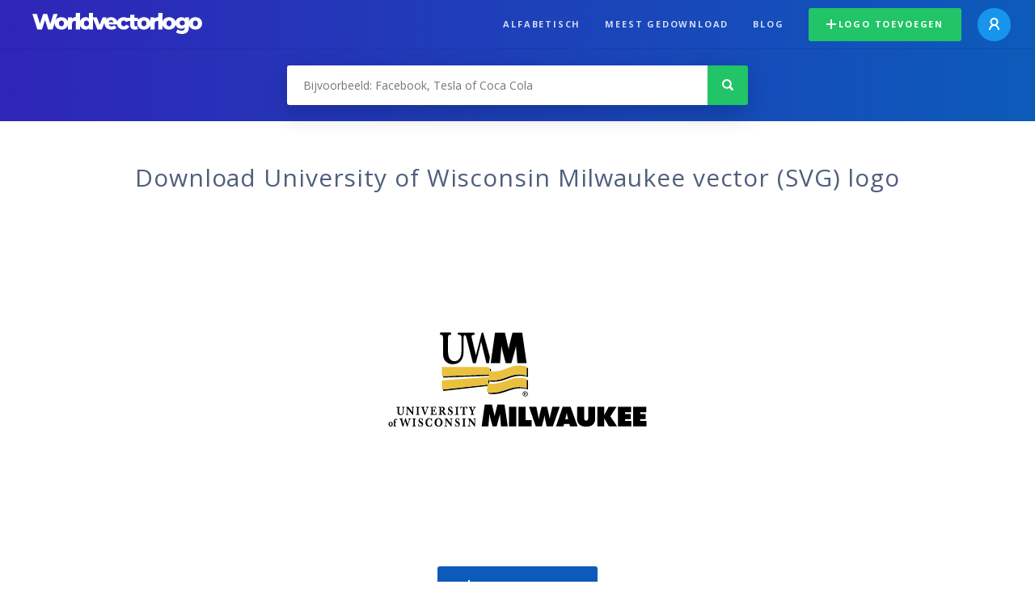

--- FILE ---
content_type: text/html; charset=UTF-8
request_url: https://worldvectorlogo.com/nl/logo/university-of-wisconsin-milwaukee-10
body_size: 4022
content:
<!doctype html><html lang="nl"><head><meta charset="UTF-8"><meta http-equiv="X-UA-Compatible" content="IE=edge, chrome=1"><meta name="google-adsense-account" content="ca-pub-6910383391181442"><title>University of Wisconsin Milwaukee Vector Logo - Download Free SVG Icon | Worldvectorlogo</title><link rel="preconnect" href="https://fonts.gstatic.com" crossorigin><link rel="preconnect" href="https://ssl.google-analytics.com" crossorigin><link rel="preconnect" href="https://cdn4.buysellads.net" crossorigin><script type="text/javascript">
		(function(){
			var bsa_optimize=document.createElement('script');
			bsa_optimize.type='text/javascript';
			bsa_optimize.async=true;
			bsa_optimize.src='https://cdn4.buysellads.net/pub/worldvectorlogo.js?'+(new Date()-new Date()%600000);
			(document.getElementsByTagName('head')[0]||document.getElementsByTagName('body')[0]).appendChild(bsa_optimize);
		})();
	</script><link rel="preconnect" href="https://cdn.worldvectorlogo.com"><link rel="preconnect" href="https://tpc.googlesyndication.com" crossorigin><link rel="preconnect" href="https://adservice.google.com" crossorigin><script async src="https://securepubads.g.doubleclick.net/tag/js/gpt.js" crossorigin="anonymous"></script><script>
  window.googletag = window.googletag || {cmd: []};
  googletag.cmd.push(function() {
    // Size Mapping for Leaderboard
    var leaderboardMapping = googletag.sizeMapping()
      .addSize([1024, 0], [[728, 90], [970, 90]]) // Desktop
      .addSize([0, 0], [[320, 100]]) // Mobile
      .build();

    // Leaderboard - Above The Fold
    googletag.defineSlot("/23326322340/leaderboard_atf", [[320, 100], [970, 90], [728, 90]], 'div-gpt-ad-1762495894639-0')
      .defineSizeMapping(leaderboardMapping)
      .addService(googletag.pubads());

    // Leaderboard - Below The Fold
    googletag.defineSlot("/23326322340/leaderboard_btf", [[320, 100], [970, 90], [728, 90]], 'div-gpt-ad-1765085774311-0')
      .defineSizeMapping(leaderboardMapping)
      .addService(googletag.pubads());

    // Leaderboard - Sticky (anchor out-of-page)
    // var stickySlot = googletag.defineOutOfPageSlot(
    //   "/23326322340/leaderboard_sticky",
    //   googletag.enums.OutOfPageFormat.BOTTOM_ANCHOR
    // );

    // if (stickySlot) {
    //   stickySlot.addService(googletag.pubads());
    // }

    googletag.pubads().enableSingleRequest();
    googletag.pubads().collapseEmptyDivs();
    googletag.enableServices();
  });
</script><link rel="shortcut icon" href="https://cdn.worldvectorlogo.com/static/img/favicon.ico"><link rel="stylesheet" type="text/css" href="https://cdn.worldvectorlogo.com/static/css/global.css?v=714"><link href="https://fonts.googleapis.com/css?family=Open+Sans:300,400,700&display=swap&subset=greek" rel="stylesheet"><meta name="viewport" content="width=device-width, initial-scale=1.0"><meta name="description" content="Download University of Wisconsin Milwaukee logo vector in SVG formaat. Dit logo is geschikt met EPS, AI, PSD en Adobe PDF formaten."><meta name="keywords" content="vector logo,brand logo,AI,SVG,EPS,PDF,CorelDRAW,logo,vector,download,Illustrator,InDesign,Photoshop,brand,icon,illustration"><link rel="alternate" href="https://worldvectorlogo.com/zh/logo/university-of-wisconsin-milwaukee-10" hreflang="zh" /><link rel="alternate" href="https://worldvectorlogo.com/nl/logo/university-of-wisconsin-milwaukee-10" hreflang="nl" /><link rel="alternate" href="https://worldvectorlogo.com/ja/logo/university-of-wisconsin-milwaukee-10" hreflang="ja" /><link rel="alternate" href="https://worldvectorlogo.com/de/logo/university-of-wisconsin-milwaukee-10" hreflang="de" /><link rel="alternate" href="https://worldvectorlogo.com/ru/logo/university-of-wisconsin-milwaukee-10" hreflang="ru" /><link rel="alternate" href="https://worldvectorlogo.com/pt/logo/university-of-wisconsin-milwaukee-10" hreflang="pt" /><link rel="alternate" href="https://worldvectorlogo.com/logo/university-of-wisconsin-milwaukee-10" hreflang="en" /><link rel="alternate" href="https://worldvectorlogo.com/logo/university-of-wisconsin-milwaukee-10" hreflang="x-default" /><link rel="alternate" href="https://worldvectorlogo.com/fr/logo/university-of-wisconsin-milwaukee-10" hreflang="fr" /><link rel="alternate" href="https://worldvectorlogo.com/el/logotypo/university-of-wisconsin-milwaukee-10" hreflang="el" /><link rel="alternate" href="https://worldvectorlogo.com/es/logo/university-of-wisconsin-milwaukee-10" hreflang="es" /><link rel="alternate" href="https://worldvectorlogo.com/ar/logo/university-of-wisconsin-milwaukee-10" hreflang="ar" /><link rel="canonical" href="https://worldvectorlogo.com/nl/logo/university-of-wisconsin-milwaukee-10" /><meta name="publication-media-verification" content="cd83bb3deec84206abfffe24bfb417d3"></head><body><div class="frame"><header class="row"><div class="header"><div class="wrapper clear"><div class="flex-header"><div class="flex-header__item flex-header__item--left"></div><div class="flex-header__center"><a class="logo align_left" href="https://worldvectorlogo.com/nl"><img src="https://cdn.worldvectorlogo.com/static/img/logo-new.svg" width="210" height="26" alt="Logo Worldvectorlogo" title="Ga terug naar de hoofdpagina"></a></div><div class="flex-header__item flex-header__item--right"><div class="main-nav"><input class="main-nav__toggle" id="main-nav__toggle" type="checkbox"><label accesskey="M" for="main-nav__toggle" class="main-nav__label"><svg class="main-nav__hamburger" xmlns="http://www.w3.org/2000/svg" width="16" height="12" viewBox="0 0 16 12"><line y1="1" x2="16" y2="1" stroke-miterlimit="10" stroke-width="2"/><line y1="6" x2="16" y2="6" stroke-miterlimit="10" stroke-width="2"/><line y1="11" x2="16" y2="11" stroke-miterlimit="10" stroke-width="2"/></svg></label><div class="main-nav__container"><label for="main-nav__toggle" class="main-nav__close"><svg class="main-nav__cross" xmlns="http://www.w3.org/2000/svg" width="14" height="14" viewBox="0 0 14 14"><line xmlns="http://www.w3.org/2000/svg" x1="2" y1="12" x2="12" y2="2" stroke-linecap="square" stroke-width="2" shape-rendering="crispEdges"></line><line xmlns="http://www.w3.org/2000/svg" x1="2" y1="2" x2="12" y2="12" stroke-linecap="square" stroke-width="2" shape-rendering="crispEdges"></line></svg></label><ul class="main-nav__menu"><li class="main-nav__item"><a class="main-nav__link" href="https://worldvectorlogo.com/nl/alfabetisch">Alfabetisch</a></li><li class="main-nav__item"><a class="main-nav__link" href="https://worldvectorlogo.com/nl/meest-gedownload">Meest gedownload</a></li><li class="main-nav__item"><a class="main-nav__link" href="https://worldvectorlogo.com/blog/">Blog</a></li><li class="main-nav__item main-nav__item--mobile-divider"><a class="main-nav__button main-nav__button--last-child button button--green button--smaller" href="https://worldvectorlogo.com/nl/account/logo-toevoegen"><svg class="button__plus-icon" xmlns="http://www.w3.org/2000/svg" width="12" height="12" viewBox="0 0 12 12"><line x1="6" x2="6" y2="12" fill="none" stroke="#fff" stroke-miterlimit="10" stroke-width="2"/><line y1="6" x2="12" y2="6" fill="none" stroke="#fff" stroke-miterlimit="10" stroke-width="2"/></svg>Logo toevoegen
									</a><div class="main-nav__profile"><a class="main-nav__profile-avatar" href="https://worldvectorlogo.com/nl/account/sign-in"><svg class="main-nav__profile-avatar-icon" xmlns="http://www.w3.org/2000/svg" width="13" height="15" viewBox="0 0 13 15"><circle cx="6.5" cy="5" r="4" fill="none" stroke="#fff" stroke-miterlimit="10" stroke-width="2"/><path d="M1,15c0-3,2.46-6,5.5-6S12,12,12,15" fill="none" stroke="#fff" stroke-miterlimit="10" stroke-width="2"/></svg></a></div></li></ul></div></div></div></div></div></div></header><main class="row expand"><section class="search smaller"><form method="post" action="https://worldvectorlogo.com/nl/zoek/" id="search_form"><div class="search_holder"><div class="search_position"><input type="submit" value="Search" class="search_button" title="Zoek"><div class="search_input_field"><input autocomplete="off" type="text" id="search_field" name="search_query" placeholder="Bijvoorbeeld: Facebook, Tesla of Coca Cola" value=""><div id="search_suggestions" class="hide"></div></div></div></div></form></section><!-- /23326322340/leaderboard_atf --><div class="top-waldo top-waldo--white"><div id="div-gpt-ad-1762495894639-0" style="min-width: 320px; min-height: 90px;"><script>
      googletag.cmd.push(function() {
        googletag.display("div-gpt-ad-1762495894639-0");
      });
    </script></div></div><section class="white"><div class="wrapper"><h1 class="center"><div class="brand">Download University of Wisconsin Milwaukee vector (SVG) logo</div></h1><div class="center"><img class="larger" src="https://cdn.worldvectorlogo.com/logos/university-of-wisconsin-milwaukee-10.svg" alt="University of Wisconsin Milwaukeelogo vector"></div><div class="center"><a id="download" class="button margin" target="_blank" href="https://worldvectorlogo.com/nl/download/university-of-wisconsin-milwaukee-10.svg" rel="nofollow" data-redirect="https://worldvectorlogo.com/nl/downloaded/university-of-wisconsin-milwaukee-10"><svg xmlns="http://www.w3.org/2000/svg" width="12" height="14" viewBox="0 0 12 14"><g stroke="#fff" fill="none" stroke-width="2" stroke-miterlimit="10"><path d="M11,5L6,9,1,5"/><path d="M6,9V0"/><path d="m0 13h12"/></g></svg>Download SVG</a><p class="terms">Met het downloaden van University of Wisconsin Milwaukee vector logo gaat u akkoord met onze <a href="https://worldvectorlogo.com/nl/gebruiksvoorwaarden">gebruiksvoorwaarden</a>.
				</p></div><!-- /23326322340/leaderboard_btf --><div class="bottom-waldo"><div id="div-gpt-ad-1765085774311-0" style="min-width: 320px; min-height: 90px;"><script>
      googletag.cmd.push(function() {
        googletag.display("div-gpt-ad-1765085774311-0");
      });
    </script></div></div><div class="meta__container"><ul class="meta__tags"><li class="meta__tag">Tags
					</li><li class="meta__tag--none">no tags yet
					</li></ul><div class="meta__downloads"><span class='meta__downloads-value'>577</span> keer gedownload
				</div></div></div></section><section><div class="wrapper"><h2>Logo&#039;s gerelateerd aan University of Wisconsin Milwaukee</h2><div class="logos"><div class="grid"><div class="grid__col"><a class="logo" href="https://worldvectorlogo.com/nl/logo/university-of-wisconsin-milwaukee-3"><div class="logo__wrapper"><div class="logo__container"><img class="logo__img" src="https://cdn.worldvectorlogo.com/logos/university-of-wisconsin-milwaukee-3.svg" alt="University of Wisconsin Milwaukeelogo vector"></div><span class="logo__name">University of Wisconsin Milwaukee</span></div></a></div><div class="grid__col"><a class="logo" href="https://worldvectorlogo.com/nl/logo/university-of-wisconsin-milwaukee-4"><div class="logo__wrapper"><div class="logo__container"><img class="logo__img" src="https://cdn.worldvectorlogo.com/logos/university-of-wisconsin-milwaukee-4.svg" alt="University of Wisconsin Milwaukeelogo vector"></div><span class="logo__name">University of Wisconsin Milwaukee</span></div></a></div><div class="grid__col"><a class="logo" href="https://worldvectorlogo.com/nl/logo/university-of-wisconsin-milwaukee-1"><div class="logo__wrapper"><div class="logo__container"><img class="logo__img" src="https://cdn.worldvectorlogo.com/logos/university-of-wisconsin-milwaukee-1.svg" alt="University of Wisconsin Milwaukeelogo vector"></div><span class="logo__name">University of Wisconsin Milwaukee</span></div></a></div><div class="grid__col"><a class="logo" href="https://worldvectorlogo.com/nl/logo/university-of-wisconsin-milwaukee-11"><div class="logo__wrapper"><div class="logo__container"><img class="logo__img" src="https://cdn.worldvectorlogo.com/logos/university-of-wisconsin-milwaukee-11.svg" alt="University of Wisconsin Milwaukeelogo vector"></div><span class="logo__name">University of Wisconsin Milwaukee</span></div></a></div><div class="grid__col"><a class="logo" href="https://worldvectorlogo.com/nl/logo/university-of-wisconsin-milwaukee-9"><div class="logo__wrapper"><div class="logo__container"><img class="logo__img" src="https://cdn.worldvectorlogo.com/logos/university-of-wisconsin-milwaukee-9.svg" alt="University of Wisconsin Milwaukeelogo vector"></div><span class="logo__name">University of Wisconsin Milwaukee</span></div></a></div><div class="grid__col"><a class="logo" href="https://worldvectorlogo.com/nl/logo/university-of-wisconsin-milwaukee-6"><div class="logo__wrapper"><div class="logo__container"><img class="logo__img" src="https://cdn.worldvectorlogo.com/logos/university-of-wisconsin-milwaukee-6.svg" alt="University of Wisconsin Milwaukeelogo vector"></div><span class="logo__name">University of Wisconsin Milwaukee</span></div></a></div><div class="grid__col"><a class="logo" href="https://worldvectorlogo.com/nl/logo/university-of-wisconsin-milwaukee-5"><div class="logo__wrapper"><div class="logo__container"><img class="logo__img" src="https://cdn.worldvectorlogo.com/logos/university-of-wisconsin-milwaukee-5.svg" alt="University of Wisconsin Milwaukeelogo vector"></div><span class="logo__name">University of Wisconsin Milwaukee</span></div></a></div><div class="grid__col"><a class="logo" href="https://worldvectorlogo.com/nl/logo/university-of-wisconsin-milwaukee-2"><div class="logo__wrapper"><div class="logo__container"><img class="logo__img" src="https://cdn.worldvectorlogo.com/logos/university-of-wisconsin-milwaukee-2.svg" alt="University of Wisconsin Milwaukeelogo vector"></div><span class="logo__name">University of Wisconsin Milwaukee</span></div></a></div></div></div></div></section><section><div class="wrapper"><h2>Willekeurige vector logo&#039;s</h2><div class="logos"><div class="grid"><div class="grid__col"><a class="logo" href="https://worldvectorlogo.com/nl/logo/trennex"><div class="logo__wrapper"><div class="logo__container"><img class="logo__img" src="https://cdn.worldvectorlogo.com/logos/trennex.svg" alt="Trennexlogo vector"></div><span class="logo__name">Trennex</span></div></a></div><div class="grid__col"><a class="logo" href="https://worldvectorlogo.com/nl/logo/quatech-1"><div class="logo__wrapper"><div class="logo__container"><img class="logo__img" src="https://cdn.worldvectorlogo.com/logos/quatech-1.svg" alt="Quatechlogo vector"></div><span class="logo__name">Quatech</span></div></a></div><div class="grid__col"><a class="logo" href="https://worldvectorlogo.com/nl/logo/brit-def"><div class="logo__wrapper"><div class="logo__container"><img class="logo__img" src="https://cdn.worldvectorlogo.com/logos/brit-def.svg" alt="brit deflogo vector"></div><span class="logo__name">brit def</span></div></a></div><div class="grid__col"><a class="logo" href="https://worldvectorlogo.com/nl/logo/dan-the-title-man-1"><div class="logo__wrapper"><div class="logo__container"><img class="logo__img" src="https://cdn.worldvectorlogo.com/logos/dan-the-title-man-1.svg" alt="Dan The Title Manlogo vector"></div><span class="logo__name">Dan The Title Man</span></div></a></div><div class="grid__col"><a class="logo" href="https://worldvectorlogo.com/nl/logo/bp-amoco-1"><div class="logo__wrapper"><div class="logo__container"><img class="logo__img" src="https://cdn.worldvectorlogo.com/logos/bp-amoco-1.svg" alt="BP Amocologo vector"></div><span class="logo__name">BP Amoco</span></div></a></div><div class="grid__col"><a class="logo" href="https://worldvectorlogo.com/nl/logo/alien-ant-farm-36880"><div class="logo__wrapper"><div class="logo__container"><img class="logo__img" src="https://cdn.worldvectorlogo.com/logos/alien-ant-farm-36880.svg" alt="Alien Ant Farm 36880logo vector"></div><span class="logo__name">Alien Ant Farm 36880</span></div></a></div><div class="grid__col"><a class="logo" href="https://worldvectorlogo.com/nl/logo/norman-records"><div class="logo__wrapper"><div class="logo__container"><img class="logo__img" src="https://cdn.worldvectorlogo.com/logos/norman-records.svg" alt="Norman Recordslogo vector"></div><span class="logo__name">Norman Records</span></div></a></div><div class="grid__col"><a class="logo" href="https://worldvectorlogo.com/nl/logo/apple-one"><div class="logo__wrapper"><div class="logo__container"><img class="logo__img" src="https://cdn.worldvectorlogo.com/logos/apple-one.svg" alt="Apple Onelogo vector"></div><span class="logo__name">Apple One</span></div></a></div></div></div><div class="center"><a class="button" href="https://worldvectorlogo.com/nl/willekeurige-logos">Meer willekeurige logo&#039;s</a></div></div></section><!-- /23326322340/leaderboard_btf --><div class="bottom-waldo"><div id="div-gpt-ad-1765085774311-0" style="min-width: 320px; min-height: 90px;"><script>
      googletag.cmd.push(function() {
        googletag.display("div-gpt-ad-1765085774311-0");
      });
    </script></div></div></main><footer class="row"><div class="footer"><div class="wrapper clear mobile_center"><ul class="nav align_left mobile_float_none"><li><a href="https://worldvectorlogo.com/nl/account/sign-up">Create Account</a></li><li><a href="https://worldvectorlogo.com/nl/gebruiksvoorwaarden">Gebruiksvoorwaarden</a></li><li><a href="https://worldvectorlogo.com/nl/about">About</a></li><li><a href="https://worldvectorlogo.com/blog/">Blog</a></li><li class="nav__dropdown"><a id="language_switch" href="#"><strong>Partners</strong><span class="caret"></span></a><ul class="nav__dropdown__menu submenu--large" id="language_switch_dropdown"><li><a href="https://coinranking.com"><img class="footer-nav-item__icon" src="https://cdn.worldvectorlogo.com/static/img/coinranking.svg" width="24" />
									Coinranking
								</a></li><li><a href="https://coinhodler.io"><img class="footer-nav-item__icon" src="https://cdn.worldvectorlogo.com/static/img/coinhodler.svg" width="24" />
									Coinhodler
								</a></li></ul></li></ul><ul class="nav align_right mobile_float_none mobile_margin"><li><a class="button button--light-green button--smaller footer-nav__button" href="https://worldvectorlogo.com/nl/account/logo-toevoegen"><svg class="button__plus-icon" xmlns="http://www.w3.org/2000/svg" width="12" height="12" viewBox="0 0 12 12"><line x1="6" x2="6" y2="12" fill="none" stroke="#21c466" stroke-miterlimit="10" stroke-width="2"/><line y1="6" x2="12" y2="6" fill="none" stroke="#21c466" stroke-miterlimit="10" stroke-width="2"/></svg>Logo toevoegen
					</a></li><li class="nav__dropdown"><a id="language_switch"><img class="language-icon" src="https://worldvectorlogo.com/static/img/language.svg" width="24" height="24"><strong>Nederlands</strong><span class="caret"></span></a><ul class="nav__dropdown__menu" id="language_switch_dropdown"><li><a href="https://worldvectorlogo.com/zh/logo/university-of-wisconsin-milwaukee-10">中文</a></li><li><a href="https://worldvectorlogo.com/nl/logo/university-of-wisconsin-milwaukee-10">Nederlands</a></li><li><a href="https://worldvectorlogo.com/ja/logo/university-of-wisconsin-milwaukee-10">日本語</a></li><li><a href="https://worldvectorlogo.com/de/logo/university-of-wisconsin-milwaukee-10">Deutsch</a></li><li><a href="https://worldvectorlogo.com/ru/logo/university-of-wisconsin-milwaukee-10">русский</a></li><li><a href="https://worldvectorlogo.com/pt/logo/university-of-wisconsin-milwaukee-10">Português</a></li><li><a href="https://worldvectorlogo.com/logo/university-of-wisconsin-milwaukee-10">English</a></li><li><a href="https://worldvectorlogo.com/fr/logo/university-of-wisconsin-milwaukee-10">Français</a></li><li><a href="https://worldvectorlogo.com/el/logotypo/university-of-wisconsin-milwaukee-10">Ελληνικά</a></li><li><a href="https://worldvectorlogo.com/es/logo/university-of-wisconsin-milwaukee-10">Español</a></li><li><a href="https://worldvectorlogo.com/ar/logo/university-of-wisconsin-milwaukee-10">Arabic</a></li></ul></li></ul></div></div></footer></div><script async src="https://www.googletagmanager.com/gtag/js?id=G-3Y7D149PN0"></script><script>
    window.dataLayer = window.dataLayer || [];
    function gtag(){dataLayer.push(arguments);}
    gtag('js', new Date());

    gtag('config', 'G-3Y7D149PN0');
  </script><script type="text/javascript">var variables ={"url":"https:\/\/worldvectorlogo.com\/nl"};</script><script type="text/javascript" src="https://cdn.worldvectorlogo.com/static/js/2219504974.js?v=97"></script></body></html>

--- FILE ---
content_type: text/html; charset=utf-8
request_url: https://www.google.com/recaptcha/api2/aframe
body_size: 268
content:
<!DOCTYPE HTML><html><head><meta http-equiv="content-type" content="text/html; charset=UTF-8"></head><body><script nonce="4zIxdvgNfKhf8H3t4TMefQ">/** Anti-fraud and anti-abuse applications only. See google.com/recaptcha */ try{var clients={'sodar':'https://pagead2.googlesyndication.com/pagead/sodar?'};window.addEventListener("message",function(a){try{if(a.source===window.parent){var b=JSON.parse(a.data);var c=clients[b['id']];if(c){var d=document.createElement('img');d.src=c+b['params']+'&rc='+(localStorage.getItem("rc::a")?sessionStorage.getItem("rc::b"):"");window.document.body.appendChild(d);sessionStorage.setItem("rc::e",parseInt(sessionStorage.getItem("rc::e")||0)+1);localStorage.setItem("rc::h",'1769514730553');}}}catch(b){}});window.parent.postMessage("_grecaptcha_ready", "*");}catch(b){}</script></body></html>

--- FILE ---
content_type: image/svg+xml
request_url: https://cdn.worldvectorlogo.com/logos/university-of-wisconsin-milwaukee-2.svg
body_size: 4805
content:
<svg xmlns="http://www.w3.org/2000/svg" width="2500" height="2500" viewBox="0 0 192.756 192.756"><g fill-rule="evenodd" clip-rule="evenodd"><path fill="#fff" d="M0 0h192.756v192.756H0V0z"/><path d="M61.846 122.113c.873 0 1.622-.686 1.622-1.621s-.749-1.623-1.622-1.623c-.874 0-1.685.688-1.685 1.623s.812 1.621 1.685 1.621zm-1.31-1.621c0-.748.562-1.373 1.311-1.373.749 0 1.31.625 1.31 1.373 0 .811-.562 1.373-1.31 1.373-.75 0-1.311-.562-1.311-1.373zm.936.125h.375l.437.811h.374l-.562-.811c.25-.062.5-.188.5-.5 0-.373-.25-.561-.686-.561h-.687v1.871h.25v-.81h-.001zm0-.25v-.561h.437c.187 0 .374.061.374.248 0 .312-.188.312-.437.312h-.374v.001zM40.197 101.09H46l.749-8.174c.062-.749.062-1.56.125-2.308h.187c.062.811.187 1.56.375 2.371l2.183 8.111h3.494l2.433-8.548c.187-.624.25-1.31.375-1.934h.125l.811 10.482h5.802l-2.683-19.154H53.8l-1.872 7.549a17.199 17.199 0 0 0-.374 2.496h-.188l-2.309-10.044H42.88l-2.683 19.153zM38.762 111.01v-.062l-.25 1.934c0 .062-.062.125-.062.188 0 .498.375.873.811.936v-.125c0-.063 0-.188.062-.25l.25-1.684c-.436-.127-.811-.502-.811-.937zM39.636 104.895v.188c-.062.062-.062.188-.062.25 0 .436.374.873.811.936v-.125-.25l.062-.25c0-.561-.374-1.061-.873-1.246 0 .184.062.309.062.497zM39.261 108.264l-28.886 1.123v.81l28.762-1.123.124-.81zM38.326 114.564l-27.951 3.12v.875l27.826-3.121.125-.874zM62.657 103.896v5.115c-1.31-.498-2.994-.748-4.804-.748-6.426 0-10.294 4.242-18.155 3.682h-.125a.945.945 0 0 0 .936.811c7.861.561 11.667-3.744 18.155-3.744 1.81 0 3.431.312 4.804.812v-5.678a5.745 5.745 0 0 1-.811-.25zM62.657 116.811c-1.31-.436-2.994-.748-4.804-.748-6.426 0-10.855 4.242-18.716 3.617-.187 0-.312 0-.437-.061.187.498.624.873 1.185.873 7.923.561 12.291-3.619 18.779-3.619 1.81 0 3.431.25 4.804.748v-5.738c-.25-.125-.499-.188-.812-.25v5.178h.001z"/><path d="M62.657 109.012c-1.31-.498-2.994-.748-4.804-.748-6.426 0-10.294 4.242-18.155 3.682a.96.96 0 0 1-.936-.936c0-.062 0-.188.062-.25l-.312 2.121c0 .062-.062.125-.062.188a.92.92 0 0 0 .936.936c7.861.561 12.041-3.682 18.467-3.682 1.81 0 3.494.25 4.804.748v5.74c-1.31-.436-2.994-.748-4.804-.748-6.426 0-10.855 4.242-18.716 3.617-.749 0-1.31-.561-1.31-1.309v-.188l.499-3.619-28.761 3.182v-5.801l29.447-2.121.25-1.561-29.696 1.123v-5.865h28.761c.749 0 1.31.625 1.31 1.373v.188c-.062.062-.062.188-.062.25a.96.96 0 0 0 .936.936c7.861.561 10.918-3.619 17.344-3.619 1.81 0 3.494.25 4.804.748v5.615h-.002z" fill="#eac13d"/><path d="M29.841 81.936c.125 0 .187.125.187.249v.937a.634.634 0 0 1-.062.187l-.624.062c-.562 0-1.123.188-1.123.999 0 .437.062.811.437 2.246l2.308 9.608c1.373-5.241 2.995-12.166 3.556-14.162.062-.125.125-.125.187-.125.562 0 .749-.062.811.125l4.18 15.16s-.437 2.684-.562 3.682c0 .188-.062.188-.25.188h-1.248c-.125 0-.125-.062-.249-.25-.437-2.121-.624-2.869-1.248-5.366-.749-2.62-1.373-5.615-1.934-7.923-.624 2.807-.811 3.494-2.246 9.234-.562 1.996-.687 2.619-1.061 4.117-.062.188-.062.188-.25.188h-1.435c-.125 0-.188-.062-.188-.25-.437-1.686-3.494-13.601-3.556-14.038-.437-1.622-.686-3.182-1.622-3.182-.562 0-.686.749-.686 1.747v7.798c0 1.747 0 4.43-1.747 6.489-.437.561-1.934 2.121-4.991 2.121-1.31 0-3.057-.375-4.367-1.746-1.622-1.686-1.747-3.807-1.747-5.741v-8.484c0-1.934-.188-2.496-1.685-2.496-.125 0-.125 0-.125-.187v-.937c0-.187 0-.249.187-.249h6.489c.062 0 .187 0 .187.187v.999c-.062.187-.062.187-.312.187-1.685 0-1.623.687-1.623 2.683v6.114l.062 2.184c.062 1.123.125 2.184.624 3.245.312.748 1.311 2.309 3.369 2.309a3.967 3.967 0 0 0 2.995-1.373c1.185-1.436 1.31-3.307 1.372-5.428v-7.299c0-1.934-.187-2.371-2.059-2.496-.188 0-.188-.062-.188-.187v-.936c0-.125 0-.187.125-.187.005-.003 9.8-.003 10.112-.003zM42.942 71.267v.062c.749 0 .811.188.811.874v2.932c0 .687.062 1.435.687 2.059.562.437 1.248.562 1.747.562 1.248 0 1.809-.562 1.997-.749.687-.687.687-1.622.687-2.246v-2.683c0-.624.125-.687.811-.749.062 0 .062 0 .062-.062v-.374h-2.246c-.062 0-.062 0-.062.062v.312c0 .062.062.062.062.062.749.062.874.188.874.812v2.62c-.062.686-.125 1.372-.562 1.872a1.705 1.705 0 0 1-1.186.499 1.475 1.475 0 0 1-1.373-.873c-.187-.375-.187-.687-.249-1.124v-2.87c0-.686 0-.936.686-.936.125 0 .125 0 .125-.062v-.312c0-.062 0-.062-.062-.062h-2.746c-.062 0-.062 0-.062.062v.312h-.001zM56.792 72.079c-.062-.624.125-.749.687-.749.062 0 .062 0 .125-.062v-.312c0-.062 0-.125-.125-.125-.125.062-.812.062-.998.062-.125 0-.624 0-.999-.062-.062 0-.062.062-.062.125v.312c0 .062.062.125.125.125.686 0 .749.188.749.936v2.995l-3.369-4.305c-.062-.125-.125-.188-.312-.188-.188 0-.936.062-1.061.062h-.624c-.062 0-.062 0-.062.062v.25c0 .062 0 .125.062.125.437 0 .562.125.811.312l-.125 4.367c0 .624-.062.999-.749 1.061-.062 0-.062.062-.062.374 0 .062 0 .062.062.062H52.862c.125 0 .125 0 .125-.062v-.312c0-.062-.062-.062-.125-.062-.686-.062-.749-.5-.749-.999l.125-3.743 4.055 5.178c.062.125.125.125.374.125.062-.062.125-.062.125-.125v-5.427zM62.158 77.132c0-.062 0-.062-.062-.062-.374 0-.562-.062-.624-.188-.125-.125-.125-.312-.125-.624v-4.18c0-.687.25-.687.748-.749.062 0 .062 0 .062-.062v-.374H59.225v.374c0 .062.062.062.125.062.375.062.499.062.624.188.125.125.125.312.125.562v3.993c0 .686-.062.999-.749.999-.125 0-.125 0-.125.062v.312c0 .062.062.062.062.062h2.808c.062 0 .062 0 .062-.062v-.313h.001zM65.652 71.891v-.187c0-.375.312-.375.499-.375.125 0 .125 0 .125-.125v-.25c0-.062 0-.062-.062-.062h-2.683c-.062 0-.062 0-.062.312 0 .062 0 .062.062.125.624.062.687.25 1.061 1.373.624 1.81.873 2.433 1.684 4.742 0 .062.063.062.125.062h.499c.062 0 .062 0 .062-.062.687-1.934.874-2.433 1.81-4.866.312-1.061.499-1.186 1.123-1.248.062 0 .062 0 .062-.062v-.312c0-.062-.062-.062-.062-.062-.187-.062-.873 0-1.061 0h-.998c-.062 0-.062 0-.125.062v.312c.062.062.062.062.125.062.25.062.562.062.562.437 0 .125-.062.375-.188.811-.125.499-.249.811-1.185 3.431l-1.373-4.118zM76.071 72.578v-.062c0-.062-.125-1.56-.125-1.622-.062 0-.936-.062-1.061-.062-.188 0-.624 0-1.123.062h-2.433c-.062 0-.062 0-.062.062v.312c0 .062.062.062.25.062.562.062.562.188.624.999v3.931c-.062.686-.125.811-.749.811-.062 0-.125 0-.125.062v.312c0 .062 0 .062.125.062h4.867c.062 0 .062 0 .062-.062.062-.749.062-.936.125-1.809v-.062h-.374c-.062 0-.062 0-.062.062-.312 1.185-.437 1.497-1.497 1.497-.999 0-1.123-.437-1.123-1.123V74.2c.437 0 .873 0 1.061.624.062.187.062.374.125.499 0 .062 0 .062.062.125h.25c.062 0 .062-.062.062-.125v-1.311-1.248c0-.062 0-.062-.062-.062h-.25c-.062 0-.062 0-.062.062-.125 1.061-.562 1.061-1.185 1.061V71.33h.873c1.061 0 1.248.188 1.373 1.186 0 .062.062.062.062.062h.372zM78.192 71.267c0 .062 0 .125.062.125.748 0 .748.25.748.562v4.43c0 .562-.249.624-.748.687-.062 0-.062 0-.062.062v.375H80.999c.062 0 .062 0 .125-.062v-.25c-.062-.126-.062-.126-.124-.126-.562 0-.749-.188-.749-.562v-1.997c.437 0 .499.125.749.499l1.622 2.433c.062.062.062.062.187.062h.749c.375 0 .687 0 .999.062.062 0 .062-.062.062-.125v-.312c0-.062 0-.062-.062-.062-.5-.062-.624-.062-.936-.437-.687-1.061-.936-1.31-1.685-2.308 1.186-.312 1.373-1.248 1.373-1.685 0-.624-.375-1.123-.624-1.311-.437-.437-.937-.499-1.498-.499-.25 0-1.31.062-1.498.062-.437 0-1.061-.062-1.435-.062-.062 0-.062 0-.062.062v.377zm2.058.063c.749 0 1.061.062 1.373.375.25.312.312.687.312.998 0 .5-.25.999-.624 1.186-.312.187-.624.187-1.061.187V71.33zM85.928 75.385l-.062.062v2.059h.374v-.062l.062-.312c.25.187.874.624 1.685.624 1.061 0 1.997-.874 1.997-2.121 0-1.31-.999-1.934-1.872-2.433-.437-.188-1.061-.562-1.061-1.248 0-.437.375-.811.811-.811.687 0 1.186.624 1.248 1.373 0 .187.062.25.062.25h.312s.062-.062.062-.125v-.874-.874c0-.062 0-.062-.062-.062h-.25v.062l-.125.312c-.312-.25-.749-.562-1.311-.562-1.123 0-1.747.999-1.747 1.934 0 1.31.998 1.872 1.934 2.433.437.25.998.562.998 1.185 0 .749-.686 1.123-1.186 1.123-.749 0-1.372-.749-1.497-1.747 0-.125-.062-.187-.125-.187h-.247v.001zM94.85 77.132c0-.062 0-.062-.062-.062-.375 0-.499-.062-.624-.188-.125-.125-.125-.312-.125-.624v-4.18c0-.687.25-.687.749-.749.062 0 .062 0 .062-.062v-.374h-2.869v.374c0 .062 0 .062.062.062.375.062.499.062.624.188.125.125.125.312.125.562v3.993c0 .686 0 .999-.749.999-.062 0-.125 0-.125.062v.312l.062.062H94.787c.062 0 .062 0 .062-.062v-.313h.001zM102.086 71.58v-.562c0-.062 0-.188-.125-.125H96.347c-.062 0-.125.062-.125.125v1.56c0 .062 0 .125.062.125h.249c.062 0 .062-.062.062-.125.125-1.186.687-1.248 1.935-1.248v4.929c0 .686-.062.749-.75.811-.062 0-.062 0-.062.062v.375s0 .062.062.062c.438 0 .873-.062 1.311-.062.5 0 .998 0 1.436.062h.062v-.437c0-.062 0-.062-.062-.062-.625-.062-.75-.062-.75-.811V71.33c1.311 0 1.873.062 1.936 1.248 0 .062.062.125.062.125h.311c.062 0 .062-.125.062-.125l-.062-.998zM107.078 71.267c0 .062 0 .062.062.062.311 0 .686 0 .686.375 0 .125-.062.25-.125.375l-.998 1.996-.936-1.996c-.062-.125-.125-.25-.125-.437 0-.25.188-.312.5-.312.062 0 .125 0 .125-.062v-.312c0-.062 0-.125-.125-.125-.438.062-.875.062-1.311.062-.5 0-.998 0-1.498-.062-.062 0-.062.062-.062.125v.312c0 .062 0 .062.062.062.688.062.811.25 1.498 1.872l.936 1.809v1.373c-.062.624-.25.624-.873.687-.062 0-.062 0-.125.062v.312l.062.062h3.057c.062 0 .062 0 .062-.062v-.312c0-.062 0-.062-.062-.062-.623-.062-.811-.062-.873-.562V74.45l.811-1.56c.625-1.186.748-1.435 1.123-1.498.125-.062.188-.062.312-.062.062 0 .125 0 .125-.062v-.312c0-.062-.062-.125-.125-.125-.312.062-.688.062-.998.062-.375 0-.75 0-1.123-.062l-.062.062v.374zM112.631 73.638c-.998 0-1.811.811-1.811 1.997 0 1.248.875 1.997 1.811 1.997.998 0 1.871-.812 1.871-1.997 0-1.31-.998-1.997-1.871-1.997zm0 .437c.436 0 .748.624.748 1.498 0 .811-.25 1.56-.748 1.56-.562 0-.75-.936-.75-1.497 0-1.374.625-1.499.75-1.561zM115.5 73.763h-.498c-.062 0-.062 0-.062.062v.312c0 .062.062.062.062.062h.498v2.184c-.062.499-.062.687-.561.749-.062 0-.062 0-.062.062v.312h2.308v-.312c0-.062 0-.062-.062-.062-.5-.062-.625-.062-.625-.749V74.2h.688c.061 0 .061 0 .061-.062v-.312c0-.062 0-.062-.061-.062h-.688v-1.373c.062-.25.062-.624.312-.749.062-.062.125-.062.125-.062.25 0 .311.187.373.312 0 .125.188.437.5.437a.416.416 0 0 0 .375-.437c0-.312-.312-.686-1.061-.686-.5 0-1 .125-1.373.562-.25.375-.25.811-.25 1.123v.872h.001zM126.793 75.198c-.125-.249-.188-.562-.312-.811l-1.186-3.682c0-.062 0-.062-.25-.062-.062 0-.062 0-.062.062-.248.687-.311.874-.561 1.623-.438 1.56-.5 1.684-1.061 3.494l-.998-3.369c-.125-.499-.188-.624-.188-.749 0-.25.25-.375.498-.375h.25c.062 0 .062-.062.062-.062v-.312c0-.062 0-.125-.125-.125-.188 0-1.123.062-1.311.062-.498 0-.998 0-1.496-.062-.062 0-.062.062-.062.125v.312c0 .062 0 .062.062.062.686.062.811.5 1.061 1.248.062.125 1.311 4.305 1.498 4.866 0 .062.061.062.123.062h.5c.125 0 .125 0 .125-.062.125-.499.25-.749.438-1.435.623-1.997.686-2.184.998-3.182.186.749.561 1.809.873 2.745.25.874.311 1.123.498 1.872.062.062.062.062.125.062h.5c.125 0 .125 0 .125-.062a5.77 5.77 0 0 1 .311-1.061c.062-.312.998-3.307 1.248-3.868.312-.873.5-1.061 1.061-1.186.062 0 .062 0 .062-.062v-.312c0-.062 0-.062-.062-.062h-2.121c-.062 0-.062 0-.062.062v.312c0 .062 0 .062.062.062.375 0 .688 0 .688.437 0 .375-.312 1.31-.438 1.747l-.438 1.373-.311.873-.124-.56zM133.717 77.132c0-.062 0-.062-.062-.062-.373 0-.561-.062-.623-.188-.125-.125-.125-.312-.125-.624v-4.18c0-.687.25-.687.686-.749.125 0 .125 0 .125-.062v-.374H130.787v.374c0 .062 0 .062.125.062.375.062.5.062.623.188.125.125.125.312.125.562v3.993c0 .686-.062.999-.748.999-.125 0-.125 0-.125.062v.312c0 .062 0 .062.062.062h2.807c.062 0 .062 0 .062-.062v-.313h-.001zM135.775 75.385l-.061.062v2.059h.373v-.062l.062-.312c.312.187.873.624 1.686.624 1.061 0 1.996-.874 1.996-2.121 0-1.31-.998-1.934-1.871-2.433-.438-.188-1.062-.562-1.062-1.248 0-.437.375-.811.875-.811.623 0 1.123.624 1.186 1.373.061.187.061.25.123.25h.25c.062 0 .062-.062.062-.125v-.874-.874c0-.062 0-.062-.062-.062h-.25v.062l-.123.312c-.312-.25-.688-.562-1.311-.562-1.123 0-1.686.999-1.686 1.934 0 1.31.998 1.872 1.873 2.433.436.25.998.562.998 1.185 0 .749-.688 1.123-1.186 1.123-.75 0-1.373-.749-1.498-1.747 0-.125-.062-.187-.125-.187h-.249v.001zM146.943 77.381c0 .062 0 .062.062.062.25 0 .312 0 .312-.062v-1.248-1.06c0-.062-.062-.062-.312-.062-.125 0-.125 0-.125.062-.062.374-.123 1.123-.686 1.684-.25.25-.562.375-.998.375-.936 0-1.996-.936-1.996-2.995 0-1.809.811-2.995 1.809-2.995.562 0 1.561.312 1.871 1.997 0 .062.062.062.062.062h.312s.062 0 .062-.062-.062-.499-.062-.562c-.062-.687-.125-1.123-.125-1.685 0-.125 0-.125-.062-.125-.25 0-.25 0-.311.062l-.127.375a3.314 3.314 0 0 0-1.871-.562c-.25 0-.686 0-1.309.312-1.062.562-1.686 1.747-1.686 3.244 0 .811.188 1.872.936 2.683.811.874 1.623.874 2.059.874.812 0 1.311-.25 2.059-.686l.126.312zM152.621 70.644c-1.561 0-3.244 1.31-3.244 3.556 0 1.872 1.186 3.556 3.307 3.556 1.809 0 3.307-1.373 3.307-3.556-.001-2.059-1.311-3.619-3.37-3.556zm.063.561c.623-.062 1.123.499 1.311.749.312.499.498 1.373.498 2.121 0 2.371-.998 3.12-1.809 3.12-1.123 0-1.809-1.373-1.809-2.995 0-1.872.811-2.995 1.809-2.995zM163.602 72.079c0-.624.188-.749.748-.749.062 0 .062 0 .062-.062v-.312c0-.062 0-.125-.062-.125-.125.062-.873.062-.998.062s-.686 0-.998-.062c-.062 0-.062.062-.062.125v.312c0 .062 0 .125.062.125.748 0 .811.188.811.936v2.995l-3.367-4.305c-.062-.125-.125-.188-.312-.188s-.936.062-1.061.062h-.625c-.062 0-.062 0-.062.062v.25c0 .062 0 .125.062.125.375 0 .562.125.812.312l-.125 4.367c0 .624-.062.999-.75 1.061-.123 0-.123.062-.123.374.061.062.061.062.123.062h1.998c.062 0 .062 0 .123-.062v-.312c-.061-.062-.061-.062-.123-.062-.688-.062-.75-.5-.75-.999l.125-3.743 4.055 5.178c.062.125.125.125.375.125.062-.062.062-.062.062-.125v-5.427zM166.471 75.385l-.062.062c0 .188.062.812.062.936 0 .187-.062.936-.062 1.123h.374v-.062l.062-.312c.312.187.873.624 1.686.624 1.059 0 1.996-.874 1.996-2.121 0-1.31-.998-1.934-1.873-2.433-.373-.188-1.061-.562-1.061-1.248 0-.437.375-.811.875-.811.623 0 1.121.624 1.184 1.373.062.187.062.25.125.25h.25c.062 0 .062-.062.062-.125v-.874-.874-.062h-.312v.062l-.125.312c-.311-.25-.686-.562-1.309-.562-1.123 0-1.686.999-1.686 1.934 0 1.31.998 1.872 1.873 2.433.436.25.998.562.998 1.185 0 .749-.688 1.123-1.186 1.123-.75 0-1.373-.749-1.498-1.747 0-.125 0-.187-.062-.187h-.311v.001zM175.455 77.132c0-.062 0-.062-.062-.062-.375 0-.498-.062-.623-.188s-.125-.312-.125-.624v-4.18c0-.687.25-.687.748-.749.062 0 .062 0 .062-.062v-.374H172.586v.374c0 .062 0 .062.062.062.373.062.498.062.623.188s.125.312.125.562v3.993c0 .686 0 .999-.748.999-.062 0-.125 0-.125.062v.312l.062.062h2.807c.062 0 .062 0 .062-.062v-.313h.001zM183.191 72.079c0-.624.188-.749.686-.749.125 0 .125 0 .125-.062v-.312c0-.062 0-.125-.062-.125-.186.062-.873.062-.998.062s-.686 0-.998-.062c-.062 0-.062.062-.062.125v.312c0 .062 0 .125.062.125.688 0 .75.188.75.936v2.995l-3.369-4.305c-.062-.125-.125-.188-.312-.188-.125 0-.873.062-1.061.062h-.562c-.062 0-.062 0-.062.062v.25c0 .062 0 .125.062.125.375 0 .5.125.75.312l-.062 4.367c-.062.624-.125.999-.811 1.061-.062 0-.062.062-.062.374 0 .062 0 .062.062.062h2.059c.062 0 .062 0 .062-.062v-.312c0-.062 0-.062-.062-.062-.688-.062-.75-.5-.75-.999l.062-3.743 4.117 5.178c.062.125.062.125.312.125.062-.062.125-.062.125-.125v-5.427h-.001zM64.217 101.09h6.239V83.995h-6.239v17.095zM72.39 101.09h11.417v-5.491h-5.179V83.995H72.39v17.095zM81.561 83.995l5.989 17.095h5.303l1.747-6.676c.187-.874.25-1.747.312-2.621h.187l1.934 9.297h5.428l6.051-17.095h-6.488l-1.746 7.175a25.508 25.508 0 0 0-.375 3.057h-.186l-2.309-10.231h-4.742l-1.809 7.05c-.312 1.061-.437 2.121-.562 3.182h-.125l-2.121-10.231h-6.488v-.002zM112.193 98.969h4.68l.561 2.121h6.613l-6.113-17.095h-6.863l-5.926 17.095h6.551l.497-2.121zm1.123-4.056l1.123-5.178h.25c.062.686.188 1.435.375 2.184l.748 2.995h-2.496v-.001zM133.219 83.995v9.545c0 1.31 0 2.495-1.686 2.495-1.621 0-1.684-1.185-1.684-2.495v-9.545h-6.238v10.107c0 4.99 3.119 7.299 7.922 7.299 4.805 0 7.924-2.309 7.924-7.299V83.995h-6.238zM141.328 101.09h6.053l-.125-7.175h.125c.125.749.686 1.373 1.061 1.996l2.932 5.179h7.176l-5.865-8.735 5.303-8.36h-6.738l-2.994 5.49c-.375.624-.748 1.248-.873 1.934h-.125l.125-7.424h-6.053v17.095h-.002zM159.359 101.09h11.666v-4.68h-5.427v-1.622h4.742v-4.492h-4.742v-1.622h5.24v-4.679h-11.479v17.095zM172.586 101.09h11.666v-4.68h-5.428v-1.622h4.742v-4.492h-4.742v-1.622h5.24v-4.679h-11.478v17.095z"/></g></svg>

--- FILE ---
content_type: image/svg+xml
request_url: https://cdn.worldvectorlogo.com/logos/norman-records.svg
body_size: 407
content:
<svg id="Layer_1" xmlns="http://www.w3.org/2000/svg" viewBox="0 0 391.2 56.3" width="2500" height="360"><style>.st0{fill:#101010}.st1{fill:#fff}.st2{fill:#4876c3}.st3{font-family:&apos;Helvetica-Bold&apos;}.st4{font-size:38px}</style><g id="Page-1"><circle id="Oval-1" class="st0" cx="50" cy="25" r="25"/><circle id="Oval-2" class="st1" cx="50" cy="25" r="5"/><circle id="Oval-3" class="st0" cx="50" cy="25" r="1"/><path id="Rectangle-1" class="st2" d="M0 0h50v50H0z"/></g><text transform="translate(85 38)" class="st0 st3 st4">Norman Records</text></svg>

--- FILE ---
content_type: image/svg+xml
request_url: https://cdn.worldvectorlogo.com/logos/bp-amoco-1.svg
body_size: 2271
content:
<svg xmlns="http://www.w3.org/2000/svg" width="2500" height="2500" viewBox="0 0 192.756 192.756"><g fill-rule="evenodd" clip-rule="evenodd"><path fill="#fff" d="M0 0h192.756v192.756H0V0z"/><path d="M62.746 77.288c-1.381-1.166-3-1.809-4.903-1.904-.143-.024-.286-.047-.429-.047H45.845l-4.688 24.397-.096.595-.119.595-.119.619h5.784l1.738-8.997h5.308c.429 0 .976-.048 1.643-.096.737-.047 1.523-.237 2.332-.5 1.262-.428 2.476-1.238 3.689-2.452 1.214-1.19 2.071-3.094 2.571-5.688.143-.833.238-1.595.262-2.285v-.762c-.048-1.594-.524-2.737-1.404-3.475zm-4.88 6.57c-.262 1.38-.785 2.333-1.571 2.833-.69.452-1.595.714-2.642.762h-4.357l1.357-6.998h3.975c1.286 0 2.214.238 2.785.738.548.475.714 1.356.453 2.665zM37.491 87.952a4.01 4.01 0 0 0-.619-.238c-.214-.071-.428-.143-.619-.19l.024-.071c.19-.071.405-.143.643-.238s.5-.214.738-.356c.714-.381 1.405-.952 2.071-1.738.523-.619.928-1.404 1.213-2.333.024-.143.072-.309.119-.452.024-.096.048-.214.072-.31 0-.072.024-.167.024-.238.047-.31.095-.619.119-.952.024-.428.024-.88-.024-1.333a3.233 3.233 0 0 0-.095-.476c-.024-.143-.072-.286-.096-.405-.047-.119-.095-.214-.119-.309a6.136 6.136 0 0 0-1.142-1.666c-.833-.881-2.333-1.309-4.546-1.309H23.28l-5.022 26.206h11.378c.428 0 .881 0 1.333-.023h.119c.428-.024.88-.072 1.333-.144 1.571-.237 3.094-.856 4.57-1.856 1.452-.999 2.428-2.785 2.928-5.308.333-1.809.214-3.189-.357-4.189-.571-.977-1.262-1.668-2.071-2.072zm-3.547 5.546c-.143.856-.452 1.499-.881 1.952-.428.476-.856.786-1.285.976a4.605 4.605 0 0 1-.69.214c-.048.024-.096.024-.143.048-.262.023-.476.047-.619.047h-5.38l1.214-6.236h4.928c1 .024 1.761.238 2.309.643.595.452.785 1.213.547 2.356zm1.096-10.521c-.143.738-.429 1.333-.857 1.714-.404.404-.856.69-1.285.833-.214.048-.405.095-.571.119-.19.024-.357.047-.5.047h-4.76l1.071-5.545h4.499c.976 0 1.666.262 2.047.786.403.499.522 1.19.356 2.046zM149.885 81.835c-2.236 0-4.021.547-5.33 1.642-1.334 1.095-2.334 2.309-3.023 3.618-.5.976-.881 1.904-1.119 2.785s-.404 1.547-.5 2a2.62 2.62 0 0 1-.096.476c-.023.167-.047.357-.07.547-.334 2.333-.096 4.451.713 6.378.811 1.929 2.691 2.904 5.666 2.904 2.094 0 3.76-.5 4.998-1.547 1.238-1.023 2.166-2.143 2.785-3.356.238-.452.428-.88.596-1.309.166-.429.309-.833.428-1.214h-2.809c-.072.19-.166.523-.334.999a8.008 8.008 0 0 1-.736 1.523c-.43.643-1 1.262-1.691 1.785-.713.548-1.617.833-2.689.833-1.713 0-2.879-.762-3.475-2.261s-.666-3.403-.215-5.76c.072-.429.191-.905.311-1.429.143-.5.309-1.047.547-1.571.453-1.19 1.119-2.261 2.023-3.261.881-1 2.094-1.476 3.594-1.476 1.143 0 1.951.238 2.5.762.523.5.855 1.047 1.023 1.666.119.357.189.69.189 1.047.023.333.023.619 0 .857h2.738c.023-.071.023-.143.023-.19s.023-.119.023-.19a6.833 6.833 0 0 0-1.166-4.284c-.881-1.308-2.523-1.974-4.904-1.974zM79.145 75.337l-1.618 2.856-13.258 23.35h3.594l3.761-6.783h10.568l1 6.783h3.594L82.74 75.337h-3.595zm-1.618 16.471h-4.38l4.38-8.021 2.666-4.879 1.713 12.9h-4.379zM173.998 84.453c-1.168-1.809-3.119-2.713-5.855-2.713-.715 0-1.404.048-2.072.19-1.855.357-3.475 1.19-4.879 2.523-1.904 1.81-3.189 4.333-3.832 7.57-.666 3.189-.404 5.712.785 7.521 1.166 1.809 3.119 2.713 5.855 2.713.715 0 1.404-.071 2.07-.19a9.643 9.643 0 0 0 4.881-2.522c1.904-1.81 3.166-4.333 3.832-7.521.643-3.239.381-5.762-.785-7.571zm-2.191 5.903c-.023.286-.07.571-.117.833-.049.286-.096.571-.145.833-.07.237-.119.523-.189.809-.072.286-.143.547-.215.833-.475 1.571-1.213 3-2.26 4.308-.715.904-1.666 1.5-2.811 1.785-.5.119-1.047.167-1.617.167-1.881 0-3.096-.644-3.596-1.952-.523-1.309-.713-2.737-.547-4.308.049-.286.072-.547.119-.833.049-.286.096-.572.168-.809.047-.262.094-.548.166-.833.07-.262.143-.547.213-.833.477-1.547 1.238-3 2.285-4.284.715-.929 1.668-1.524 2.809-1.786a6.676 6.676 0 0 1 1.596-.19c1.904 0 3.117.667 3.617 1.976.524 1.284.692 2.737.524 4.284zM116.729 83.287c-.594-.809-1.689-1.19-3.285-1.19-1.285 0-2.475.286-3.545.881-1.072.619-2.072 1.571-2.977 2.88-.023-.214-.07-.453-.119-.738a4.515 4.515 0 0 0-.262-.881c-.238-.547-.643-1.023-1.189-1.476-.572-.452-1.404-.667-2.523-.667-1.213 0-2.332.31-3.332.929a8.472 8.472 0 0 0-2.571 2.38h-.095l.595-2.904h-2.785l-3.618 19.042h2.904l2.189-11.33c.31-1.69.929-3 1.81-3.88.881-.904 1.76-1.476 2.666-1.713.189-.048.381-.072.547-.095s.332-.047.5-.047c1.236 0 1.975.476 2.26 1.452.287.952.264 2.142 0 3.618l-2.309 11.996h2.928l2.191-11.33c.332-1.761.879-3.047 1.617-3.856.762-.81 1.523-1.333 2.285-1.595a6.23 6.23 0 0 1 .857-.19c.285-.024.523-.047.762-.047 1 0 1.666.31 2 .929.332.595.498 1.261.498 1.999 0 .381-.023.738-.07 1.095-.047.357-.119.667-.166.952l-2.309 12.044h2.951l2.355-12.282c.049-.333.119-.809.215-1.428.096-.643.096-1.262.047-1.928-.093-.954-.427-1.811-1.022-2.62zM131.439 81.739c-.715 0-1.404.048-2.072.19a9.655 9.655 0 0 0-4.879 2.523c-1.904 1.81-3.166 4.333-3.832 7.57-.643 3.189-.381 5.712.785 7.521 1.166 1.809 3.119 2.713 5.855 2.713.715 0 1.404-.071 2.07-.19 1.857-.356 3.477-1.189 4.881-2.522 1.904-1.81 3.189-4.333 3.832-7.521.643-3.237.381-5.76-.785-7.57-1.167-1.809-3.118-2.714-5.855-2.714zm3.665 8.617c-.023.286-.07.571-.117.833-.049.286-.096.571-.145.833-.047.237-.119.523-.166.809-.072.286-.143.547-.238.833-.451 1.571-1.213 3-2.236 4.308a5.114 5.114 0 0 1-2.834 1.785 6.816 6.816 0 0 1-1.594.167c-1.904 0-3.094-.644-3.617-1.952-.525-1.309-.691-2.737-.525-4.308.025-.286.072-.547.119-.833.049-.286.096-.572.143-.809.049-.262.119-.548.191-.833.047-.262.143-.547.215-.833.475-1.547 1.213-3 2.26-4.284.738-.929 1.666-1.524 2.809-1.786a6.81 6.81 0 0 1 1.596-.19c1.928 0 3.143.667 3.641 1.976.498 1.284.665 2.737.498 4.284z"/><path d="M2.834 117.419c64.028-5.95 127.367-4.784 187.087-.238-61.101-8.688-116.941-13.543-187.087.238z" fill="#566e6d"/></g></svg>

--- FILE ---
content_type: image/svg+xml
request_url: https://cdn.worldvectorlogo.com/logos/university-of-wisconsin-milwaukee-3.svg
body_size: 1495
content:
<svg xmlns="http://www.w3.org/2000/svg" width="2500" height="2500" viewBox="0 0 192.756 192.756"><g fill-rule="evenodd" clip-rule="evenodd"><path fill="#fff" d="M0 0h192.756v192.756H0V0z"/><path d="M171.705 158.186c2.602 0 4.793-2.055 4.793-4.795 0-2.738-2.191-4.656-4.793-4.656s-4.793 1.918-4.793 4.656c0 2.74 2.192 4.795 4.793 4.795zm-3.834-4.795c0-2.189 1.643-3.834 3.834-3.834 2.055 0 3.834 1.645 3.834 3.834 0 2.33-1.779 3.973-3.834 3.973-2.191-.001-3.834-1.643-3.834-3.973zm2.738.412h.959l1.506 2.328h.959l-1.643-2.328c.82-.137 1.506-.549 1.506-1.508 0-1.094-.686-1.643-1.918-1.643h-2.191v5.479h.822v-2.328zm0-.686v-1.643h1.232c.549 0 1.096 0 1.096.684 0 .959-.547.959-1.232.959h-1.096zM108.705 96.828h16.982l2.055-23.831c.137-2.191.273-4.52.41-6.711h.547c.139 2.329.686 4.656 1.096 6.985l6.301 23.557h10.271l6.984-24.927c.549-1.78.822-3.698 1.234-5.615h.273l2.328 30.542h17.119l-8.08-55.743H148.42l-5.479 21.914c-.547 2.329-.959 4.931-1.232 7.396h-.41l-6.711-29.31H116.51l-7.805 55.743zM104.596 125.727v-.137l-.822 5.479c0 .273-.137.547-.137.684 0 1.369 1.096 2.465 2.328 2.74v-.412-.684l.822-5.068c-1.232-.138-2.191-1.233-2.191-2.602zM105.965 117.645l-84.229 3.287v2.33l83.819-3.287.41-2.33zM107.061 107.785v.684c-.137.275-.137.412-.137.686 0 1.369.959 2.465 2.328 2.738-.137-.137-.137-.273-.137-.41 0-.273.137-.549.137-.686v-.684c0-1.645-.959-3.15-2.465-3.562.137.412.274.822.274 1.234zM103.363 135.998l-81.627 9.176v2.465l81.217-9.039.41-2.602zM174.307 105.045v14.791c-4.107-1.369-8.902-2.191-14.105-2.191-18.9 0-29.994 12.465-53.004 10.82-.137 0-.273 0-.41-.137.273 1.369 1.369 2.328 2.738 2.328 22.873 1.645 34.104-10.682 52.867-10.682 5.203 0 10.135.82 14.105 2.189V105.73c-.684-.273-1.506-.412-2.191-.685zM174.307 142.709c-4.107-1.369-8.902-2.191-14.105-2.191-18.9 0-31.639 12.189-54.646 10.545-.412 0-.959-.137-1.369-.273.547 1.506 2.053 2.602 3.697 2.602 22.871 1.645 35.746-10.682 54.51-10.682 5.203 0 10.135.822 14.105 2.191v-16.709c-.684-.273-1.506-.549-2.191-.686v15.203h-.001z"/><path d="M174.307 119.836c-4.107-1.369-8.902-2.191-14.105-2.191-18.9 0-29.994 12.465-53.004 10.82-1.369 0-2.602-1.232-2.602-2.738v-.686l-.822 6.027c0 .273-.137.547-.137.684a2.747 2.747 0 0 0 2.74 2.74c23.008 1.643 34.924-10.82 53.824-10.82 5.203 0 9.998.822 14.105 2.191v16.846c-4.107-1.369-8.902-2.191-14.105-2.191-18.9 0-31.639 12.189-54.646 10.545-2.055 0-3.836-1.643-3.836-3.834v-.686l1.645-10.545-83.956 9.449v-16.982l85.874-6.301.684-4.52-86.557 3.426v-17.121h83.819c2.191 0 3.834 1.781 3.834 3.836v.684c-.137.275-.137.412-.137.686a2.746 2.746 0 0 0 2.74 2.738c22.871 1.645 31.637-10.545 50.537-10.545 5.203 0 9.998.684 14.105 2.191v16.297z" fill="#eac13d"/><path d="M78.437 41.085c.548 0 .548.274.548.685v3.286c-.137 0-1.917.138-1.917.138-1.644 0-3.287.548-3.287 3.013 0 1.233.274 2.191 1.232 6.437l6.711 28.077c3.972-15.339 8.766-35.472 10.409-41.361.274-.274.411-.274.685-.274 1.507 0 2.191-.137 2.329.274l12.052 44.237s-1.096 7.807-1.506 10.682c-.137.549-.273.549-.822.549h-3.561c-.41 0-.549-.137-.686-.686-1.369-6.163-1.779-8.354-3.834-15.613-2.055-7.669-3.972-16.435-5.479-23.146-1.917 8.218-2.328 10.135-6.711 26.981-1.507 5.752-1.917 7.532-3.013 11.915-.137.549-.137.549-.685.549h-4.246c-.411 0-.411-.274-.547-.822A41853.939 41853.939 0 0 1 65.7 55.33c-1.233-4.794-1.918-9.45-4.657-9.45-1.644 0-1.917 2.191-1.917 5.205v22.598c-.137 5.204-.137 12.874-5.067 18.9-1.37 1.643-5.752 6.3-14.518 6.3-3.972 0-9.04-1.096-12.874-5.068-4.794-5.067-4.931-11.231-5.067-16.846V52.316c0-5.752-.548-7.259-4.931-7.259-.274 0-.274-.136-.411-.547v-2.739c0-.548 0-.822.685-.822h18.9c.137 0 .411 0 .411.548v3.013c0 .547-.137.547-.822.547-4.931 0-4.656 2.055-4.656 7.807v17.804l.137 6.437c.137 3.151.274 6.164 1.781 9.314.958 2.191 3.971 6.848 9.724 6.848 3.287 0 6.438-1.37 8.766-4.109 3.424-4.108 3.972-9.724 3.972-15.75V52.042c0-5.478-.411-6.848-5.89-7.259-.41 0-.548 0-.548-.411v-2.739c0-.411 0-.548.411-.548h29.308z"/></g></svg>

--- FILE ---
content_type: image/svg+xml
request_url: https://cdn.worldvectorlogo.com/logos/university-of-wisconsin-milwaukee-1.svg
body_size: 6554
content:
<svg xmlns="http://www.w3.org/2000/svg" width="2500" height="2500" viewBox="0 0 192.756 192.756"><g fill-rule="evenodd" clip-rule="evenodd"><path fill="#fff" d="M0 0h192.756v192.756H0V0z"/><path d="M33.779 95.104c0-34.565 28.034-62.599 62.599-62.599s62.599 28.034 62.599 62.599c0 34.564-28.033 62.599-62.599 62.599-34.565 0-62.599-28.035-62.599-62.599z" fill="#b8bdc0"/><path d="M145.119 100.52c-2.549-.955-5.574-1.434-8.76-1.434-11.629 0-17.203 7.646-31.379 6.531-.957 0-1.594-.637-1.594-1.594V103.226c0-1.434-.955-2.389-2.389-2.389H49.07v10.514l53.68-2.072-.479 2.867-53.201 3.824v10.512l51.928-5.734-.797 6.531c-.16 0-.16.16-.16.318 0 1.275 1.115 2.391 2.391 2.391 14.334 1.113 22.299-6.531 33.928-6.531 3.186 0 6.211.477 8.76 1.273v-10.354c-2.549-.795-5.574-1.273-8.76-1.273-11.629 0-19.115 7.645-33.451 6.531-.795 0-1.592-.639-1.592-1.594v-.479l.637-3.662c0 .158-.16.158-.16.318 0 .955.797 1.752 1.754 1.752 14.176.955 21.184-6.691 32.812-6.691 3.186 0 6.211.479 8.76 1.434V100.52h-.001z" fill="#eac13d"/><path d="M142.094 132.695c1.592 0 2.865-1.273 2.865-3.027a2.854 2.854 0 0 0-2.865-2.867c-1.594 0-3.027 1.275-3.027 2.867-.001 1.754 1.433 3.027 3.027 3.027zm-2.391-3.027c0-1.273.957-2.389 2.391-2.389 1.273 0 2.389 1.115 2.389 2.389 0 1.434-1.115 2.549-2.389 2.549-1.434 0-2.391-1.115-2.391-2.549zm1.752.32h.639l.795 1.434h.639l-.957-1.434c.479-.16.797-.32.797-.957s-.318-.955-1.115-.955h-1.273v3.346h.477v-1.434h-.002zm0-.478v-.957h.639c.477 0 .795 0 .795.479s-.318.479-.795.479h-.639v-.001z" fill="#0c0e0f"/><path d="M104.342 96.378h10.672l1.275-14.813c0-1.274.158-2.708.158-4.141h.479c0 1.434.318 2.867.637 4.301l3.822 14.654h6.373l4.301-15.45c.318-1.115.637-2.39.795-3.504h.16l1.434 18.955h10.672l-4.938-34.565h-11.15l-3.344 13.54c-.32 1.434-.639 3.026-.797 4.619h-.318l-4.143-18.159h-11.15l-4.938 34.563z" fill="#fff"/><path d="M101.793 114.219l-.477 3.344v.479c0 .797.637 1.594 1.434 1.594v-.16c0-.16 0-.318.158-.479l.318-3.025c-.794-.161-1.433-.798-1.433-1.753zM102.75 109.279l-52.246 2.073v1.433l51.928-1.912.318-1.594zM103.387 103.227V104.024c0 .797.637 1.594 1.434 1.594v-.16V104.661c0-1.113-.637-1.91-1.594-2.229.16.158.16.476.16.795zM145.119 101.475v9.238c-2.549-.955-5.574-1.434-8.76-1.434-11.629 0-18.637 7.646-32.812 6.691h-.16c0 .797.797 1.434 1.594 1.434 14.176 1.115 21.184-6.691 32.812-6.691 3.186 0 6.211.479 8.76 1.434v-10.193l-1.434-.479zM100.998 120.748l-50.494 5.576v1.592l50.334-5.574.16-1.594zM145.119 124.73c-2.549-.797-5.574-1.273-8.76-1.273-11.629 0-19.594 7.645-33.928 6.531-.16 0-.479 0-.797-.16.318.955 1.273 1.594 2.389 1.594 14.176 1.113 22.141-6.531 33.77-6.531 3.186 0 6.211.477 8.76 1.434v-10.514c-.479-.158-.955-.318-1.434-.318v9.237z" fill="#0c0e0f"/><path d="M85.706 61.813c.319 0 .319.16.319.478v1.912c-.159 0-1.115.159-1.274.159-.956 0-1.912.319-1.912 1.752 0 .796 0 1.434.638 4.142l4.301 17.362c2.389-9.557 5.416-21.981 6.371-25.645.159-.16.159-.16.318-.16.956 0 1.434-.159 1.593.16l7.488 27.397s-.797 4.938-.957 6.53c-.158.478-.158.478-.477.478h-2.23c-.318 0-.318-.159-.479-.478-.797-3.822-1.115-5.097-2.389-9.716-1.275-4.62-2.39-10.194-3.346-14.336-1.274 5.097-1.433 6.372-4.141 16.725-.956 3.664-1.274 4.778-1.912 7.486 0 .318-.159.318-.478.318h-2.548c-.318 0-.318-.159-.318-.478a11193.65 11193.65 0 0 1-6.531-25.326c-.797-2.867-1.115-5.893-2.867-5.893-.956 0-1.274 1.433-1.274 3.186v14.176c0 3.186 0 7.964-3.026 11.628-.956 1.115-3.504 3.982-9.079 3.982-2.39 0-5.575-.797-7.964-3.186-2.867-3.026-3.026-7.009-3.026-10.354V68.663c0-3.504-.478-4.46-3.186-4.46-.16 0-.16 0-.16-.319v-1.593c0-.478 0-.637.319-.637.956 0 9.557.159 11.787 0 .159 0 .318.159.318.319v1.911c-.159.319-.159.319-.637.319-3.026 0-2.867 1.274-2.867 4.938V84.114c.159 1.911.318 3.823 1.115 5.734.637 1.433 2.549 4.3 6.212 4.3 1.912 0 3.823-.796 5.416-2.549 2.071-2.548 2.389-6.053 2.389-9.716v-13.38c0-3.345-.318-4.141-3.664-4.459-.318 0-.318 0-.318-.319v-1.593c0-.319 0-.319.159-.319h18.317z" fill="#fff"/><path d="M24.541 118.359c-3.026.797-3.345.797-3.186 2.23.159.318.159.318 0 .318-.478.158-.478.158-.478 0 0 0-.478-2.07-.637-2.389 0-.32-.478-1.912-.478-2.23-.16-.16-.16-.16 0-.16.478-.158.478-.158.478 0 .318.797.478 1.434 1.911 1.115.637-.158 2.708-.637 3.027-.637.956-.318 2.548-.797 3.345-1.115 1.593-.797 1.752-2.549 1.434-3.822-.159-.957-.796-1.752-1.115-2.07-.159-.16-.637-.639-1.593-.639-1.115-.158-1.434-.158-5.734.957-1.434.318-1.912.479-2.071.795-.318.32-.318.797-.318 1.115.159.318.159.318 0 .318-.319.16-.478.16-.478 0-.159-.477-.318-.955-.318-1.592-.319-.637-.479-1.434-.638-2.07 0-.16 0-.16.159-.16.319-.158.319-.158.479 0 .159.637.318 1.275 1.274 1.275.796-.16 4.779-1.115 5.575-1.275 1.433-.318 4.619-.955 5.734 3.664.318 1.115.478 2.707-.318 3.982-.637 1.115-1.115 1.115-4.619 2.07l-1.435.32zM18.647 100.52l6.85-.16c1.433 0 2.389 0 2.389-1.592 0-.16 0-.16.159-.16.319 0 .478 0 .478.16V102.751c-.478 0-.478 0-.478-.16-.318-1.434-.796-1.434-2.867-1.434l-7.009.16c-.159.158-.637.477-.637 1.592 0 0 0 .16-.16.16-.318 0-.318 0-.318-.16v-1.752l-.16-1.115c0-.158.16-.158.638-.637.956-.797 1.115-.955 1.911-1.592.479-.479 3.345-2.708 4.142-3.346.478-.478 1.434-1.115 2.071-1.593h-6.213c-1.433.16-2.07.319-2.07 1.593 0 .159 0 .159-.159.159-.319.16-.319.16-.319 0v-1.912c-.159-.796-.159-1.434-.159-2.07h.159c.319-.159.478-.159.478.159 0 .637.16 1.115.956 1.274.956.318 5.734.159 7.008.159.797 0 1.434-.159 2.071-.159h.797c.318 0 .478.159.478.318s-.16.318-.319.318c-.796.637-1.752 1.274-2.549 1.912l-4.938 4.142c-.478.479-1.752 1.273-1.912 1.434l-.318.319zM18.01 85.546c0 .319 0 .319-.16.319-.478 0-.478 0-.478-.159 0-.319.478-2.23.478-2.708.16-.478.16-1.912.319-2.071 0-.16 0-.16.478 0 0 0 .159 0 0 .159 0 .638 0 .797.159.956.319.637.637.796 3.186 1.115 4.142.637 4.619.637 5.098.637 1.433.159 1.593-.318 1.911-1.274 0-.16 0-.16.159-.16.318.16.318.16.318.319 0 .319-.318 1.912-.318 2.23-.16.797-.16 1.753-.319 2.549 0 .159-.159.159-.478 0-.159 0-.159 0-.159-.159.159-1.115 0-1.434-1.274-1.753-.478-.159-2.867-.478-3.664-.637-.637 0-3.823-.479-4.301-.479-.636.161-.796.639-.955 1.116zM23.266 74.078c2.23-.159 4.301-.478 6.531-.478-.637-.478-1.434-1.434-2.071-1.911a31.703 31.703 0 0 0-3.504-3.026c-.318-.318-.796-.796-1.274-.796-.637-.319-.797.159-.956.637 0 .16 0 .16-.159 0-.318 0-.478 0-.318-.159 0-.319.318-1.274.318-1.434.159-.478.478-1.274.637-1.752 0-.16 0-.16.478 0v.319c-.16 1.114.796 1.911 1.115 2.229 2.548 2.071 2.867 2.39 4.301 3.823.319.318 2.071 1.911 2.389 2.23.478.478.637.478.956.796.16.159.16.159.16.318-.16.16-.16.16-.796.318-2.708 0-8.124.478-9.239.638-1.434.159-2.23.318-2.548 1.274 0 .16 0 .16-.159.16-.478-.16-.478-.16-.478-.319.478-.956.796-2.071 1.115-3.026.159-.478.318-1.115.478-1.593 0-.159 0-.159.478 0v.16c-.16.478-.319 1.274.637 1.593l1.909-.001zM30.275 61.017c.637-1.274.796-1.433.796-2.071 0-.159-.319-.796-1.115-1.433-.159 0-.159 0-.159-.16.318-.318.318-.318.478-.318.637.318 1.274.796 1.911 1.115l1.911.956c.16.159.16.159 0 .159-.159.478-.159.478-.318.478-.478-.318-1.115-.478-1.593-.318-.478.16-.637.318-1.434 1.912l2.867 1.593c1.434.637 1.912.478 3.186-1.593.797-1.434.637-2.23-.956-3.664v-.159c.16-.319.16-.478.319-.319.159 0 2.071 1.115 2.389 1.434.159.16.159.318-.16.956-.478.637-2.548 4.46-3.026 5.256-.159.319-.796 1.752-.955 2.071-.16.16-.16.16-.16 0-.478-.159-.478-.159-.478-.319.638-1.114.478-1.433-.796-2.229-1.115-.637-3.026-1.593-4.3-2.389-3.026-1.593-3.026-1.593-3.982-.319 0 .159 0 .159-.159 0-.319-.159-.319-.159-.319-.318.319-.637.796-1.434 1.115-2.071.319-.478 1.593-2.867 1.753-3.345l.955-1.593c.16-.159.16-.318.319-.318.319 0 1.752.637 1.912.796.159.159.159.159.159.319-.159.318-.159.318-.319.318-1.274-.318-1.911-.318-3.186 2.071-.319.478-.478.796-.637 1.274l3.982 2.228zM34.257 46.363c.319-.479.478-.637.637-.956.478-.637 1.115-1.115 1.911-1.274.797 0 1.593.319 2.071.797 1.115.955 1.434 2.389.16 3.982-.319.159-.478.478-.796.796l-3.983-3.345zm6.212 9.397c.16.159.16.159.16 0 .478-.637.956-1.274 1.593-1.752.478-.637.956-1.274 1.593-1.911 0 0 0-.159-.318-.319h-.16c-.796.797-1.433.956-2.389.16-.637-.479-1.593-1.434-2.23-1.912.637-.956.637-.956 2.071-.956.796.16 4.619.319 5.097.319.16 0 .16 0 .319-.159.159-.16.318-.478.637-.797.318-.318.637-.637.956-1.115v-.16c-.32-.318-.32-.318-.48-.158-.637.638-.637.638-3.027.638H40.31c.478-1.115.796-1.912.478-2.867 0-.16-.159-.797-.797-1.274-1.115-.797-2.389-.637-3.026-.478-.796.318-1.434.956-2.23 1.752l-1.274 1.593c-.16.318-1.434 1.752-1.593 1.911-.16.159-.16.159.159.478.159 0 .159 0 .478-.16.478-.637.956-.955 2.23.16 2.867 2.389 4.301 3.504 5.097 4.3 1.115.956 1.274 1.274.478 2.39-.16 0-.16.159 0 .159l.159.158zM48.592 39.672c-1.752.318-3.026.318-4.301-1.115-.956-1.115-1.115-2.867.319-4.142.637-.478 1.274-.637 1.752-.796h.16c.159 0 .159-.159.159-.478-.159-.159 0-.159.159-.319 0 0 .159 0 .318.16l1.434 1.752c.159 0 .159 0 0 .159-.318.159-.318.159-.478.159l-.318-.318c-.797-.637-1.752-.796-2.549 0-1.115.956-.796 2.07-.318 2.708.159.159.637.637 1.433.637.478 0 .796 0 2.23-.318 1.752-.478 3.186-.796 4.301.637 1.115 1.274 1.274 3.664-.319 4.938-.797.796-1.593.956-2.23.956-.16 0-.319 0-.319.16-.159 0 0 .319 0 .478v.318c-.318.159-.318.159-.478.159-.159-.318-1.274-1.593-1.434-1.911l-.478-.478c-.159-.159-.159-.159 0-.159 0-.16.318-.319.318-.319s.319.159.319.319c1.434 1.274 2.867.796 3.664.159.956-.796 1.115-2.23.318-3.027-.796-.955-1.752-.796-2.708-.637l-.954.318zM52.575 29.478c-.319.159-.319.159-.478 0-.16-.318-.319-.318-.16-.318.16-.159 2.071-1.274 2.389-1.434.478-.318 1.593-1.115 1.752-1.274.159 0 .159 0 .318.479l-.159.159c-.478.318-.478.478-.637.796-.159.637 0 .956 1.274 3.027 2.229 3.504 2.548 3.823 2.867 4.3.796 1.274 1.274.956 2.07.637.159-.159.159-.159.319 0 .159.319.159.319 0 .478-.16.159-1.593.956-1.912 1.115-.637.478-1.434.956-2.07 1.434-.16.159-.16 0-.319-.319-.159-.159-.159-.159 0-.159.796-.637 1.115-1.115.478-2.071-.159-.478-1.593-2.549-1.912-3.345-.318-.478-2.071-3.186-2.549-3.505-.475-.478-.794-.159-1.271 0zM71.211 22.151c0 .159 0 .159-.318.318 0 0-.16 0-.319-.318-.796-.956-1.115-1.274-4.938.159l3.345 7.487c.796 1.751 1.115 1.751 2.39 1.433.159-.159.159-.159.318 0 .159.319.159.479 0 .479-.638.318-1.434.637-2.071.796-.956.478-1.752.796-2.708 1.274h-.159c-.16-.478-.16-.478 0-.637 1.274-.637 1.433-.956.796-2.39-.478-1.433-2.548-5.894-3.345-7.805-.478.318-2.23.956-3.026 1.752-.638.478-.479.956-.318 2.071l-.319.16c-.159.159-.159 0-.159 0l-.319-.638c-.159-.478-.478-.956-.637-1.434 0-.159-.159-.318.159-.478.16-.159.478-.159 5.734-2.39 4.301-1.911 4.301-2.07 4.46-2.07.319-.159.478 0 .796.796l.638 1.435zM80.768 23.266c.478-1.115.956-3.026 1.274-4.142.318-.637.318-.956.318-1.115-.159-.637-.956-.478-1.115-.319-.159 0-.159-.159-.318-.478 0-.159 0-.159.159-.159l2.39-.478c.318-.159.478-.159.796-.318.159 0 .159 0 .159.159.16.319.16.478 0 .478-.796.319-1.115.637-1.274 1.434-.159.318-1.752 5.256-1.752 5.575l.478 2.229c.318 1.593.637 1.593 2.229 1.434.16 0 .16 0 .318.478 0 0 0 .16-.159.16-.796.159-1.752.318-2.549.478-.956.159-1.911.478-2.708.637-.159 0-.159 0-.159-.16-.16-.318-.16-.478 0-.478 1.752-.478 1.752-.797 1.274-2.549l-.318-1.752-.637-.637c-.796-.956-2.071-2.389-2.867-3.186-1.115-1.274-1.434-1.434-2.23-1.434-.159.16-.159 0-.319-.318 0-.159 0-.159.16-.159.637-.159 1.433-.318 2.071-.478l2.389-.478c.159-.159.159 0 .159 0l.159.319c0 .159 0 .159-.159.159-.637.16-1.274.478-1.115.956.159.319.318.638.637.956l2.709 3.186zM97.492 21.514c1.115 0 1.912.956 1.912 2.708 0 1.752-.955 2.708-1.912 2.708-.955 0-1.911-.797-1.911-2.708.16-1.752.957-2.708 1.911-2.708zm-.158-.477c-1.593.159-2.868 1.274-2.868 3.186 0 1.593.956 3.026 3.026 3.026.32 0 3.027 0 3.027-3.026 0-.956-.479-2.071-1.434-2.708-.478-.32-1.114-.478-1.751-.478zM104.342 21.992c.16-1.274.318-2.07.479-2.708.479-1.434 2.23-1.274 2.389-1.274 1.115.159 1.434.796 1.434 1.115 0 .319-.318.478-.637.478s-.637-.318-.637-.637c-.16-.318-.16-.478-.479-.478s-.637.159-.797.318c-.318.478-.318.956-.637 3.345l1.115.159h.16c0 .319 0 .319-.16.319l-1.115-.16c-.158.796-.477 3.504-.477 3.823 0 .638.158.797.955.956l.158.159-.158.318c-.479 0-.955-.159-1.434-.159s-1.434-.159-1.594-.159c-.158 0-.158 0-.158-.159 0-.318 0-.318.158-.318.797 0 .957-.16.957-.638.158-.318.318-3.186.477-3.823l-.795-.159c-.16 0-.16 0-.16-.159 0-.318 0-.318.16-.318l.796.159zM125.367 31.071c.32-.478.639-.796.957-1.274.637-.638 1.115-1.275 1.592-1.753.318-.478 2.23-2.548 2.549-3.345.318-.956-.637-1.274-.955-1.434-.16-.159-.16-.159 0-.478 0-.159 0-.159.158-.159.32.159 1.594.637 1.752.796.639.159 1.275.478 1.912.637.16 0 .16.16 0 .16l-.158.478c-1.275-.478-1.594 0-2.391.797-1.434 1.752-2.867 3.504-4.459 5.256-.479.638-.637.796-1.912 2.23-.318.318-.318.318-.479.318-.318-.159-.318-.478-.318-.796.16-1.115.318-2.071.318-3.504.16-3.823.16-4.46.32-5.575-.479.478-.797 1.115-1.275 1.593-.797.956-4.141 4.938-4.619 5.416-.318.478-.318.478-.479.478 0-.16-.158-.16-.158-.16-.16-.159-.16-.318-.16-.796s.16-.956.16-2.389c.158-1.752.318-3.504.318-5.256 0-.478.158-1.115.158-1.593 0-1.274-.158-1.911-.955-2.229-.158-.159-.318-.159-.158-.159.158-.478.158-.478.318-.478.637.318 1.434.637 2.23.956.158.159 1.75.637 2.07.796.158 0 .158.16 0 .478 0 .159 0 .159-.16 0-.479-.159-1.115-.318-1.434.478-.158.319-.318.797-.318 1.115 0 .956-.479 5.734-.637 6.849 1.434-1.592 2.707-3.026 3.822-4.46.797-1.115 1.752-2.071 2.23-2.708.318-.478.479-.478.479-.478.158.16.158.16.158.318-.158 2.071-.158 5.256-.318 7.327 0 .478 0 .956-.16 1.434v1.114h.002zM136.518 27.089c-.158-.159-.318-.159-.158-.319.158-.319.158-.319.318-.319.318.16 1.91 1.274 2.23 1.434.637.319 1.752.956 1.91 1.115.16.159 0 .159-.158.478-.16.159-.16.159-.32 0-.477-.318-.637-.318-.955-.318-.637.16-.797.478-2.07 2.549-2.23 3.504-2.549 3.982-2.709 4.3-.795 1.275-.477 1.752.32 2.23.158.159.158.159.158.318-.318.319-.318.319-.479.319-.316-.319-1.592-1.115-1.91-1.275-.797-.478-1.434-.956-2.23-1.433l.16-.478h.318c.955.637 1.434.637 2.07-.479.318-.318 1.592-2.389 2.07-3.026.318-.637 2.07-3.345 2.07-3.823.161-.636-.157-.954-.635-1.273zM143.207 38.717c-.637-1.752-.795-3.026.32-4.301.955-1.115 2.707-1.593 4.141-.478.637.637.955 1.115 1.115 1.593v.16c.158.159.158.159.477 0 .16 0 .16 0 .32.159.158.159.158.159-.16.319l-1.273 1.752c-.16.159-.16.159-.16 0-.318-.159-.318-.159-.318-.319l.318-.478c.479-.796.318-1.912-.479-2.548-1.113-.956-2.229-.478-2.707.159-.158.318-.479.796-.479 1.593.16.478.16.637.797 2.071.637 1.592 1.115 3.026 0 4.46-1.115 1.274-3.346 1.752-4.938.478-.797-.637-1.115-1.593-1.273-2.071 0-.159 0-.318-.16-.318-.16-.159-.318 0-.637.159h-.16c-.318-.318-.318-.318-.158-.478.158-.159 1.273-1.434 1.434-1.752l.477-.637h.16l.318.318s-.16.319-.16.478c-1.113 1.593-.477 2.867.318 3.504 1.115.956 2.391.637 3.027 0 .797-1.115.637-2.07.16-3.026l-.32-.797zM152.766 55.601c-.16 0-.16 0-.32-.159v-.637c0-.16 0-.16-.158-.318 0-.16-.16-.16-.479-.319-.795-.159-1.91-.637-3.025-1.912-2.07-2.548-1.752-6.211.797-8.283 2.547-2.23 6.529-2.07 8.602.478 1.113 1.274 1.273 2.389 1.273 2.867 0 0 0 .637.158.796h.639l.318.318c.158.159.158.159 0 .159l-.957.797c-.477.478-.795.637-1.273 1.115l-.158.319c-.16 0-.16 0-.32-.16-.158-.159 0-.318 0-.318.16-.319.639-.956.797-1.752.479-1.434-.158-2.867-.797-3.663-.637-.638-1.592-1.274-2.547-1.274-.957-.159-2.391.159-3.982 1.434-2.391 1.911-3.664 4.619-1.752 7.009.477.478 1.273 1.274 2.547 1.433.797.16 1.754 0 3.346-.796 0-.159 0-.159.16.16.158 0 .158.159.158.159l-.797.638-1.113.955c-.32.16-.479.319-.797.638l-.32.316zM166.781 58.627c.797 1.274.479 2.549.16 3.026-.479 1.274-1.434 2.39-3.186 3.345-2.549 1.275-5.416.956-6.531-1.274-.955-1.593-.479-4.301 3.027-6.053 2.708-1.433 5.417-.955 6.53.956zm.639-.159c-1.594-2.867-4.939-4.301-8.125-2.708-3.662 1.912-3.98 5.734-2.707 8.283 1.594 3.026 5.098 4.301 8.123 2.708 3.504-1.752 4.143-5.575 2.709-8.283zM170.764 71.53l-6.689 1.752c-1.273.318-2.23.637-1.912 2.071 0 .159 0 .159-.158.159-.318.159-.318.159-.318 0-.318-.796-.318-1.115-.637-2.23-.16-.637-.32-1.274-.479-1.434 0-.159 0-.159.158-.159.32-.159.479-.159.479 0 .637 1.434.955 1.274 3.186.796l6.689-1.752c.16-.318.479-.637.16-1.752 0 0 0-.159.158-.159h.479l.318 1.752.318.956c0 .318 0 .318-.318.956-.797.956-.797.956-1.434 1.752-.477.637-2.867 3.663-3.344 4.3-.479.637-1.115 1.434-1.594 2.071l.955-.319c.797-.159 4.301-.955 5.098-1.115 1.275-.478 1.752-.796 1.594-2.071-.16-.159-.16-.159 0-.159.477-.159.477-.159.477 0 .16.637.318 1.274.479 1.752.16.638.318 1.274.479 1.912 0 .159 0 .159-.16.159-.318.16-.318.16-.479 0-.158-.637-.318-1.274-1.273-1.115-.955 0-5.574 1.275-6.85 1.593l-1.91.479c-.32.159-.639.318-.797.318-.318 0-.479 0-.479-.159 0-.319 0-.319.16-.478a16.11 16.11 0 0 0 2.07-2.549l3.822-5.097c.318-.478 1.275-1.752 1.434-1.912l.318-.318zM169.49 89.37c.797-1.752 1.592-2.708 3.346-2.867 1.432 0 3.025.956 3.186 2.867 0 .796-.16 1.434-.479 1.752v.159c0 .16 0 .16.318.318.16.16.16.16.16.319s0 .159-.32.159l-2.229.318c-.16 0-.16 0-.16-.159 0-.318 0-.478.16-.478h.477c.957-.318 1.594-1.115 1.594-2.23-.16-1.434-1.275-1.752-2.07-1.752-.318 0-.957.159-1.434.796-.318.319-.479.478-1.115 2.071-.637 1.434-1.275 2.867-3.027 2.867-1.752.159-3.662-1.115-3.822-3.186-.16-.956.318-1.752.637-2.23 0-.159.16-.318.16-.318 0-.16-.318-.319-.479-.319-.158-.159-.158-.159-.158-.319-.16-.318-.16-.318 0-.318.318 0 2.07-.159 2.389-.159H167.579v.478s-.318.16-.479.16c-1.91.318-2.389 1.751-2.389 2.707.16 1.434 1.275 2.23 2.23 2.071 1.273 0 1.752-.956 2.23-1.912l.319-.795zM175.383 98.607c0-.477 0-.477.16-.477.318 0 .479 0 .479.158 0 .318-.32 2.391-.32 2.709v2.229h-.637v-.158c0-.637-.158-.797-.158-.955-.479-.639-.797-.639-3.346-.797-4.141-.318-4.619-.318-5.098-.318-1.434 0-1.592.477-1.752 1.434 0 0 0 .158-.158.158-.479-.158-.479-.158-.479-.318 0-.318.16-1.912.318-2.23v-2.549c0-.158.16-.158.479-.158.158.158.158.158.158.318 0 .955.16 1.434 1.434 1.594.479 0 3.027.318 3.664.318.797 0 3.982.318 4.461.158.637-.159.637-.637.795-1.116zM172.994 110.236l-6.689-1.594c-1.434-.318-2.23-.637-2.709.957 0 0-.158.158-.158 0-.479 0-.479 0-.479-.16.318-.797.318-1.273.637-2.23.16-.637.318-1.273.318-1.592h.16c.318 0 .479 0 .479.158-.16 1.594.158 1.594 2.229 2.23l6.85 1.594c.318-.16.637-.32.957-1.275 0-.158 0-.158.158-.158.318.158.479.158.318.318l-.318 1.592-.318 1.115c0 .16-.16.16-.797.479-1.115.637-1.115.637-2.07.955-.637.318-4.141 1.912-4.938 2.23-.637.318-1.752.797-2.389.955l1.115.318c.637.16 4.141 1.115 4.938 1.275 1.273.318 1.91.318 2.229-.957l.16-.158c.479 0 .479.158.479.158-.16.639-.318 1.275-.479 1.912s-.318 1.275-.479 1.912c0 .158-.158.158-.158.158-.318-.158-.479-.158-.479-.318.16-.797.318-1.273-.479-1.752-.955-.318-5.574-1.434-6.848-1.752a40.865 40.865 0 0 1-2.072-.479c-.158 0-.477-.158-.795-.158-.16 0-.318-.16-.16-.318 0-.318.16-.318.318-.479.955-.318 1.912-.637 2.867-1.115l5.895-2.707c.637-.16 2.07-.797 2.229-.955l.478-.159zM36.965 128.234l2.867 4.301-4.62 5.576.159.158c.478-.318.956-.637 1.593-.795l5.097-1.594 2.868 4.141-9.558 9.398-2.708-3.982 5.575-4.619v-.158c-.478.158-.956.318-1.274.477l-6.053 1.752-1.751-2.389 3.664-4.779 1.115-1.113v-.16c-.478.318-.956.479-1.434.797l-4.938 2.707-2.867-3.982 12.265-5.736zM50.026 147.508l3.345 2.709-7.167 8.601-3.346-2.709 7.168-8.601zM59.424 154.518l3.663 2.07-3.822 6.689 3.186 1.752-1.753 3.186-6.849-3.981 5.575-9.716zM75.193 162.004v6.85c.319-.639.478-1.275.797-1.912l2.389-4.141 3.186.637v7.008c.319-.637.478-1.273.796-1.91l2.23-4.301 4.301 1.115-6.531 9.875-3.664-.955.16-6.213h-.16c-.159.637-.318 1.115-.637 1.592l-2.229 3.982-3.505-.795-1.433-11.947 4.3 1.115zM99.086 172.039l.637-3.504h.16c0 .477.158.955.318 1.434l.637 1.91-1.752.16zm-.637 2.707l3.344-.158.479 1.273 4.461-.16-4.939-10.99-4.619.318-3.504 11.469 4.619-.318.159-1.434zM122.66 159.773l2.23 6.371c.955 3.027-.637 5.098-3.664 6.213-3.186 1.115-5.734.318-6.689-2.709l-2.07-6.371 3.98-1.273 2.072 5.893c.158.797.477 1.594 1.592 1.115 1.115-.318.797-1.115.479-1.91l-1.912-5.895 3.982-1.434zM129.51 156.43l3.504-2.23 2.549 4.141.158-.158c-.158-.32-.158-.797-.158-1.275l-.318-4.141 3.822-2.709v6.691l6.531 2.547-4.143 2.709-3.504-1.752c-.479-.16-.955-.318-1.273-.637h-.16l2.709 3.822-3.506 2.389-6.211-9.397zM144.164 145.598l5.416-5.895 2.229 2.072-2.549 2.707.797.797 2.23-2.549 2.231 2.071-2.231 2.388.797.797 2.549-2.867 2.228 2.07-5.416 6.053-8.281-7.644zM153.881 133.811l3.98-6.85 2.549 1.434-1.752 3.185.955.479 1.594-2.868 2.549 1.434-1.594 2.867.957.637 1.752-3.346 2.707 1.594-3.982 7.008-9.715-5.574z" fill="#0c0e0f"/></g></svg>

--- FILE ---
content_type: image/svg+xml
request_url: https://cdn.worldvectorlogo.com/logos/university-of-wisconsin-milwaukee-6.svg
body_size: 10487
content:
<svg xmlns="http://www.w3.org/2000/svg" width="2500" height="2500" viewBox="0 0 192.756 192.756"><g fill-rule="evenodd" clip-rule="evenodd"><path fill="#fff" d="M0 0h192.756v192.756H0V0z"/><path d="M43.73 131.057l2.833 3.463-3.839 5.285.063.064c.44-.252.944-.566 1.447-.756l4.469-1.951 2.833 3.461-8.056 9.127-2.644-3.273 4.72-4.594-.062-.062c-.378.188-.755.377-1.133.502l-5.224 2.078-1.636-1.951 2.958-4.469.944-1.133-.063-.125c-.378.312-.818.564-1.195.816l-4.28 2.896-2.706-3.273 10.571-6.105zm4.972 22.658l3.084 2.393 6.483-8.436-3.021-2.328-6.546 8.371zm9.253 6.545l6.23 3.463 1.636-3.021-2.832-1.574 3.461-6.293-3.398-1.889-5.097 9.314zm14.853-3.965l1.07 11.203 3.21.818 2.014-3.84c.251-.439.441-.943.629-1.51l.125.062-.251 5.916 3.272.756 6.231-9.441-3.902-.943-2.14 4.092a20.578 20.578 0 0 0-.692 1.762h-.063l.063-6.545-2.896-.693-2.14 4.027a9.288 9.288 0 0 0-.755 1.826l-.063-.062.189-6.482-3.901-.946zm23.853 13.092l2.896-.127.441 1.322 4.09-.125-4.217-10.512-4.28.189-3.272 10.762 4.091-.188.251-1.321zm2.14-2.58l-.566-1.889c-.125-.441-.188-.881-.252-1.322h-.188l-.566 3.273 1.572-.062zm15.42-9.252l1.574 5.727c.188.818.377 1.512-.631 1.764-.943.314-1.195-.441-1.383-1.197l-1.574-5.727-3.713 1.006 1.637 6.043c.818 3.021 3.084 3.84 5.916 3.084 2.895-.756 4.404-2.645 3.588-5.664l-1.637-6.043-3.777 1.007zm14.414 6.041l3.334-1.824-2.266-3.84.064-.062c.314.314.754.504 1.195.756l3.146 1.887 3.902-2.139-5.854-2.959.379-6.168-3.715 2.078.064 3.838c0 .441 0 .945.125 1.322l-.062.062-2.203-4.09-3.273 1.887 5.164 9.252zm15.041-9.567l5.477-4.783-1.951-2.203-2.518 2.266-.693-.818 2.266-1.949-1.824-2.078-2.266 1.951-.629-.756 2.453-2.139-1.951-2.203-5.35 4.721 6.986 7.991zm10.762-10.636l4.344-5.789-2.328-1.764-2.016 2.707-.881-.629 1.826-2.393-2.203-1.637-1.824 2.393-.818-.629 1.951-2.582-2.33-1.762-4.279 5.727 8.558 6.358zM96.347 16.258c44.183 0 80.12 35.938 80.12 80.12s-35.938 80.12-80.12 80.12c-44.12 0-80.058-35.938-80.058-80.12s35.938-80.12 80.058-80.12zm0 159.549c43.806 0 79.429-35.623 79.429-79.429 0-43.805-35.623-79.428-79.429-79.428-43.743 0-79.428 35.623-79.428 79.428-.001 43.806 35.685 79.429 79.428 79.429zm-65.519-57.338c3.272-.881 3.713-1.006 4.342-2.076.755-1.07.566-2.643.252-3.713-1.133-4.217-4.154-3.588-5.35-3.336-.881.189-4.532 1.195-5.287 1.258-.881 0-1.007-.502-1.259-1.133-.062-.125-.062-.125-.44 0-.062.064-.126.064-.062.189.188.629.377 1.322.566 1.951a5.47 5.47 0 0 0 .377 1.447c0 .189.063.127.441.062.063-.062.063-.062 0-.377-.063-.377-.063-.693.189-1.008s.629-.439 2.014-.818c4.028-1.068 4.28-1.133 5.35-1.006.818.062 1.322.439 1.511.566.378.377.818 1.07 1.07 1.951.377 1.258.126 2.832-1.259 3.588-.693.439-2.266.818-3.084 1.07-.315.062-2.329.564-2.896.691-1.322.252-1.511-.189-1.825-1.008 0-.188-.063-.125-.44-.062-.063.062-.126.062-.063.189.063.314.503 1.762.629 2.076.063.379.503 2.203.503 2.266.063.127.063.127.441 0 .126-.062.126-.062.062-.314-.252-1.322.189-1.385 2.896-2.139l1.322-.314zm-6.923-17.182c.188-.125 1.322-1.07 1.762-1.447L30.325 96c.692-.692 1.51-1.258 2.265-1.825.189-.126.252-.188.252-.441 0-.125-.126-.251-.315-.251-.252 0-.567.063-.755.063-.63.063-1.259.126-2.014.126-1.196.062-5.665.188-6.545.062-.818-.188-.881-.629-.944-1.321-.062-.189-.062-.189-.44-.189-.063 0-.126 0-.126.189 0 .566.063 1.196.063 1.762 0 .629.063 1.196.063 1.825 0 .127 0 .127.378.127.125 0 .125-.064.125-.19 0-1.258.567-1.447 1.888-1.51.755 0 4.091-.063 4.783-.063l1.007-.063a22.972 22.972 0 0 1-1.951 1.51c-.566.566-3.273 2.769-3.839 3.21-.755.566-.818.629-1.699 1.447-.503.379-.566.441-.503.693l.063 2.58c0 .125.062.125.377.125.125 0 .189-.062.189-.188-.063-.945.252-1.197.503-1.449l6.545-.188c2.014-.062 2.392-.062 2.644 1.322.063.188.063.188.44.125.126 0 .126 0 .126-.125 0-.189-.062-.818-.062-1.449-.063-1.006-.063-1.385-.063-2.139 0-.127-.063-.127-.377-.127-.126 0-.189 0-.126.127-.063 1.51-.944 1.51-2.266 1.572l-6.483.189.377-.249zm-.126-15.482c.44-.063 3.398.377 4.028.503.755.126 3.021.503 3.462.629 1.133.189 1.259.63 1.196 1.637 0 .126 0 .126.125.189.378.063.378.063.441-.063.063-.756.189-1.573.314-2.329.063-.314.315-1.825.378-2.14 0-.126 0-.189-.378-.251-.125 0-.125.062-.188.125-.189.881-.378 1.385-1.763 1.196-.503-.063-.943-.063-4.783-.692-2.266-.378-2.644-.441-2.958-1.007-.126-.189-.126-.315-.063-.944 0-.126 0-.126-.125-.189-.378-.063-.44-.063-.44.063-.063.188-.189 1.384-.252 1.951-.063.314-.44 2.266-.503 2.518 0 .126.063.126.44.188.126 0 .126-.062.189-.377.125-.504.25-.882.88-1.007zm2.391-10.134c-.881-.314-.692-.944-.629-1.385.063-.125.063-.189-.063-.189-.314-.125-.377-.125-.44 0-.126.504-.252 1.007-.44 1.448-.315.944-.63 1.951-.944 2.896-.063.062 0 .126.378.251.062 0 .125 0 .125-.125.377-.944 1.07-1.07 2.518-1.196.944-.126 6.042-.503 8.622-.629.503 0 .566 0 .692-.189 0-.126 0-.188-.189-.314-.251-.315-.314-.377-.755-.755-.377-.378-1.951-1.825-2.266-2.14-1.447-1.322-1.699-1.574-3.965-3.525-.314-.314-1.259-1.133-1.07-2.076 0 0 .063-.252 0-.252 0-.063-.062-.063-.062-.063-.378-.126-.378-.126-.441 0-.188.441-.377 1.196-.503 1.637-.062.062-.378 1.007-.44 1.259-.063.126 0 .126.314.252.126.062.189 0 .189-.126.188-.315.314-.756.881-.567.377.126.881.504 1.196.818 1.133.944 2.265 1.825 3.272 2.833a51.717 51.717 0 0 1 1.888 1.762c-1.951.063-4.028.252-6.105.378-1.133.06-1.448.06-1.763-.003zm4.91-14.601c.252-.503.378-.818.629-1.259 1.322-2.266 1.825-2.203 3.021-2.014.126.063.126 0 .315-.251 0-.126 0-.126-.126-.189-.189-.126-1.574-.818-1.762-.818-.189 0-.252.125-.314.251l-.882 1.574c-.251.441-1.447 2.581-1.699 3.021a22.289 22.289 0 0 1-1.133 2.014c-.063.126 0 .126.378.315.062.062.062 0 .126-.063.818-1.196.944-1.196 3.65.315 1.259.691 3.084 1.699 4.154 2.328 1.133.692 1.196 1.07.692 2.014-.062.189 0 .189.315.377.126.063.126.063.189-.062.188-.252.881-1.637 1.007-1.889.44-.818 2.455-4.28 2.833-4.972.314-.566.314-.629.125-.818-.314-.252-2.077-1.385-2.14-1.385-.126-.063-.188-.063-.378.314-.062.063 0 .126.063.189 1.447 1.259 1.51 2.078.755 3.399-1.07 2.014-1.637 2.077-2.958 1.385l-2.706-1.511c.818-1.448.881-1.573 1.447-1.699.503-.126 1.007.062 1.447.251.189.063.189 0 .378-.314 0-.126 0-.126-.063-.189-.629-.314-1.196-.629-1.825-.944-.629-.378-1.196-.692-1.762-1.007-.188-.062-.188-.062-.378.252-.063.126-.063.126.063.188.818.504 1.007 1.133 1.007 1.385.062.44-.126.755-.755 1.825L31.08 61.07zm13.72-3.273c.063.063.063.063.126 0 .503-.566.944-1.133 1.447-1.699.504-.566 1.007-1.133 1.511-1.637.062-.125.062-.125-.252-.377-.063-.062-.126-.062-.188 0-.693.755-1.259.818-2.14.126-.629-.503-1.574-1.385-2.14-1.888.629-.819.755-.756 1.951-.756.755.063 4.406.315 4.909.315.063 0 .126 0 .189-.063a6.55 6.55 0 0 1 .629-.755c.314-.377.566-.692.881-1.007.126-.125.126-.188.063-.251-.251-.251-.314-.251-.44-.189-.567.692-.629.755-2.832.692-.377 0-3.21-.063-3.776-.063.503-1.132.818-1.825.566-2.769-.063-.188-.189-.63-.755-1.133-1.007-.881-2.203-.692-2.832-.504-.756.252-1.385.818-2.077 1.574l-1.259 1.51c-.252.252-1.385 1.511-1.574 1.763-.125.126-.125.126.189.377.126.063.126.063.378-.189.503-.566.944-.755 2.14.252 2.581 2.203 3.902 3.399 4.72 4.091.944.818 1.133 1.196.315 2.203-.062.126-.062.126 0 .188l.251.189zm-2.014-5.791l.755-.755c1.259-1.448 1.007-2.77-.063-3.713-.503-.441-1.259-.693-1.888-.693-.755.063-1.385.63-1.888 1.196-.189.252-.377.44-.567.755l3.651 3.21zm11.266-9.629c.944-.189 1.888-.315 2.644.629.629.755.566 2.014-.441 2.77-.755.629-2.014 1.007-3.335-.252-.126-.126-.378-.314-.378-.314s-.189.188-.315.251c-.062.063-.062.063 0 .189l.441.504c.252.314 1.196 1.51 1.385 1.762.062.063.062.063.377-.126.063-.126.063-.126 0-.251-.063-.251-.063-.441.063-.567 0 0 .126-.062.252-.062a3.55 3.55 0 0 0 2.203-.755c1.511-1.196 1.385-3.399.377-4.595-1.133-1.385-2.454-1.133-4.028-.818-1.448.314-1.7.314-2.14.314-.755-.062-1.133-.44-1.321-.692-.504-.566-.756-1.636.314-2.518.755-.629 1.763-.566 2.454.063l.315.314c.125.063.125.063.377-.189.063-.063.125-.063.063-.125l-1.322-1.573c-.252-.189-.252-.252-.377-.189-.189.126-.189.189-.189.315.063.314.063.377 0 .44-.063 0-.063.063-.189.063-.44 0-1.07.126-1.636.566-1.385 1.133-1.259 2.895-.377 3.965 1.007 1.259 2.203 1.385 3.902 1.007l.881-.126zm4.846-9.503c.377.314 1.888 2.895 2.203 3.462.378.629 1.511 2.643 1.699 3.021.566 1.007.315 1.385-.566 1.951-.125.063-.063.126-.063.189.189.377.251.377.315.314.692-.377 1.385-.818 2.077-1.196.251-.189 1.636-.881 1.888-1.07.126-.063.126-.063-.062-.441-.063-.062-.126-.062-.189 0-.818.378-1.322.504-2.077-.692-.251-.377-.503-.755-2.455-4.091-1.133-2.014-1.322-2.329-1.07-2.958.063-.188.189-.251.693-.629.125-.063.125-.063.063-.189-.189-.377-.189-.377-.315-.314-.189.063-1.196.755-1.699 1.007-.315.189-2.014 1.133-2.203 1.196-.126.063-.126.126.062.441.063.125.126.125.378 0 .503-.253.881-.379 1.321-.001zm16.427-7.742c-.315-.755-.377-.881-.692-.755-.189.063-.251.189-4.343 1.763-4.909 1.888-5.287 1.888-5.413 1.951-.314.125-.252.377-.188.503.125.44.314.944.503 1.322l.252.629c0 .063 0 .063.126.063.314-.125.314-.125.314-.251-.126-.944-.126-1.322.441-1.888.818-.629 2.392-1.196 2.958-1.385.629 1.699 2.329 5.916 2.832 7.364.503 1.385.251 1.573-.944 2.203-.126.063-.126.126.062.503 0 .063.063.063.126.063.818-.378 1.699-.692 2.518-1.007.692-.252 1.385-.504 2.014-.756.189-.062.126-.062 0-.44-.063-.125-.063-.125-.315-.063-1.195.315-1.511.377-2.14-1.322l-2.77-7.111c3.588-1.322 3.84-.944 4.595.062.188.189.188.251.252.189.377-.126.377-.126.314-.251l-.502-1.386zm7.552-.378c-.251-.314-.503-.629-.566-.881-.062-.504.441-.629 1.07-.818.126 0 .126 0 .126-.126l-.063-.315c0-.063 0-.125-.125-.125-.756.188-1.511.314-2.267.44-.629.126-1.321.251-2.014.315-.126.062-.126.062-.126.188.126.378.126.378.252.378.755-.062 1.133.126 2.077 1.322.692.881 1.762 2.266 2.517 3.084l.567.755.314 1.636c.251 1.511.314 1.888-1.385 2.266-.126.063-.126.063-.063.44 0 .126 0 .189.126.189.881-.189 1.762-.378 2.643-.504.818-.125 1.573-.314 2.392-.377.125-.063.125-.126.063-.189-.063-.377-.063-.44-.189-.377-1.574.126-1.825.063-2.077-1.448l-.378-2.077c.126-.252 1.762-4.909 1.888-5.161.315-.692.566-1.07 1.259-1.259.189-.062.189-.126.125-.44-.062-.126-.062-.126-.188-.126-.252.063-.503.126-.755.126l-2.266.378c-.126.062-.126.062-.126.188.063.377.063.44.189.377.126 0 .944-.125 1.07.378 0 .188-.063.44-.315 1.07-.377 1.07-.944 2.769-1.321 3.839l-2.454-3.146zm14.414 1.763c-1.511.125-2.707 1.195-2.707 2.895 0 1.511 1.007 2.896 2.896 2.896.314 0 2.895-.126 2.895-2.896 0-1.007-.566-2.014-1.385-2.517-.504-.252-1.133-.378-1.699-.378zm-1.574 2.895c0 1.825.944 2.518 1.763 2.518.881 0 1.762-.818 1.762-2.518 0-1.573-.818-2.581-1.826-2.517-.944 0-1.699.88-1.699 2.517zm7.867-2.14c-.062 0-.062 0-.125.252 0 .125 0 .125.125.125l.756.126c-.125.692-.441 3.272-.566 3.65-.062.377-.189.566-.881.566-.127-.063-.127 0-.189.315 0 .062 0 .062.127.062.188.063 1.068.126 1.51.189.439.063.881.189 1.26.252.125 0 .125 0 .188-.315 0-.063 0-.126-.125-.126-.756-.188-.883-.314-.818-.881 0-.377.377-2.896.502-3.587l1.07.125c.064.063.127 0 .127-.251 0-.126 0-.126-.127-.126l-1.07-.125c.316-2.203.379-2.581.693-3.021.125-.188.441-.377.818-.314.252 0 .314.188.314.314.062.378.314.629.629.692.379.063.566-.189.566-.377.064-.315-.188-.881-1.258-1.07-.252 0-1.764-.189-2.266 1.133-.189.503-.314 1.321-.441 2.454l-.819-.062zm18.441 6.671v-1.322c.062-1.888 0-4.909.062-6.797.062-.125.062-.189-.125-.251-.127 0-.127 0-.504.44-.441.567-1.195 1.574-2.014 2.644-1.008 1.384-2.014 2.644-3.336 4.28.125-1.007.314-5.539.377-6.419 0-.252 0-.693.127-1.008.314-.881 1.006-.629 1.385-.503.125.063.125.063.188-.062.127-.377.127-.377 0-.441-.314-.126-1.824-.566-2.076-.692-.756-.252-1.447-.503-2.141-.755-.125-.063-.125 0-.252.377-.062.063-.062.126.252.189.756.314.883.818.883 2.014v1.573c-.064 1.637-.064 3.21-.127 4.847 0 1.385-.062 1.825-.062 2.266-.062.441 0 .567.189.692.062.063.062.126.125.126.188.062.188 0 .504-.377.314-.503 3.398-4.343 4.027-5.161a36.22 36.22 0 0 1 1.133-1.636c0 1.133-.062 1.636-.062 5.287 0 1.259 0 2.14-.127 3.273-.062.251.064.566.316.629.125.063.188 0 .439-.314 1.07-1.321 1.195-1.447 1.699-2.077a99.137 99.137 0 0 0 3.965-5.035c.631-.818.945-1.259 2.141-.944.125.063.125 0 .252-.314.062-.126.062-.189-.062-.189-.631-.188-1.197-.377-1.764-.566-.252-.126-1.447-.566-1.762-.629-.125-.063-.125 0-.125.063-.127.314-.189.378 0 .44.314.126 1.32.504 1.006 1.322-.252.818-1.951 2.833-2.203 3.147-.502.63-.943 1.196-1.447 1.762-.314.441-.629.818-.943 1.259l.062-1.138zm11.77-1.258c-.062.44-1.699 2.958-2.014 3.524-.379.566-1.637 2.58-1.951 2.958-.629.881-1.07.881-1.951.377-.127-.063-.127-.063-.252.063-.189.314-.189.314-.125.377.691.44 1.385.818 2.076 1.259.252.189 1.572 1.007 1.824 1.196.127.063.127 0 .316-.314.062-.063.062-.126 0-.189-.756-.566-1.133-.881-.441-2.077.252-.44.441-.818 2.518-4.091 1.258-1.951 1.447-2.266 2.076-2.329.189-.063.379 0 .881.252.189.125.189.125.252 0 .252-.315.252-.378.127-.441-.189-.126-1.195-.692-1.699-1.007a141.846 141.846 0 0 1-2.141-1.384c-.062-.063-.125 0-.314.315-.062.126-.062.126.189.314.439.315.754.567.629 1.197zm6.42 10.573c.377.944.629 1.825-.127 2.77-.629.692-1.887.881-2.832.126-.754-.693-1.385-1.825-.377-3.399l.189-.378c0-.063-.189-.189-.316-.315 0 0-.062-.062-.125.063l-.441.566c-.25.251-1.258 1.385-1.447 1.637-.125.125-.062.125.189.377.062.062.125.062.252 0 .189-.126.439-.189.504-.126.062.062.125.126.125.251.189.566.441 1.385 1.195 2.014 1.512 1.196 3.588.693 4.658-.503 1.07-1.385.566-2.644 0-4.091-.566-1.321-.693-1.573-.693-2.014-.125-.755.189-1.195.379-1.447.504-.566 1.51-1.07 2.518-.189.818.629.943 1.574.441 2.455l-.252.315c-.064.126 0 .189.252.377.062.063.062.063.125 0l1.322-1.573c.188-.252.188-.315.125-.378-.189-.188-.189-.188-.377-.126-.252.126-.314.126-.379.063-.062-.063-.062-.063-.125-.189-.127-.441-.314-1.007-.881-1.448-1.385-1.133-3.084-.692-4.029.378-1.006 1.195-.881 2.392-.252 3.965l.379.819zm9.252 15.105c.314-.251.504-.377.756-.566l1.068-.881.693-.566c.125-.063.125-.126 0-.252-.127-.189-.189-.189-.314-.125-1.385.691-2.266.881-3.084.755-1.197-.189-1.889-.881-2.266-1.322-1.826-2.266-.566-4.846 1.635-6.609 1.449-1.195 2.834-1.447 3.715-1.321.943.063 1.887.629 2.391 1.321.566.692 1.195 2.015.818 3.399-.252.692-.691 1.385-.818 1.574-.062.126-.125.126.064.314.125.126.125.189.25.126l.127-.188c.504-.441.691-.63 1.195-1.07l.943-.692c.064-.063.064-.126 0-.189-.188-.251-.188-.251-.314-.251l-.502-.063c-.064 0-.127-.063-.127-.063-.062-.126-.062-.629-.125-.755-.064-.441-.189-1.511-1.135-2.644-2.014-2.455-5.6-2.518-8.055-.566-2.455 1.951-2.832 5.287-.881 7.741 1.006 1.259 2.076 1.636 2.77 1.888.314.125.439.125.566.251.062.063.062.126.062.252-.062.44-.062.503 0 .629.189.126.189.189.314.126l.254-.253zm13.845 3.525c-1.385-2.706-4.531-4.091-7.615-2.58-3.398 1.762-3.775 5.224-2.518 7.678 1.447 2.895 4.658 4.091 7.615 2.581 3.337-1.7 3.841-5.099 2.518-7.679zm-6.734-.881c-3.271 1.699-3.65 4.217-2.895 5.727 1.006 2.015 3.775 2.392 6.23 1.196 1.637-.881 2.58-1.951 3.021-3.021.189-.566.566-1.7-.189-2.958-1.005-1.763-3.587-2.266-6.167-.944zm9.756 14.098c-.062.188-1.008 1.259-1.385 1.762l-3.713 4.72a16.24 16.24 0 0 1-1.889 2.266c-.125.188-.189.251-.189.44.064.189.189.251.441.251.189-.062.504-.188.693-.251.629-.189 1.195-.314 1.949-.503 1.197-.314 5.477-1.385 6.42-1.448.818 0 .945.441 1.195 1.07.064.189.127.189.441.126.062-.062.127-.062.127-.188-.127-.566-.316-1.133-.504-1.763l-.379-1.699c-.062-.189-.062-.125-.439-.063-.127 0-.127.063-.062.189.252 1.196-.252 1.573-1.512 1.888-.754.126-4.027.881-4.721 1.07l-.943.252c.441-.566 1.133-1.385 1.574-1.951.504-.629 2.643-3.336 3.084-3.902.629-.692.629-.818 1.385-1.699.377-.566.439-.629.377-.818l-.629-2.517c-.064-.126-.064-.126-.441-.063-.125.063-.125.063-.062.188.189.944-.062 1.259-.252 1.511l-6.293 1.573c-2.016.503-2.393.566-2.959-.755 0-.126-.062-.126-.441 0-.125 0-.125.062-.062.125.062.189.189.818.379 1.384.25 1.008.314 1.385.439 2.077v.063c.062.126.127.126.441 0 .125 0 .125-.063.125-.126-.252-1.511.566-1.699 1.889-2.015l6.23-1.573-.314.379zm-1.447 17.749c-.441.881-.881 1.699-2.078 1.699-1.006.063-1.951-.692-2.014-1.951-.062-.944.379-2.203 2.203-2.581.127 0 .377-.063.441-.063 0-.063 0-.315-.064-.441 0-.062 0-.125-.062-.062h-.756c-.314.062-1.887.062-2.201.126-.127 0-.127 0-.127.377.064.126.064.126.189.126.252.126.439.188.439.377 0 .063-.062.126-.125.251-.314.504-.691 1.196-.629 2.203.062 1.951 1.951 3.146 3.523 3.021 1.764-.062 2.33-1.321 2.959-2.769.629-1.322.756-1.573 1.006-1.889.504-.566 1.008-.629 1.385-.692.756 0 1.764.377 1.889 1.762 0 1.007-.566 1.762-1.572 1.951l-.379.063c-.125.063-.125.063-.125.44 0 .063 0 .063.125.063l2.014-.126c.314-.063.379-.063.379-.126 0-.251 0-.314-.127-.377-.252-.126-.314-.189-.377-.251 0-.063.062-.126.125-.189.189-.377.441-.944.441-1.7-.127-1.762-1.637-2.706-3.021-2.643-1.637.126-2.391 1.007-3.084 2.581l-.377.82zm4.72 9.441c-.441.125-3.4-.189-4.092-.252s-3.021-.314-3.461-.377c-1.133-.189-1.322-.631-1.26-1.637 0-.127 0-.127-.125-.189-.377 0-.441 0-.441.125-.062.756-.125 1.574-.188 2.33-.064.314-.252 1.824-.252 2.139-.064.189 0 .189.377.189.127 0 .127 0 .127-.125.188-.883.314-1.322 1.762-1.26.439 0 .881.062 4.783.441 2.328.252 2.705.314 3.02.818.127.188.127.314.127.943 0 .188 0 .188.062.188.441.064.504.064.504-.062 0-.188.062-1.385.125-1.951.064-.377.316-2.266.379-2.518 0-.125-.062-.125-.441-.188-.125 0-.125.062-.188.377-.126.505-.189.882-.818 1.009zm-2.33 10.51c-.188.062-1.51.566-2.076.756l-5.602 2.266c-.943.377-1.826.756-2.77 1.008-.252.062-.314.062-.377.314-.064.188 0 .314.252.377.188.062.502.125.754.189.566.125 1.197.252 1.889.502 1.195.316 5.477 1.512 6.23 1.951.756.379.693.883.566 1.512-.062.189 0 .252.314.314.127 0 .127.062.189-.062.189-.566.314-1.195.504-1.764.125-.566.314-1.133.504-1.699 0-.125 0-.188-.379-.252-.125-.062-.125 0-.188.127-.379 1.133-.945 1.195-2.203.818-.756-.189-3.965-1.195-4.594-1.385l-.945-.252c.629-.252 1.637-.629 2.266-.881.756-.314 4.029-1.574 4.658-1.826.881-.314 1.006-.377 2.076-.818.629-.25.693-.314.756-.502l.691-2.518c.062-.127 0-.127-.377-.252-.062 0-.125 0-.189.125-.252.881-.629 1.07-.881 1.195l-6.293-1.762c-1.951-.629-2.33-.754-2.141-2.139 0-.127 0-.127-.377-.252-.127 0-.127 0-.189.125 0 .189-.189.756-.314 1.385-.314.943-.441 1.322-.629 2.014l-.064.064c0 .125.064.125.379.25.125 0 .125 0 .189-.125.502-1.385 1.32-1.133 2.58-.756l6.23 1.762-.439.191zM34.164 127.658c.692 0 1.322-.629 1.322-1.322 0-.754-.629-1.32-1.322-1.32a1.29 1.29 0 0 0-1.321 1.32 1.327 1.327 0 0 0 1.321 1.322zm125.561-1.322c0-.754-.629-1.32-1.32-1.32-.756 0-1.322.566-1.322 1.32 0 .693.566 1.322 1.322 1.322.691 0 1.32-.629 1.32-1.322zm-61.112 20.455c.125 1.26.943 2.078 1.949 2.016 1.197-.127 1.701-1.135 1.574-2.203 0-.127-.062-.504-.377-1.07-.379-.693-1.07-1.008-2.078-1.512-.818.693-1.132 1.574-1.068 2.769zm2.453-3.586c.629-.379 1.574-1.197 1.447-2.582-.062-1.258-1.195-2.391-2.705-2.266-1.447.127-2.58 1.322-2.455 2.896.127 1.572 1.26 2.201 1.889 2.58-.881.439-1.951 1.133-1.762 2.832.125 1.699 1.572 2.707 3.209 2.58 1.574-.125 2.707-1.51 2.58-3.146-.125-1.447-1.07-2.141-1.637-2.58-.124.001-.501-.251-.566-.314zm.379-2.393c-.064-.566-.441-2.076-1.701-1.951-.881.062-1.447.943-1.383 1.889.125 1.258 1.32 1.824 2.266 2.328.377-.377.881-1.133.818-2.266zm34.93-19.951c.062.314.314.943 1.699 1.762.945.566 2.895 1.447 3.525.379.691-1.133-.818-2.33-1.826-2.959-1.699-1.07-2.957-1.008-3.398-.252-.189.377-.125.881 0 1.07zm-.504.377c-2.643-2.014-2.643-3.461-2.328-3.902.127-.25.377-.439.756-.439.125 0 .252.062.377.125.314 0 .566-.062.693-.314.188-.314.062-.629-.252-.818-.566-.314-1.322.062-1.826.881-.943 1.512 0 4.596 3.398 6.609 2.078 1.258 4.406 1.322 5.35-.252.756-1.258.252-3.146-1.572-4.217-.881-.566-1.951-.818-2.959-.566a2.092 2.092 0 0 0-1.385.943c-.252.441-.314.945-.314 1.197s0 .376.062.753zm-10.637 10.198c.631.754 2.33 2.328 3.336 1.447.189-.127.379-.441.379-.756.125-.818-.314-1.572-.818-2.141-.441-.502-2.518-2.705-3.713-1.635-.818.692-.064 2.139.816 3.085zm4.282.062c.629.818 1.447 1.889 1.635 3.146 0 .377.064 1.008-.439 1.385-.377.314-.881.314-1.322.062-.566-.377-.629-.439-.881-.377-.125.062-.189.062-.189.125-.314.252-.188.631 0 .883.504.564 1.512.754 2.518-.127 1.322-1.133 1.07-3.209.314-4.783-.439-.818-1.068-1.637-1.51-2.141-2.139-2.518-4.342-2.643-5.412-1.762-1.07.943-1.195 2.895.377 4.658 1.447 1.635 3.273 1.572 4.154.818.692-.629.755-1.51.755-1.887zm-38.834 15.043c-.126 1.258.566 2.266 1.573 2.328 1.196.062 1.825-.881 1.889-1.951 0-.127.062-.504-.189-1.07-.315-.756-.944-1.195-1.826-1.826-.943.568-1.384 1.384-1.447 2.519zm3.651-5.414c.063-.629-.063-2.139-1.385-2.203-.881-.062-1.51.756-1.573 1.637-.126 1.26.944 2.014 1.825 2.645.377-.317 1.07-.946 1.133-2.079zm-.756 2.266c.692-.252 1.763-.881 1.888-2.266.063-1.258-.818-2.643-2.329-2.705a2.676 2.676 0 0 0-2.895 2.453c-.063 1.637.881 2.393 1.447 2.832-.881.314-2.077.883-2.203 2.582-.125 1.699 1.133 2.895 2.769 3.02 1.637.127 2.958-1.006 3.084-2.643.125-1.51-.755-2.328-1.259-2.832-.061-.063-.439-.379-.502-.441zm-22.972-9.44c-.503.881-1.511 2.957-.378 3.65.188.125.504.188.881.125.755-.125 1.384-.756 1.762-1.385.377-.629 1.825-3.209.503-4.027-.943-.566-2.076.567-2.768 1.637zm1.196 4.152c-.567.818-1.322 1.889-2.518 2.455-.377.189-.881.314-1.448 0-.44-.252-.566-.756-.44-1.258.188-.631.252-.756.063-.945 0-.062-.063-.125-.126-.125-.315-.189-.629 0-.818.252-.378.629-.315 1.699.818 2.391 1.448.881 3.399.064 4.657-1.133.692-.691 1.322-1.447 1.637-2.014 1.762-2.832 1.259-4.973.063-5.727-1.196-.756-3.084-.252-4.28 1.699-1.196 1.887-.629 3.586.441 4.217.755.505 1.636.253 1.951.188zm-8.056-4.279c.314-.377 2.14-2.391 2.518-2.895.44-.504 1.007-1.008 1.573-1.574-.062 0-1.321.566-1.447.566-.692.314-4.028 1.699-4.847 2.014l2.203 1.889zm5.727-4.721c.126-.125.062-.125 0-.188l-.378-.314c-.126-.127-.126-.127-.566 0-.377.125-7.175 2.957-7.741 3.209l-.063.062c-.062.062-.062.127 0 .127l2.581 2.266c-1.133 1.32-1.133 1.385-1.511 1.32-.188-.062-.378-.188-.629-.314-.126-.125-.126-.062-.315.189-.062.062-.062.125 0 .189.252.188.566.439.818.629.503.441 1.007.943 1.511 1.385.126.125.126.062.377-.189.063-.062.063-.125 0-.189-.566-.502-.629-.754-.126-1.32l.755-.881 1.007.881c.126.062.126.062.252 0l1.07-.693c.062-.062.062-.125-.126-.252-.126-.062-.126-.062-.189 0-.629.316-.881.252-1.574-.377l4.847-5.54zm-13.154-1.761c-.944.818-1.196 1.951-.504 2.77.756.881 1.889.691 2.707 0 .063-.127.378-.377.629-.881.314-.756.189-1.512.063-2.645-1.07-.252-1.951 0-2.895.756zm6.482-1.133c.504-.377 1.511-1.51.629-2.518-.566-.691-1.573-.629-2.266-.062-1.007.881-.818 2.139-.629 3.146a2.603 2.603 0 0 0 2.266-.566zm-2.139 1.07c.692.252 1.888.629 2.958-.314.944-.756 1.259-2.33.315-3.525-.944-1.07-2.581-1.322-3.776-.314-1.259 1.008-1.133 2.266-1.07 2.959-.818-.441-2.077-.883-3.336.25-1.322 1.07-1.322 2.834-.252 4.092 1.007 1.195 2.77 1.385 4.028.314 1.133-.943 1.133-2.139 1.195-2.832-.062-.063-.062-.567-.062-.63zm-8.623-4.91c-.755.504-.944.252-1.637-.754-.062-.127-.125-.064-.44.125-.063 0-.063.062 0 .127.377.629.817 1.32 1.258 1.949.315.566.629 1.135.944 1.637.062.127.126.127.44-.062.063-.125.063-.125.063-.189-.692-1.133-.755-1.258 0-1.762l7.741-4.846c.063-.062.063-.062.063-.127 0 0-.063 0-.063-.062-1.07-.252-1.637-.691-2.14-1.51-.063-.127-.126-.127-.189-.062-.315.188-.377.188-.315.314l.755 1.195-6.48 4.027zm32.099 23.854c-.189.881-.504.881-1.7.629-.188 0-.188 0-.252.379 0 .125 0 .125.126.189.692.125 1.511.25 2.266.439.566.127 1.196.314 1.825.504.126 0 .126 0 .251-.377 0-.127-.062-.127-.125-.189-1.259-.314-1.385-.377-1.259-1.195l2.077-9s.063-.064 0-.064h-.126c-.881.566-1.699.631-2.58.441-.126 0-.189-.062-.189.062-.125.379-.125.441 0 .441l1.385.314-1.699 7.427zm24.357-9.502c-.062 0-.062 0-.127.062-.062.377-.377.439-1.195.691-.818.127-1.322.252-1.951.314l-.504.062c-.062.064-.062.064-.062.189 0 .314.691 5.35.756 5.412 0 .064 0 .252.252.252.252-.062.252-.188.252-.566.062-.754.566-1.195 1.258-1.385 1.07-.252 1.762.693 2.078 1.951.377 1.889-.189 3.65-1.385 3.902-.883.189-1.322-.439-1.512-1.133-.062-.439-.125-.504-.252-.629 0 0-.188-.189-.439-.125-.316.062-.566.377-.441.943.252.881 1.322 1.699 2.77 1.385 2.014-.504 3.021-2.707 2.58-4.596-.314-1.385-1.51-2.705-3.209-2.328-1.07.252-1.447.881-1.637 1.26l-.441-3.273a9.149 9.149 0 0 0 1.637-.314c.881-.189 1.07-.314 1.385-.881.441-.693.566-1.195.566-1.26 0-.062 0-.062-.062 0l-.317.067zm15.041 3.082c.504.693.252.945-.754 1.637-.127.062-.062.127.125.441.062.062.062.062.189 0l1.887-1.322a37.82 37.82 0 0 1 1.637-.943c.127-.127.127-.127-.125-.441-.062-.062-.062-.062-.189-.062-1.133.691-1.258.756-1.699.062l-5.035-7.74s-.062-.064-.062 0c-.062 0-.062.062-.062.062-.252 1.07-.756 1.699-1.512 2.203-.125.062-.125.062-.062.188.189.314.189.314.314.252l1.197-.754 4.151 6.417zm6.483-18.377c-.062.062-.062.062 0 .125.127.316-.062.566-.629 1.26-.502.629-.818 1.006-1.258 1.447l-.379.377c-.062.064-.062.127.064.189.188.252 3.838 3.777 3.902 3.84.062 0 .188.125.377 0 .125-.189.062-.314-.127-.631-.439-.629-.314-1.258.127-1.824.691-.881 1.824-.566 2.77.252 1.51 1.195 2.139 2.957 1.385 3.902-.566.691-1.322.504-1.889.062-.314-.314-.377-.377-.629-.377 0 0-.252 0-.379.188-.188.252-.188.631.189 1.008.756.566 2.076.566 3.084-.629 1.26-1.637.693-3.965-.818-5.162-1.133-.943-2.895-1.258-3.965.127-.693.818-.629 1.572-.566 2.014l-2.328-2.328c.377-.441.629-.693 1.133-1.26.566-.691.629-.943.566-1.574-.127-.816-.314-1.258-.379-1.32l-.062.062-.189.252zm-29.077-23.477h5.979l.756-8.37c.062-.755.062-1.574.125-2.329h.189c.062.817.189 1.636.377 2.454l2.203 8.245h3.65l2.455-8.748c.125-.629.252-1.322.377-1.951h.127l.818 10.699h5.979l-2.832-19.574h-6.23l-1.951 7.679c-.189.881-.314 1.762-.441 2.644h-.125l-2.33-10.322h-6.355l-2.771 19.573zm23.036 2.33c-1.447-.504-3.146-.756-4.973-.756-6.607 0-9.691 4.279-17.686 3.713a.926.926 0 0 1-.943-.943v-.504c0-.693-.566-1.322-1.322-1.322H69.661v5.98l30.337-1.197-.254 1.637-30.083 2.141v5.979l29.392-3.273-.504 3.65v.252a1.29 1.29 0 0 0 1.322 1.322c8.057.629 12.525-3.713 19.133-3.713 1.826 0 3.525.314 4.973.818v-5.916a17.16 17.16 0 0 0-4.973-.756c-6.607 0-10.824 4.342-18.818 3.775a.925.925 0 0 1-.943-.943v-.252l.314-2.141c0 .064-.062.189-.062.252 0 .504.439.945.943.945 8.057.629 11.959-3.777 18.566-3.777 1.826 0 3.525.314 4.973.756v-5.727zM80.045 78.377c-.125 0-.125.063-.125.252v.944c0 .125.062.125.188.125 1.951.126 2.14.629 2.14 2.581v7.49c-.063 2.14-.252 4.028-1.448 5.476a3.865 3.865 0 0 1-3.021 1.448c-2.077 0-3.147-1.574-3.461-2.392-.504-1.07-.566-2.14-.629-3.273l-.063-2.266v-6.231c0-2.014-.063-2.769 1.636-2.769.252 0 .314 0 .314-.189v-1.007c0-.189-.062-.189-.126-.189h-6.671c-.189 0-.189.063-.189.252v.944c0 .189 0 .189.126.189 1.51 0 1.699.566 1.699 2.58v8.623c.063 2.014.126 4.154 1.825 5.916 1.322 1.385 3.084 1.764 4.469 1.764 3.084 0 4.594-1.574 5.098-2.203 1.763-2.077 1.763-4.784 1.763-6.609v-7.93c0-1.07.125-1.825.692-1.825.944 0 1.196 1.636 1.637 3.335.126.378 3.21 12.587 3.65 14.287.063.189.063.252.189.252h1.51c.126 0 .189 0 .252-.189.377-1.51.503-2.202 1.07-4.216 1.448-5.854 1.636-6.545 2.329-9.441.503 2.329 1.196 5.476 1.888 8.119.693 2.581.881 3.335 1.322 5.475.125.189.125.252.252.252h1.258c.189 0 .252 0 .314-.189l.504-3.775-4.217-15.483c-.063-.126-.315-.126-.818-.126-.126 0-.126 0-.189.126-.629 2.077-2.266 9.126-3.713 14.476l-2.329-9.818c-.377-1.448-.44-1.825-.44-2.266 0-.818.566-1.007 1.133-1.07.063 0 .629 0 .692-.062v-1.133c0-.126 0-.252-.188-.252H80.045v-.003zm16.302 52.617c19.071 0 34.554-15.482 34.554-34.553 0-19.133-15.482-34.617-34.554-34.617-19.133 0-34.616 15.483-34.616 34.617 0 19.071 15.482 34.553 34.616 34.553zm0 25.301c33.106 0 59.979-26.811 59.979-59.917 0-16.238-6.482-30.965-16.992-41.791-10.889-11.14-26.119-18.126-42.987-18.126-16.804 0-32.036 6.986-42.924 18.126C42.912 65.413 36.429 80.14 36.429 96.378c0 33.106 26.812 59.917 59.918 59.917zm36.315-55.512c.314-2.77 21.65-4.405 23.602-4.469-1.951-.125-23.162-3.083-23.477-5.853-.25-1.888 3.65-4.406 9.252-6.734l-.188-.881c-6.168 1.133-10.701.63-11.393-1.196-.691-1.699 2.014-5.287 6.924-9.251l-.441-.756c-5.664 2.266-9.943 3.21-11.076 1.7-1.637-2.203 11.77-17.056 13.469-18.756-1.889 1.511-18.945 13.406-21.148 11.77-1.447-1.196-.566-5.727 1.826-11.329l-.818-.503c-3.525 5.161-7.049 7.993-8.812 7.238-1.762-.755-2.391-5.224-1.762-11.455l-.754-.252c-2.393 5.602-4.783 9.315-6.672 9.063-2.707-.378-4.721-20.392-4.847-22.595-.063 2.203-2.077 22.217-4.783 22.595-1.889.252-4.28-3.462-6.672-9.063l-.818.252c.629 6.231.063 10.7-1.699 11.455-1.763.755-5.35-2.077-8.875-7.238l-.755.503c2.329 5.602 3.273 10.133 1.763 11.329-2.141 1.637-19.196-10.259-21.085-11.77 1.637 1.7 15.105 16.553 13.469 18.756-1.133 1.51-5.476.566-11.14-1.7l-.378.756c4.91 3.965 7.616 7.552 6.923 9.251-.755 1.826-5.287 2.329-11.392 1.196l-.188.881c5.602 2.329 9.441 4.846 9.252 6.734-.378 2.769-21.588 5.728-23.476 5.853 1.888.063 23.224 1.951 23.539 4.721 2.518 17.75 17.812 31.469 36.315 31.469 18.567 0 33.86-13.846 36.315-31.721z"/><path d="M154.689 164.729c2.141 0 3.967-1.637 3.967-3.965 0-2.266-1.826-3.902-3.967-3.902-2.201 0-4.027 1.637-4.027 3.902 0 2.328 1.826 3.965 4.027 3.965zm-3.209-3.965c0-1.824 1.385-3.273 3.209-3.273 1.764 0 3.148 1.449 3.148 3.273 0 1.889-1.385 3.336-3.148 3.336-1.824 0-3.209-1.448-3.209-3.336zm2.329.314h.818l1.197 2.014h.754l-1.258-2.014c.629-.125 1.133-.439 1.133-1.258 0-.881-.504-1.322-1.574-1.322h-1.762v4.594h.691v-2.014h.001zm0-.566v-1.385h.945c.502 0 1.006.064 1.006.631 0 .691-.504.754-1.133.754h-.818z"/></g></svg>

--- FILE ---
content_type: image/svg+xml
request_url: https://cdn.worldvectorlogo.com/logos/trennex.svg
body_size: 777
content:
<svg xmlns="http://www.w3.org/2000/svg" width="2500" height="2500" viewBox="0 0 192.756 192.756"><g fill-rule="evenodd" clip-rule="evenodd"><path fill="#fff" d="M0 0h192.756v192.756H0V0z"/><path d="M75.741 117.316V87.685h7.019l9.514 16.549V81.621H26.109v35.695h-7.487V81.621H8.504V75.44H99.41v41.876h-6.785L82.76 99.945v17.371h-7.019zM103.934 75.44h80.318v6.181h-4.992l-10.955 19.631 9.047 16.064h-8.444l-4.521-9.396-5.127 9.396h-8.09l9.279-15.593-8.207-14.038h8.694l3.451 7.621 7.486-13.685h-60.805v6.064l9.532 16.549V87.685h7.017v29.631h-6.431l-10.118-17.371v17.371h-7.134V75.44z"/><path d="M132.258 117.316V87.685h18.678v7.135h-11.424v4.17h10.586v6.551h-10.586v4.639h11.424v7.136h-18.678zM53.714 117.316V87.685h18.694v7.135H60.984v4.17h10.821v6.551H60.984v4.639h11.424v7.136H53.714zM39.677 100.9h1.307c1.189 0 2.144-.25 2.495-.955.486-.484.838-1.307.838-2.143v-.72c0-.586-.352-1.307-.838-1.893-.469-.721-1.541-1.072-2.495-1.072h-1.542v6.784h.235v-.001zm-7.488 16.416V87.685h12.362c.838 0 1.91.369 2.748.837.955.469 2.144 1.307 2.964 2.613.955 1.189 1.441 2.981 1.441 5.361 0 2.613-.486 4.756-1.675 5.945-.955 1.307-2.144 2.262-3.45 2.982l-.118.117 6.901 11.775h-8.811l-5.109-9.045v9.045h-7.253v.001zM179.809 87.732v.136c.193.024.236.148.236.324v1.878c0 .191-.051.304-.236.323v.136h.816v-.136c-.195-.02-.236-.156-.236-.323v-.848h.619l.791 1.307h.508v-.136c-.191-.008-.275-.156-.352-.279l-.576-.951c.305-.076.576-.304.576-.724 0-.583-.531-.707-1.09-.707h-1.056zm.58 1.334v-1.179h.412c.287 0 .754.02.754.58 0 .571-.523.599-.754.599h-.412z"/><path d="M180.918 86.378c1.541 0 2.613 1.072 2.613 2.613 0 1.558-1.072 2.63-2.613 2.63s-2.613-1.072-2.613-2.63c0-1.541 1.072-2.613 2.613-2.613zm0 .352c1.307 0 2.262.955 2.262 2.261 0 1.307-.955 2.262-2.262 2.262s-2.26-.955-2.26-2.262c0-1.306.953-2.261 2.26-2.261z"/></g></svg>

--- FILE ---
content_type: image/svg+xml
request_url: https://cdn.worldvectorlogo.com/logos/brit-def.svg
body_size: 14587
content:
<svg xmlns="http://www.w3.org/2000/svg" width="2500" height="1493" viewBox="0 0 216 129.024"><path fill-rule="evenodd" clip-rule="evenodd" fill="#cc2131" d="M0 43.056h216v42.912H0V43.056z"/><path fill-rule="evenodd" clip-rule="evenodd" fill="#2d509f" d="M0 0h216v43.056H0V0z"/><path fill-rule="evenodd" clip-rule="evenodd" fill="#a6c7ea" d="M0 85.968h216v43.056H0V85.968z"/><path d="M107.856 103.896c13.896 0 25.201-11.304 25.201-25.271 0-13.896-11.305-25.128-25.201-25.128s-25.2 11.232-25.2 25.128c0 13.967 11.304 25.271 25.2 25.271z" fill-rule="evenodd" clip-rule="evenodd" fill="#fff"/><path d="M102.6 96.336l.144.072c.36.071.433 0 .504.359.072.288.072.505.072.505v.144l-.216-.144c-.36 0-.432 0-.504-.289 0-.359-.072-.504-.072-.504l.072-.143zM105.912 98.928l.144-.144c0-.433-.072-.504.216-.576s.504-.145.504-.145l.144.072-.072.072c0 .432 0 .504-.288.576s-.504.144-.504.144h-.144v.001zM108.288 89.567l.072-.071c.216-.36.216-.433.433-.433.36.072.575.072.575.072l.145.072-.145.072c-.215.359-.215.432-.503.432-.288-.072-.504-.072-.504-.072l-.073-.072zM103.608 93.672v.072c.072.432.144.504-.144.647-.288.145-.504.288-.504.288h-.072l.072-.144c-.072-.432-.216-.504.072-.648.288-.144.504-.216.504-.216h.072v.001zM106.776 85.248v.144c.144.36.216.504-.072.648l-.432.288-.144.071v-.071l.072-.145c-.144-.359-.144-.432.072-.575.216-.217.36-.288.36-.288l.144-.072zM106.128 89.208l.144-.072c.288-.288.288-.432.576-.288.36.072.504.216.504.216l.072.072-.144.072c-.216.288-.216.359-.504.288-.36-.145-.504-.216-.504-.216l-.144-.072zM104.256 70.776l-.144-.072c-.36.144-.432.144-.576-.072-.216-.288-.36-.432-.36-.432v-.145l.216.072c.36-.072.36-.145.576.072.216.216.288.432.288.432v.145zM107.064 72.936h-.072c-.36.217-.36.36-.576.217l-.432-.217-.144-.144h.144c.288-.288.36-.36.576-.216.288.071.504.216.504.216v.144zM110.447 67.608l.145.071c.359-.144.504-.216.648 0 .145.288.287.433.287.433v.144h-.143c-.289.072-.434.216-.648-.072l-.217-.432-.072-.072v-.072zM109.439 66.384l.072.072c.361-.145.432-.288.576 0 .217.216.359.432.359.432l.072.072H110.303c-.361.072-.432.216-.576-.072-.217-.216-.289-.359-.289-.359v-.145h.001zM112.031 69.768v.072c.145.36.289.36.072.576l-.359.36-.145.071v-.144c-.215-.36-.287-.36-.072-.576l.361-.36h.143v.001zM104.184 67.392v.145c.144.359.288.359 0 .576a4.515 4.515 0 0 0-.432.359h-.072v-.144c-.144-.288-.216-.433 0-.648.216-.144.36-.288.36-.288l.144-.071v.071z" fill-rule="evenodd" clip-rule="evenodd" fill="#fff" stroke="#000" stroke-width=".216" stroke-miterlimit="2.613"/><path d="M98.568 58.608c.72-.72.144-1.08-.864-1.368-.936-.288-2.592 1.152-1.512 1.8 1.152.648 1.512.504 2.376-.432z" fill-rule="evenodd" clip-rule="evenodd" fill="#f6d33c" stroke="#e0912f" stroke-width=".216" stroke-miterlimit="2.613"/><path d="M96.84 59.616c.648-.648.072-1.008-.864-1.368-1.008-.288-2.592 1.224-1.584 1.8 1.224.648 1.584.504 2.448-.432z" fill-rule="evenodd" clip-rule="evenodd" fill="#f6d33c" stroke="#e0912f" stroke-width=".216" stroke-miterlimit="2.613"/><path d="M94.968 60.912c.72-.576.144-1.008-.864-1.296-.936-.288-2.592 1.224-1.584 1.8 1.224.648 1.584.504 2.448-.504z" fill-rule="evenodd" clip-rule="evenodd" fill="#f6d33c" stroke="#e0912f" stroke-width=".216" stroke-miterlimit="2.613"/><path d="M93.384 62.424c.647-.648.144-1.008-.864-1.296s-2.664 1.224-1.584 1.8c1.224.648 1.584.504 2.448-.504z" fill-rule="evenodd" clip-rule="evenodd" fill="#f6d33c" stroke="#e0912f" stroke-width=".216" stroke-miterlimit="2.613"/><path d="M92.016 63.936c.576-.72.072-1.008-.936-1.296-1.08-.216-2.52 1.368-1.512 1.872l2.448-.576z" fill-rule="evenodd" clip-rule="evenodd" fill="#f6d33c"/><path d="M92.016 63.936c.576-.72.072-1.008-.936-1.296-1.08-.216-2.52 1.368-1.512 1.872" fill="none" stroke="#e0912f" stroke-width=".216" stroke-miterlimit="2.613"/><path d="M91.944 63.864c.576-.72.072-1.008-1.008-1.296-.936-.216-2.52 1.368-1.44 1.944 1.224.432 1.584.288 2.448-.648z" fill-rule="evenodd" clip-rule="evenodd" fill="#f6d33c" stroke="#e0912f" stroke-width=".216" stroke-miterlimit="2.613"/><path d="M90.648 65.304c.576-.72 0-.936-1.008-1.08-1.008-.144-2.448 1.44-1.296 1.801 1.224.575 1.584.359 2.304-.721z" fill-rule="evenodd" clip-rule="evenodd" fill="#f6d33c" stroke="#e0912f" stroke-width=".216" stroke-miterlimit="2.613"/><path d="M89.568 66.96c.576-.792 0-1.08-1.008-1.224-1.008-.145-2.448 1.512-1.296 1.943 1.224.577 1.584.361 2.304-.719z" fill-rule="evenodd" clip-rule="evenodd" fill="#f6d33c" stroke="#e0912f" stroke-width=".216" stroke-miterlimit="2.613"/><path d="M88.632 68.328c.288-.864-.36-.937-1.368-.864-1.008.216-1.872 2.232-.648 2.376 1.368 0 1.656-.288 2.016-1.512z" fill-rule="evenodd" clip-rule="evenodd" fill="#f6d33c" stroke="#e0912f" stroke-width=".216" stroke-miterlimit="2.613"/><path d="M87.84 70.2c.288-.864-.288-.937-1.368-.792-1.08.144-1.872 2.159-.648 2.304 1.368 0 1.656-.288 2.016-1.512z" fill-rule="evenodd" clip-rule="evenodd" fill="#f6d33c" stroke="#e0912f" stroke-width=".216" stroke-miterlimit="2.613"/><path d="M87.192 72.144c.36-.863-.288-1.008-1.296-.792-1.08.072-1.872 2.232-.648 2.232 1.296.072 1.656-.144 1.944-1.44z" fill-rule="evenodd" clip-rule="evenodd" fill="#f6d33c" stroke="#e0912f" stroke-width=".216" stroke-miterlimit="2.613"/><path d="M86.76 73.872c.072-.937-.504-.937-1.512-.576-1.008.288-1.44 2.448-.216 2.376 1.296-.144 1.512-.504 1.728-1.8z" fill-rule="evenodd" clip-rule="evenodd" fill="#f6d33c" stroke="#e0912f" stroke-width=".216" stroke-miterlimit="2.613"/><path d="M86.472 75.744c.144-.937-.432-.937-1.44-.648-.936.36-1.439 2.521-.288 2.376 1.368-.144 1.584-.432 1.728-1.728z" fill-rule="evenodd" clip-rule="evenodd" fill="#f6d33c" stroke="#e0912f" stroke-width=".216" stroke-miterlimit="2.613"/><path d="M86.4 77.399c0-.936-.576-.863-1.512-.432-.937.432-1.152 2.664 0 2.448 1.296-.359 1.512-.647 1.512-2.016z" fill-rule="evenodd" clip-rule="evenodd" fill="#f6d33c" stroke="#e0912f" stroke-width=".216" stroke-miterlimit="2.613"/><path d="M86.328 79.488c.072-.937-.504-.937-1.512-.505-.936.505-1.224 2.593 0 2.377 1.368-.216 1.512-.648 1.512-1.872z" fill-rule="evenodd" clip-rule="evenodd" fill="#f6d33c" stroke="#e0912f" stroke-width=".216" stroke-miterlimit="2.613"/><path d="M86.544 81.216c0-.864-.576-.864-1.512-.432s-1.224 2.664 0 2.447c1.368-.359 1.44-.719 1.512-2.015z" fill-rule="evenodd" clip-rule="evenodd" fill="#f6d33c" stroke="#e0912f" stroke-width=".216" stroke-miterlimit="2.613"/><path d="M86.832 83.016c-.072-.936-.648-.792-1.584-.288-.864.504-.936 2.736.216 2.377 1.296-.361 1.44-.793 1.368-2.089z" fill-rule="evenodd" clip-rule="evenodd" fill="#f6d33c" stroke="#e0912f" stroke-width=".216" stroke-miterlimit="2.613"/><path d="M87.336 84.815c-.072-.936-.648-.863-1.656-.287-.864.504-.864 2.735.288 2.376 1.296-.432 1.44-.792 1.368-2.089z" fill-rule="evenodd" clip-rule="evenodd" fill="#f6d33c" stroke="#e0912f" stroke-width=".216" stroke-miterlimit="2.613"/><path d="M87.84 86.472c-.216-.936-.792-.72-1.656 0-.72.648-.36 2.809.72 2.232 1.224-.576 1.296-1.008.936-2.232z" fill-rule="evenodd" clip-rule="evenodd" fill="#f6d33c" stroke="#e0912f" stroke-width=".216" stroke-miterlimit="2.613"/><path d="M88.704 88.2c-.216-.937-.792-.721-1.656 0-.72.647-.288 2.808.72 2.231 1.224-.647 1.296-1.007.936-2.231z" fill-rule="evenodd" clip-rule="evenodd" fill="#f6d33c" stroke="#e0912f" stroke-width=".216" stroke-miterlimit="2.613"/><path d="M89.496 89.567c-.36-.863-.864-.504-1.584.36-.648.72.072 2.88 1.008 2.088 1.08-.791 1.08-1.223.576-2.448z" fill-rule="evenodd" clip-rule="evenodd" fill="#f6d33c" stroke="#e0912f" stroke-width=".216" stroke-miterlimit="2.613"/><path d="M90.432 91.152c-.36-.864-.864-.505-1.512.288-.72.791.072 2.951 1.008 2.159 1.08-.791 1.08-1.223.504-2.447z" fill-rule="evenodd" clip-rule="evenodd" fill="#f6d33c" stroke="#e0912f" stroke-width=".216" stroke-miterlimit="2.613"/><path d="M91.44 92.592c-.504-.792-.936-.432-1.512.504-.504.864.576 2.809 1.368 1.944.936-1.008.864-1.368.144-2.448z" fill-rule="evenodd" clip-rule="evenodd" fill="#f6d33c" stroke="#e0912f" stroke-width=".216" stroke-miterlimit="2.613"/><path d="M92.376 93.672c-.648-.72-1.008-.288-1.368.72-.36.937 1.008 2.736 1.656 1.729.792-1.153.648-1.585-.288-2.449z" fill-rule="evenodd" clip-rule="evenodd" fill="#f6d33c" stroke="#e0912f" stroke-width=".216" stroke-miterlimit="2.613"/><path d="M93.528 94.824c-.648-.576-1.008-.072-1.224.936-.288.937 1.224 2.521 1.8 1.513.648-1.225.432-1.657-.576-2.449z" fill-rule="evenodd" clip-rule="evenodd" fill="#f6d33c" stroke="#e0912f" stroke-width=".216" stroke-miterlimit="2.613"/><path d="M94.68 95.976c-.72-.504-1.008.072-1.08 1.152-.144 1.008 1.656 2.304 2.016 1.152.432-1.297.216-1.656-.936-2.304z" fill-rule="evenodd" clip-rule="evenodd" fill="#f6d33c" stroke="#e0912f" stroke-width=".216" stroke-miterlimit="2.613"/><path d="M96.048 97.128c-.792-.36-1.008.216-.936 1.224.072 1.009 2.016 2.089 2.232.864.216-1.296-.072-1.656-1.296-2.088z" fill-rule="evenodd" clip-rule="evenodd" fill="#f6d33c" stroke="#e0912f" stroke-width=".216" stroke-miterlimit="2.613"/><path d="M97.56 97.992c-.864-.216-.864.359-.72 1.439.144 1.009 2.304 1.656 2.304.505 0-1.296-.288-1.656-1.584-1.944z" fill-rule="evenodd" clip-rule="evenodd" fill="#f6d33c" stroke="#e0912f" stroke-width=".216" stroke-miterlimit="2.613"/><path d="M99.216 98.928c-.937-.144-.864.433-.504 1.513.36.936 2.52 1.296 2.376.144-.216-1.369-.576-1.585-1.872-1.657z" fill-rule="evenodd" clip-rule="evenodd" fill="#f6d33c" stroke="#e0912f" stroke-width=".216" stroke-miterlimit="2.613"/><path d="M101.016 99.647c-.864 0-.792.576-.288 1.513.432.936 2.664 1.08 2.304-.072-.288-1.296-.72-1.441-2.016-1.441z" fill-rule="evenodd" clip-rule="evenodd" fill="#f6d33c" stroke="#e0912f" stroke-width=".216" stroke-miterlimit="2.613"/><path d="M103.104 100.008c-.864 0-.792.648-.288 1.513.432.936 2.664 1.079 2.376-.072-.36-1.297-.72-1.441-2.088-1.441z" fill-rule="evenodd" clip-rule="evenodd" fill="#f6d33c" stroke="#e0912f" stroke-width=".216" stroke-miterlimit="2.613"/><path d="M105.12 100.224c-.864 0-.792.648-.288 1.513.432.936 2.592 1.079 2.376-.072-.36-1.297-.72-1.441-2.088-1.441z" fill-rule="evenodd" clip-rule="evenodd" fill="#f6d33c" stroke="#e0912f" stroke-width=".216" stroke-miterlimit="2.613"/><path d="M107.064 100.368c-.864 0-.792.576-.288 1.512.432.864 2.521 1.08 2.232-.072-.36-1.368-.72-1.584-1.944-1.44z" fill-rule="evenodd" clip-rule="evenodd" fill="#f6d33c" stroke="#e0912f" stroke-width=".216" stroke-miterlimit="2.613"/><path d="M108.792 100.296c-.792.145-.792.72-.145 1.584.504.864 2.737.72 2.303-.359-.503-1.297-.862-1.369-2.158-1.225z" fill-rule="evenodd" clip-rule="evenodd" fill="#f6d33c" stroke="#e0912f" stroke-width=".216" stroke-miterlimit="2.613"/><path d="M110.664 100.296c-.863.288-.648.792.072 1.584.648.72 2.809.36 2.232-.72-.648-1.223-1.007-1.223-2.304-.864z" fill-rule="evenodd" clip-rule="evenodd" fill="#f6d33c" stroke="#e0912f" stroke-width=".216" stroke-miterlimit="2.613"/><path d="M112.607 99.937c-.863.287-.576.863.289 1.584.719.647 2.807 0 2.088-.937-.793-1.152-1.152-1.224-2.377-.647z" fill-rule="evenodd" clip-rule="evenodd" fill="#f6d33c" stroke="#e0912f" stroke-width=".216" stroke-miterlimit="2.613"/><path d="M114.48 99.36c-.793.432-.432.863.359 1.512.863.648 2.881-.216 2.088-1.08-.863-1.08-1.294-1.08-2.447-.432z" fill-rule="evenodd" clip-rule="evenodd" fill="#f6d33c" stroke="#e0912f" stroke-width=".216" stroke-miterlimit="2.613"/><path d="M116.352 98.64c-.791.433-.504.937.361 1.513.863.575 2.879-.288 2.016-1.225-.936-1.008-1.297-1.008-2.377-.288z" fill-rule="evenodd" clip-rule="evenodd" fill="#f6d33c" stroke="#e0912f" stroke-width=".216" stroke-miterlimit="2.613"/><path d="M118.08 97.776c-.721.432-.359.936.504 1.512.863.504 2.881-.576 1.943-1.368-1.007-.937-1.367-.864-2.447-.144z" fill-rule="evenodd" clip-rule="evenodd" fill="#f6d33c" stroke="#e0912f" stroke-width=".216" stroke-miterlimit="2.613"/><path d="M119.736 96.768c-.721.648-.289 1.08.719 1.44.938.432 2.736-.864 1.729-1.584-1.08-.792-1.44-.72-2.448.144z" fill-rule="evenodd" clip-rule="evenodd" fill="#f6d33c" stroke="#e0912f" stroke-width=".216" stroke-miterlimit="2.613"/><path d="M121.393 95.544c-.721.576-.289.936.648 1.439.936.433 2.734-.863 1.799-1.584-1.08-.791-1.512-.719-2.447.145z" fill-rule="evenodd" clip-rule="evenodd" fill="#f6d33c" stroke="#e0912f" stroke-width=".216" stroke-miterlimit="2.613"/><path d="M122.688 94.392c-.646.648-.143 1.008.865 1.297 1.008.216 2.664-1.225 1.584-1.801-1.225-.648-1.584-.504-2.449.504z" fill-rule="evenodd" clip-rule="evenodd" fill="#f6d33c" stroke="#e0912f" stroke-width=".216" stroke-miterlimit="2.613"/><path d="M123.984 93.168c-.504.72 0 1.08 1.08 1.152 1.008.216 2.375-1.584 1.223-2.017-1.223-.431-1.584-.215-2.303.865z" fill-rule="evenodd" clip-rule="evenodd" fill="#f6d33c" stroke="#e0912f" stroke-width=".216" stroke-miterlimit="2.613"/><path d="M125.137 91.872c-.434.792.143 1.008 1.223 1.008 1.008 0 2.16-1.944.938-2.232-1.298-.288-1.585-.072-2.161 1.224z" fill-rule="evenodd" clip-rule="evenodd" fill="#f6d33c" stroke="#e0912f" stroke-width=".216" stroke-miterlimit="2.613"/><path d="M126.287 90.288c-.359.864.217 1.008 1.225.936 1.08-.071 2.088-2.016.865-2.231-1.369-.217-1.656.07-2.09 1.295z" fill-rule="evenodd" clip-rule="evenodd" fill="#f6d33c" stroke="#e0912f" stroke-width=".216" stroke-miterlimit="2.613"/><path d="M127.152 88.632c-.217.864.359.936 1.367.792 1.08-.144 1.873-2.304.648-2.304-1.366-.072-1.655.288-2.015 1.512z" fill-rule="evenodd" clip-rule="evenodd" fill="#f6d33c" stroke="#e0912f" stroke-width=".216" stroke-miterlimit="2.613"/><path d="M128.016 86.904c-.145.863.432.863 1.512.647.938-.216 1.584-2.376.361-2.376-1.369.073-1.584.433-1.873 1.729z" fill-rule="evenodd" clip-rule="evenodd" fill="#f6d33c" stroke="#e0912f" stroke-width=".216" stroke-miterlimit="2.613"/><path d="M128.664 85.032c-.145.863.432.863 1.439.504 1.008-.288 1.441-2.448.289-2.376-1.369.216-1.583.504-1.728 1.872z" fill-rule="evenodd" clip-rule="evenodd" fill="#f6d33c" stroke="#e0912f" stroke-width=".216" stroke-miterlimit="2.613"/><path d="M129.096 83.16c-.072.864.576.792 1.512.36.938-.36 1.225-2.664 0-2.305-1.368.217-1.44.577-1.512 1.945z" fill-rule="evenodd" clip-rule="evenodd" fill="#f6d33c" stroke="#e0912f" stroke-width=".216" stroke-miterlimit="2.613"/><path d="M129.312 81.072c-.072.863.576.792 1.512.432.936-.432 1.225-2.664 0-2.448-1.297.36-1.512.648-1.512 2.016z" fill-rule="evenodd" clip-rule="evenodd" fill="#f6d33c" stroke="#e0912f" stroke-width=".216" stroke-miterlimit="2.613"/><path d="M129.6 79.272c.145.863.721.72 1.656.144.793-.648.576-2.88-.504-2.376-1.225.504-1.297.936-1.152 2.232z" fill-rule="evenodd" clip-rule="evenodd" fill="#f6d33c" stroke="#e0912f" stroke-width=".216" stroke-miterlimit="2.613"/><path d="M129.6 77.328c.145.864.793.647 1.656 0 .793-.72.359-2.88-.721-2.304-1.223.576-1.295 1.008-.935 2.304z" fill-rule="evenodd" clip-rule="evenodd" fill="#f6d33c" stroke="#e0912f" stroke-width=".216" stroke-miterlimit="2.613"/><path d="M129.455 75.384c.289.864.865.576 1.514-.144.791-.792.215-2.952-.865-2.305-1.081.793-1.153 1.225-.649 2.449z" fill-rule="evenodd" clip-rule="evenodd" fill="#f6d33c" stroke="#e0912f" stroke-width=".216" stroke-miterlimit="2.613"/><path d="M129.096 73.44c.432.791.865.432 1.512-.36.721-.792-.072-2.88-1.008-2.088-1.08.864-1.08 1.224-.504 2.448z" fill-rule="evenodd" clip-rule="evenodd" fill="#f6d33c" stroke="#e0912f" stroke-width=".216" stroke-miterlimit="2.613"/><path d="M128.664 71.712c.504.72.936.288 1.439-.576.576-.936-.504-2.808-1.367-1.943-.935 1.007-.865 1.439-.072 2.519z" fill-rule="evenodd" clip-rule="evenodd" fill="#f6d33c" stroke="#e0912f" stroke-width=".216" stroke-miterlimit="2.613"/><path d="M127.729 69.983c.504.648.936.217 1.512-.647.504-.864-.576-2.808-1.369-1.872-.936 1.008-.864 1.368-.143 2.519z" fill-rule="evenodd" clip-rule="evenodd" fill="#f6d33c" stroke="#e0912f" stroke-width=".216" stroke-miterlimit="2.613"/><path d="M126.863 68.328c.504.72.938.288 1.514-.576.504-.937-.576-2.88-1.441-1.944-.864 1.007-.791 1.44-.073 2.52z" fill-rule="evenodd" clip-rule="evenodd" fill="#f6d33c" stroke="#e0912f" stroke-width=".216" stroke-miterlimit="2.613"/><path d="M125.713 66.744c.504.72.936.288 1.512-.648.504-.864-.576-2.664-1.441-1.728-.936.863-.792 1.296-.071 2.376z" fill-rule="evenodd" clip-rule="evenodd" fill="#f6d33c" stroke="#e0912f" stroke-width=".216" stroke-miterlimit="2.613"/><path d="M124.775 65.231c.576.721 1.008.289 1.441-.72.359-.792-.938-2.664-1.656-1.656-.792 1.153-.72 1.513.215 2.376z" fill-rule="evenodd" clip-rule="evenodd" fill="#f6d33c" stroke="#e0912f" stroke-width=".216" stroke-miterlimit="2.613"/><path d="M123.625 63.936c.646.576 1.008.144 1.295-.864.359-.936-1.08-2.592-1.656-1.583-.719 1.151-.576 1.511.361 2.447z" fill-rule="evenodd" clip-rule="evenodd" fill="#f6d33c" stroke="#e0912f" stroke-width=".216" stroke-miterlimit="2.613"/><path d="M122.473 62.712c.646.648 1.008.144 1.295-.864.217-1.008-1.367-2.592-1.943-1.512-.577 1.224-.432 1.584.648 2.376z" fill-rule="evenodd" clip-rule="evenodd" fill="#f6d33c" stroke="#e0912f" stroke-width=".216" stroke-miterlimit="2.613"/><path d="M121.176 61.704c.793.504 1.008-.072 1.08-1.152.145-1.008-1.729-2.304-2.016-1.152-.431 1.296-.217 1.656.936 2.304z" fill-rule="evenodd" clip-rule="evenodd" fill="#f6d33c" stroke="#e0912f" stroke-width=".216" stroke-miterlimit="2.613"/><path d="M119.809 60.624c.791.36 1.008-.144.936-1.296 0-1.008-1.943-2.088-2.232-.864-.216 1.296-.001 1.584 1.296 2.16z" fill-rule="evenodd" clip-rule="evenodd" fill="#f6d33c" stroke="#e0912f" stroke-width=".216" stroke-miterlimit="2.613"/><path d="M118.225 59.76c.863.288.936-.288.863-1.368-.072-1.008-2.16-1.944-2.232-.72-.143 1.368.072 1.584 1.369 2.088zM97.848 57.024c.72-.72.216-1.08-.936-1.512-1.008-.288-2.736 1.368-1.656 1.944 1.296.792 1.656.576 2.592-.432z" fill-rule="evenodd" clip-rule="evenodd" fill="#f6d33c" stroke="#e0912f" stroke-width=".216" stroke-miterlimit="2.613"/><path d="M95.976 58.104c.72-.72.144-1.08-.936-1.368-1.008-.36-2.808 1.296-1.656 1.872 1.296.792 1.656.576 2.592-.504z" fill-rule="evenodd" clip-rule="evenodd" fill="#f6d33c" stroke="#e0912f" stroke-width=".216" stroke-miterlimit="2.613"/><path d="M94.032 59.544c.648-.648.072-1.08-.936-1.44-1.08-.288-2.88 1.368-1.729 1.944 1.297.72 1.729.576 2.665-.504z" fill-rule="evenodd" clip-rule="evenodd" fill="#f6d33c" stroke="#e0912f" stroke-width=".216" stroke-miterlimit="2.613"/><path d="M92.232 61.2c.72-.72.144-1.152-.936-1.44-1.08-.288-2.808 1.296-1.728 1.872 1.296.792 1.728.648 2.664-.432z" fill-rule="evenodd" clip-rule="evenodd" fill="#f6d33c" stroke="#e0912f" stroke-width=".216" stroke-miterlimit="2.613"/><path d="M90.792 62.712c.648-.648.072-1.08-1.08-1.296-1.008-.288-2.736 1.44-1.584 2.016l2.664-.72z" fill-rule="evenodd" clip-rule="evenodd" fill="#f6d33c"/><path d="M90.792 62.712c.648-.648.072-1.08-1.08-1.296-1.008-.288-2.736 1.44-1.584 2.016" fill="none" stroke="#e0912f" stroke-width=".216" stroke-miterlimit="2.613"/><path d="M90.648 62.712c.72-.72.144-1.08-1.008-1.368-1.08-.288-2.736 1.512-1.584 2.016 1.368.648 1.728.504 2.592-.648z" fill-rule="evenodd" clip-rule="evenodd" fill="#f6d33c" stroke="#e0912f" stroke-width=".216" stroke-miterlimit="2.613"/><path d="M89.352 64.439c.576-.863 0-1.151-1.152-1.295-1.08-.216-2.592 1.512-1.368 1.944 1.296.576 1.728.433 2.52-.649z" fill-rule="evenodd" clip-rule="evenodd" fill="#f6d33c" stroke="#e0912f" stroke-width=".216" stroke-miterlimit="2.613"/><path d="M88.128 66.024c.648-.864 0-1.08-1.08-1.296-1.152-.145-2.664 1.655-1.44 2.159 1.296.505 1.728.289 2.52-.863z" fill-rule="evenodd" clip-rule="evenodd" fill="#f6d33c" stroke="#e0912f" stroke-width=".216" stroke-miterlimit="2.613"/><path d="M87.12 67.536c.288-.937-.36-1.08-1.512-.864-1.08.144-1.944 2.376-.648 2.448 1.44.072 1.728-.216 2.16-1.584z" fill-rule="evenodd" clip-rule="evenodd" fill="#f6d33c" stroke="#e0912f" stroke-width=".216" stroke-miterlimit="2.613"/><path d="M86.256 69.624c.288-1.008-.36-1.08-1.512-.936-1.08.216-1.944 2.375-.647 2.447 1.439.073 1.727-.215 2.159-1.511z" fill-rule="evenodd" clip-rule="evenodd" fill="#f6d33c" stroke="#e0912f" stroke-width=".216" stroke-miterlimit="2.613"/><path d="M85.608 71.712c.288-.936-.36-1.08-1.44-.936-1.152.216-2.016 2.376-.72 2.447 1.512.145 1.728-.215 2.16-1.511z" fill-rule="evenodd" clip-rule="evenodd" fill="#f6d33c" stroke="#e0912f" stroke-width=".216" stroke-miterlimit="2.613"/><path d="M85.104 73.512c.144-.936-.576-1.008-1.656-.647-1.008.288-1.584 2.664-.216 2.52 1.368-.145 1.728-.505 1.872-1.873z" fill-rule="evenodd" clip-rule="evenodd" fill="#f6d33c" stroke="#e0912f" stroke-width=".216" stroke-miterlimit="2.613"/><path d="M84.816 75.528c.144-1.008-.504-1.008-1.584-.721-1.08.433-1.584 2.736-.288 2.592 1.44-.143 1.656-.431 1.872-1.871z" fill-rule="evenodd" clip-rule="evenodd" fill="#f6d33c" stroke="#e0912f" stroke-width=".216" stroke-miterlimit="2.613"/><path d="M84.672 77.328c.072-1.008-.576-.937-1.656-.433-.936.433-1.224 2.809 0 2.521 1.512-.288 1.656-.648 1.656-2.088z" fill-rule="evenodd" clip-rule="evenodd" fill="#f6d33c" stroke="#e0912f" stroke-width=".216" stroke-miterlimit="2.613"/><path d="M84.672 79.488c0-.937-.648-.937-1.728-.433-.936.433-1.224 2.809.072 2.521 1.44-.288 1.584-.648 1.656-2.088z" fill-rule="evenodd" clip-rule="evenodd" fill="#f6d33c" stroke="#e0912f" stroke-width=".216" stroke-miterlimit="2.613"/><path d="M84.888 81.432c0-.936-.648-.936-1.656-.504-1.008.504-1.224 2.952 0 2.593 1.44-.29 1.584-.649 1.656-2.089z" fill-rule="evenodd" clip-rule="evenodd" fill="#f6d33c" stroke="#e0912f" stroke-width=".216" stroke-miterlimit="2.613"/><path d="M85.176 83.376c-.072-.936-.72-.864-1.729-.288-.936.504-1.008 2.952.216 2.592 1.441-.504 1.585-.936 1.513-2.304z" fill-rule="evenodd" clip-rule="evenodd" fill="#f6d33c" stroke="#e0912f" stroke-width=".216" stroke-miterlimit="2.613"/><path d="M85.68 85.248c0-.937-.648-.864-1.656-.288s-1.008 2.952.216 2.592c1.44-.432 1.584-.864 1.44-2.304z" fill-rule="evenodd" clip-rule="evenodd" fill="#f6d33c" stroke="#e0912f" stroke-width=".216" stroke-miterlimit="2.613"/><path d="M86.256 87.048c-.288-.936-.864-.72-1.728 0-.792.72-.36 3.096.72 2.448 1.296-.648 1.368-1.08 1.008-2.448z" fill-rule="evenodd" clip-rule="evenodd" fill="#f6d33c" stroke="#e0912f" stroke-width=".216" stroke-miterlimit="2.613"/><path d="M87.192 88.848c-.216-.936-.864-.647-1.728.072-.864.72-.36 3.096.72 2.448 1.368-.721 1.44-1.152 1.008-2.52z" fill-rule="evenodd" clip-rule="evenodd" fill="#f6d33c" stroke="#e0912f" stroke-width=".216" stroke-miterlimit="2.613"/><path d="M88.056 90.432c-.36-.864-.936-.504-1.728.36-.72.792.072 3.096 1.08 2.304 1.296-.936 1.296-1.368.648-2.664z" fill-rule="evenodd" clip-rule="evenodd" fill="#f6d33c" stroke="#e0912f" stroke-width=".216" stroke-miterlimit="2.613"/><path d="M89.064 92.16c-.36-.937-.936-.504-1.656.36-.72.791.072 3.096 1.08 2.304 1.152-.936 1.152-1.368.576-2.664z" fill-rule="evenodd" clip-rule="evenodd" fill="#f6d33c" stroke="#e0912f" stroke-width=".216" stroke-miterlimit="2.613"/><path d="M90.072 93.672c-.432-.864-1.008-.504-1.584.576-.504.936.576 3.024 1.512 2.088 1.008-1.08.936-1.584.072-2.664z" fill-rule="evenodd" clip-rule="evenodd" fill="#f6d33c" stroke="#e0912f" stroke-width=".216" stroke-miterlimit="2.613"/><path d="M91.152 94.824c-.648-.72-1.152-.216-1.512.864-.36 1.008 1.08 2.951 1.8 1.8.792-1.224.648-1.656-.288-2.664z" fill-rule="evenodd" clip-rule="evenodd" fill="#f6d33c" stroke="#e0912f" stroke-width=".216" stroke-miterlimit="2.613"/><path d="M92.376 96.12c-.72-.648-1.08-.072-1.296 1.008-.36 1.08 1.368 2.809 1.944 1.656.72-1.368.504-1.728-.648-2.664z" fill-rule="evenodd" clip-rule="evenodd" fill="#f6d33c" stroke="#e0912f" stroke-width=".216" stroke-miterlimit="2.613"/><path d="M93.672 97.344c-.864-.504-1.08.072-1.224 1.296-.072 1.008 1.872 2.376 2.304 1.225.36-1.441.144-1.802-1.08-2.521z" fill-rule="evenodd" clip-rule="evenodd" fill="#f6d33c" stroke="#e0912f" stroke-width=".216" stroke-miterlimit="2.613"/><path d="M95.184 98.567c-.936-.359-1.08.217-1.008 1.369.072 1.079 2.16 2.231 2.376.936.216-1.44-.072-1.8-1.368-2.305z" fill-rule="evenodd" clip-rule="evenodd" fill="#f6d33c" stroke="#e0912f" stroke-width=".216" stroke-miterlimit="2.613"/><path d="M96.768 99.576c-.864-.288-.936.36-.72 1.439.144 1.152 2.376 1.944 2.448.648 0-1.511-.36-1.799-1.728-2.087z" fill-rule="evenodd" clip-rule="evenodd" fill="#f6d33c" stroke="#e0912f" stroke-width=".216" stroke-miterlimit="2.613"/><path d="M98.496 100.512c-.936-.144-.864.504-.504 1.656.36 1.008 2.736 1.44 2.521.144-.145-1.512-.505-1.656-2.017-1.8z" fill-rule="evenodd" clip-rule="evenodd" fill="#f6d33c" stroke="#e0912f" stroke-width=".216" stroke-miterlimit="2.613"/><path d="M100.512 101.304c-.937.072-.864.648-.36 1.729.504.936 2.88 1.151 2.52-.145-.36-1.44-.72-1.584-2.16-1.584z" fill-rule="evenodd" clip-rule="evenodd" fill="#f6d33c" stroke="#e0912f" stroke-width=".216" stroke-miterlimit="2.613"/><path d="M102.744 101.736c-.936 0-.864.647-.288 1.655.432 1.008 2.808 1.152 2.448-.144-.288-1.439-.72-1.511-2.16-1.511z" fill-rule="evenodd" clip-rule="evenodd" fill="#f6d33c" stroke="#e0912f" stroke-width=".216" stroke-miterlimit="2.613"/><path d="M104.904 101.952c-1.008 0-.864.647-.36 1.656.504 1.008 2.88 1.224 2.592-.072-.36-1.44-.792-1.584-2.232-1.584z" fill-rule="evenodd" clip-rule="evenodd" fill="#f6d33c" stroke="#e0912f" stroke-width=".216" stroke-miterlimit="2.613"/><path d="M106.992 102.024c-.936 0-.864.647-.36 1.655.504 1.009 2.808 1.152 2.448-.144-.36-1.367-.792-1.511-2.088-1.511z" fill-rule="evenodd" clip-rule="evenodd" fill="#f6d33c" stroke="#e0912f" stroke-width=".216" stroke-miterlimit="2.613"/><path d="M108.864 101.952c-.936.144-.864.792-.216 1.728.577.937 2.952.792 2.52-.359-.504-1.441-.936-1.513-2.304-1.369z" fill-rule="evenodd" clip-rule="evenodd" fill="#f6d33c" stroke="#e0912f" stroke-width=".216" stroke-miterlimit="2.613"/><path d="M110.951 101.952c-.936.288-.719.863.072 1.728.721.792 3.025.36 2.377-.792-.648-1.224-1.152-1.367-2.449-.936z" fill-rule="evenodd" clip-rule="evenodd" fill="#f6d33c" stroke="#e0912f" stroke-width=".216" stroke-miterlimit="2.613"/><path d="M112.969 101.592c-.865.36-.576.937.287 1.729.793.72 3.096 0 2.377-1.08-.938-1.153-1.369-1.225-2.664-.649z" fill-rule="evenodd" clip-rule="evenodd" fill="#f6d33c" stroke="#e0912f" stroke-width=".216" stroke-miterlimit="2.613"/><path d="M114.984 101.016c-.865.433-.504.937.432 1.656.863.648 3.096-.216 2.232-1.224-.935-1.152-1.369-1.08-2.664-.432z" fill-rule="evenodd" clip-rule="evenodd" fill="#f6d33c" stroke="#e0912f" stroke-width=".216" stroke-miterlimit="2.613"/><path d="M116.928 100.224c-.863.433-.432 1.008.504 1.656.865.576 3.023-.359 2.16-1.368-.936-1.008-1.367-1.008-2.664-.288z" fill-rule="evenodd" clip-rule="evenodd" fill="#f6d33c" stroke="#e0912f" stroke-width=".216" stroke-miterlimit="2.613"/><path d="M118.801 99.288c-.721.504-.361 1.08.646 1.656.865.504 3.025-.576 2.088-1.513-1.08-1.007-1.512-.935-2.734-.143z" fill-rule="evenodd" clip-rule="evenodd" fill="#f6d33c" stroke="#e0912f" stroke-width=".216" stroke-miterlimit="2.613"/><path d="M120.744 98.208c-.793.648-.359 1.08.648 1.584 1.08.432 3.023-.936 2.016-1.729-1.224-.863-1.656-.791-2.664.145z" fill-rule="evenodd" clip-rule="evenodd" fill="#f6d33c" stroke="#e0912f" stroke-width=".216" stroke-miterlimit="2.613"/><path d="M122.473 96.912c-.721.576-.289 1.08.719 1.512 1.008.504 2.953-.936 1.945-1.728-1.225-.864-1.584-.72-2.664.216z" fill-rule="evenodd" clip-rule="evenodd" fill="#f6d33c" stroke="#e0912f" stroke-width=".216" stroke-miterlimit="2.613"/><path d="M123.84 95.616c-.648.72-.072 1.08.936 1.439 1.152.288 2.881-1.367 1.729-2.016-1.296-.647-1.73-.503-2.665.577z" fill-rule="evenodd" clip-rule="evenodd" fill="#f6d33c" stroke="#e0912f" stroke-width=".216" stroke-miterlimit="2.613"/><path d="M125.279 94.392c-.576.721.072 1.08 1.152 1.225 1.08.144 2.592-1.729 1.369-2.16-1.368-.577-1.728-.361-2.521.935z" fill-rule="evenodd" clip-rule="evenodd" fill="#f6d33c" stroke="#e0912f" stroke-width=".216" stroke-miterlimit="2.613"/><path d="M126.504 92.952c-.504.863.145 1.08 1.297 1.08 1.08 0 2.303-2.088 1.008-2.376-1.442-.288-1.729 0-2.305 1.296z" fill-rule="evenodd" clip-rule="evenodd" fill="#f6d33c" stroke="#e0912f" stroke-width=".216" stroke-miterlimit="2.613"/><path d="M127.729 91.224c-.432.864.215 1.08 1.295.937 1.152 0 2.305-2.16.938-2.304-1.442-.29-1.802.071-2.233 1.367z" fill-rule="evenodd" clip-rule="evenodd" fill="#f6d33c" stroke="#e0912f" stroke-width=".216" stroke-miterlimit="2.613"/><path d="M128.736 89.424c-.359.937.287 1.08 1.439.864 1.152-.145 1.943-2.448.648-2.521-1.511.001-1.8.361-2.087 1.657z" fill-rule="evenodd" clip-rule="evenodd" fill="#f6d33c" stroke="#e0912f" stroke-width=".216" stroke-miterlimit="2.613"/><path d="M129.672 87.552c-.287.937.359 1.008 1.512.721 1.08-.217 1.801-2.521.504-2.448-1.512-.001-1.799.359-2.016 1.727z" fill-rule="evenodd" clip-rule="evenodd" fill="#f6d33c" stroke="#e0912f" stroke-width=".216" stroke-miterlimit="2.613"/><path d="M130.32 85.536c-.217.936.504.936 1.584.576 1.08-.36 1.512-2.736.215-2.592-1.439.216-1.654.576-1.799 2.016z" fill-rule="evenodd" clip-rule="evenodd" fill="#f6d33c" stroke="#e0912f" stroke-width=".216" stroke-miterlimit="2.613"/><path d="M130.824 83.521c-.072.936.648.863 1.656.432s1.223-2.809 0-2.592c-1.439.286-1.656.719-1.656 2.16z" fill-rule="evenodd" clip-rule="evenodd" fill="#f6d33c" stroke="#e0912f" stroke-width=".216" stroke-miterlimit="2.613"/><path d="M131.041 81.288c0 .936.646.864 1.654.432s1.297-2.808 0-2.592c-1.439.288-1.654.72-1.654 2.16z" fill-rule="evenodd" clip-rule="evenodd" fill="#f6d33c" stroke="#e0912f" stroke-width=".216" stroke-miterlimit="2.613"/><path d="M131.328 79.272c.072 1.008.721.791 1.656.144.936-.576.719-3.024-.432-2.448-1.368.504-1.511.936-1.224 2.304z" fill-rule="evenodd" clip-rule="evenodd" fill="#f6d33c" stroke="#e0912f" stroke-width=".216" stroke-miterlimit="2.613"/><path d="M131.328 77.256c.217.864.791.72 1.656 0 .936-.72.504-3.096-.648-2.52-1.295.648-1.367 1.152-1.008 2.52z" fill-rule="evenodd" clip-rule="evenodd" fill="#f6d33c" stroke="#e0912f" stroke-width=".216" stroke-miterlimit="2.613"/><path d="M131.184 75.168c.289.864.865.576 1.656-.288.721-.72.145-3.023-1.008-2.304-1.152.792-1.225 1.224-.648 2.592z" fill-rule="evenodd" clip-rule="evenodd" fill="#f6d33c" stroke="#e0912f" stroke-width=".216" stroke-miterlimit="2.613"/><path d="M130.824 73.08c.432.864.936.504 1.656-.36.648-.863-.145-3.096-1.152-2.304-1.152.936-1.224 1.368-.504 2.664z" fill-rule="evenodd" clip-rule="evenodd" fill="#f6d33c" stroke="#e0912f" stroke-width=".216" stroke-miterlimit="2.613"/><path d="M130.32 71.136c.504.864 1.008.36 1.584-.647.504-.864-.576-2.952-1.512-2.017-1.007 1.08-.865 1.584-.072 2.664z" fill-rule="evenodd" clip-rule="evenodd" fill="#f6d33c" stroke="#e0912f" stroke-width=".216" stroke-miterlimit="2.613"/><path d="M129.312 69.264c.504.792 1.08.36 1.584-.647.576-.937-.576-3.024-1.441-2.088-1.078 1.151-.935 1.583-.143 2.735z" fill-rule="evenodd" clip-rule="evenodd" fill="#f6d33c" stroke="#e0912f" stroke-width=".216" stroke-miterlimit="2.613"/><path d="M128.305 67.536c.576.792 1.08.288 1.656-.648.504-.936-.648-2.952-1.514-2.088-1.008 1.152-.935 1.584-.142 2.736z" fill-rule="evenodd" clip-rule="evenodd" fill="#f6d33c" stroke="#e0912f" stroke-width=".216" stroke-miterlimit="2.613"/><path d="M127.152 65.808c.504.792 1.008.36 1.584-.647.504-.792-.576-2.88-1.512-1.944-.937 1.079-.865 1.367-.072 2.591z" fill-rule="evenodd" clip-rule="evenodd" fill="#f6d33c" stroke="#e0912f" stroke-width=".216" stroke-miterlimit="2.613"/><path d="M126.145 64.368c.576.647 1.008.144 1.439-.864s-.936-2.88-1.729-1.8c-.791 1.224-.646 1.584.29 2.664z" fill-rule="evenodd" clip-rule="evenodd" fill="#f6d33c" stroke="#e0912f" stroke-width=".216" stroke-miterlimit="2.613"/><path d="M124.848 62.712c.721.72 1.152.216 1.512-.864.361-1.008-1.15-2.808-1.871-1.728-.794 1.296-.577 1.656.359 2.592z" fill-rule="evenodd" clip-rule="evenodd" fill="#f6d33c" stroke="#e0912f" stroke-width=".216" stroke-miterlimit="2.613"/><path d="M123.625 61.56c.719.648 1.078.072 1.295-1.08.359-1.008-1.367-2.736-2.016-1.584-.648 1.368-.431 1.728.721 2.664z" fill-rule="evenodd" clip-rule="evenodd" fill="#f6d33c" stroke="#e0912f" stroke-width=".216" stroke-miterlimit="2.613"/><path d="M122.256 60.408c.863.432 1.152-.145 1.225-1.296.072-1.08-1.873-2.448-2.305-1.224-.36 1.368-.145 1.8 1.08 2.52z" fill-rule="evenodd" clip-rule="evenodd" fill="#f6d33c" stroke="#e0912f" stroke-width=".216" stroke-miterlimit="2.613"/><path d="M120.744 59.184c.863.432 1.08-.216 1.008-1.296 0-1.152-2.088-2.304-2.375-1.008-.217 1.44 0 1.728 1.367 2.304z" fill-rule="evenodd" clip-rule="evenodd" fill="#f6d33c" stroke="#e0912f" stroke-width=".216" stroke-miterlimit="2.613"/><path d="M119.088 58.248c.863.36 1.08-.288.936-1.44-.072-1.08-2.303-2.088-2.447-.792-.145 1.512.144 1.8 1.511 2.232z" fill-rule="evenodd" clip-rule="evenodd" fill="#f6d33c" stroke="#e0912f" stroke-width=".216" stroke-miterlimit="2.613"/><path d="M107.712 62.136c2.304-.072 2.952 2.088 2.952 2.952 0 2.16-1.944 2.808-1.944 2.808h3.383c1.152 0 1.945 2.448.072 2.448-1.871 0-3.096.288-3.096.288s-.216 21.24-.144 22.104c.144.863.144 1.943 1.369 2.016 1.295.144 3.023-.864 3.383-1.224l1.08-1.297c-.504-.287-.719-.647-.719-.647-.361-.288-.145-.72.432-1.008.648-.216 2.16-2.232 2.232-3.024 0 0 1.654 3.168.936 5.328-.721 2.16-.721 1.584-.936 1.872-.072.36-.865.36-1.01 0-.143-.288-.143-.288-.287-.432 0 0-1.512 1.512-2.16 1.943-.721.36-2.16 1.584-3.312 1.872-1.151.36-1.943.721-2.16 1.225-.216-.504-1.152-.864-2.231-1.225-1.152-.288-2.664-1.512-3.312-1.872-.576-.432-2.16-1.943-2.16-1.943-.144.144-.144.144-.288.432-.216.36-.936.36-1.08 0-.144-.288-.144.288-.864-1.872-.792-2.16.864-5.328.864-5.328.144.792 1.584 2.809 2.232 3.024.72.288.792.72.504 1.008 0 0-.216.36-.72.647 0 0 .72.864 1.008 1.297.36.359 2.088 1.367 3.384 1.224 1.296-.072 1.296-1.152 1.368-2.016.072-.864-.144-22.104-.144-22.104s-1.224-.288-3.024-.288c-1.872 0-1.08-2.448.072-2.448h3.384s-2.16-.72-2.088-2.808c0-.864.576-2.88 3.024-2.952z" fill-rule="evenodd" clip-rule="evenodd" fill="#2d509f" stroke="#000" stroke-width=".216" stroke-miterlimit="2.613"/><path d="M124.488 66.815s-1.512 2.305-4.32 3.889c-2.881 1.512-21.528 12.744-21.528 12.744s.432 1.151.864 1.367c.432.217.936.576.936.576.288.36-.216 1.584-1.152 1.152-.936-.504-1.224-.864-1.44-1.152-.072-.216-.792-.863-.792-.863s-4.104 2.304-4.824 2.592c-.72.288-1.944.863-2.376.288v-.072c-.288-.576.792-1.44 1.44-1.944.504-.432 4.608-3.023 4.608-3.023s-.216-.864-.36-1.152c-.216-.216-.36-.72-.36-1.728 0-1.08 1.368-.864 1.512-.505v1.08c0 .576.864 1.44.864 1.44s18.649-11.16 21.456-12.815c2.736-1.801 5.473-1.944 5.473-1.944v.07h-.001z" fill-rule="evenodd" clip-rule="evenodd" fill="#cc2131" stroke="#000" stroke-width=".216" stroke-miterlimit="2.613"/><path d="M91.44 67.104s1.44 2.304 4.32 3.815c2.808 1.584 21.457 12.744 21.457 12.744s-.434 1.224-.865 1.44a8.537 8.537 0 0 0-.936.575c-.287.36.217 1.656 1.152 1.152.936-.576 1.225-.937 1.367-1.152.145-.288.793-.864.793-.864s4.248 2.377 4.896 2.593c.719.288 1.943.864 2.375.288v-.072c.359-.648-.791-1.512-1.367-1.944-.576-.432-4.609-3.023-4.609-3.023s.217-.937.361-1.152c.143-.216.287-.72.287-1.8 0-1.008-1.367-.864-1.512-.432 0 0-.072.647-.072 1.079 0 .505-.791 1.368-.791 1.368S99.576 70.632 96.84 68.976c-2.664-1.8-5.4-2.016-5.4-2.016v.144z" fill-rule="evenodd" clip-rule="evenodd" fill="#cc2131" stroke="#000" stroke-width=".216" stroke-miterlimit="2.613"/><path d="M107.784 66.384c.576 0 1.224-.647 1.224-1.368 0-.647-.648-1.224-1.224-1.224-.72 0-1.368.576-1.368 1.224 0 .72.648 1.368 1.368 1.368zM104.904 66.96l-.072.072c.216.432.216.432 0 .647a1.21 1.21 0 0 0-.432.36h-.144v-.216c-.072-.36-.216-.36.144-.576.216-.216.36-.288.36-.288h.144v.001z" fill-rule="evenodd" clip-rule="evenodd" fill="#fff" stroke="#000" stroke-width=".216" stroke-miterlimit="2.613"/><path d="M105.696 66.744l-.072.071c0 .433.072.505-.216.576a1.777 1.777 0 0 0-.504.217l-.144-.072.072-.072c0-.432-.072-.504.216-.648.36-.071.504-.144.504-.144l.144.072z" fill-rule="evenodd" clip-rule="evenodd" fill="#fff" stroke="#000" stroke-width=".216" stroke-miterlimit="2.613"/><path d="M106.488 66.815l-.072.072c-.144.36-.144.433-.432.433h-.504l-.144-.072.144-.072c.144-.432.072-.504.432-.432h.576v.071z" fill-rule="evenodd" clip-rule="evenodd" fill="#fff" stroke="#000" stroke-width=".216" stroke-miterlimit="2.613"/><path d="M107.208 67.248h-.144c-.216.288-.216.432-.504.288a1.792 1.792 0 0 1-.504-.216l-.072-.072h.144c.216-.36.216-.504.504-.36.36.145.504.217.504.217l.144.144h-.072v-.001z" fill-rule="evenodd" clip-rule="evenodd" fill="#fff" stroke="#000" stroke-width=".216" stroke-miterlimit="2.613"/><path d="M107.856 67.752h-.072c-.36.288-.36.36-.647.144-.288-.144-.36-.287-.36-.287l-.144-.072h.144c.36-.288.36-.36.576-.216.288.216.504.288.504.288v.143h-.001z" fill-rule="evenodd" clip-rule="evenodd" fill="#fff" stroke="#000" stroke-width=".216" stroke-miterlimit="2.613"/><path d="M108.216 68.399h-.145c-.216.145-.288.217-.504 0l-.36-.359v-.145h.072c.432-.144.432-.216.72 0 .072.217.144.36.144.36l.073.144z" fill-rule="evenodd" clip-rule="evenodd" fill="#fff" stroke="#000" stroke-width=".216" stroke-miterlimit="2.613"/><path d="M108.648 69.192l-.144-.072c-.433.144-.433.144-.504-.072a3.293 3.293 0 0 1-.288-.432l-.072-.145h.144c.288-.072.36-.144.504.145.217.288.36.432.36.432v.144z" fill-rule="evenodd" clip-rule="evenodd" fill="#fff" stroke="#000" stroke-width=".216" stroke-miterlimit="2.613"/><path d="M109.008 69.912l-.144-.072c-.359.144-.359.144-.576-.072a3.293 3.293 0 0 1-.288-.432v-.144h.144c.36-.072.432-.145.576.144l.288.432v.144z" fill-rule="evenodd" clip-rule="evenodd" fill="#fff" stroke="#000" stroke-width=".216" stroke-miterlimit="2.613"/><path d="M109.512 70.488l-.145-.072c-.431.144-.431.216-.647-.072l-.36-.36v-.144l.216.072c.36-.145.36-.145.577.071l.359.36v.145z" fill-rule="evenodd" clip-rule="evenodd" fill="#fff" stroke="#000" stroke-width=".216" stroke-miterlimit="2.613"/><path d="M110.088 70.92h-.145c-.359.216-.359.216-.576.072a4.454 4.454 0 0 1-.431-.36l-.072-.144h.144c.359-.216.432-.288.648-.072l.359.36.073.144z" fill-rule="evenodd" clip-rule="evenodd" fill="#fff" stroke="#000" stroke-width=".216" stroke-miterlimit="2.613"/><path d="M110.664 70.92h-.145c-.215.288-.215.432-.576.288-.215-.072-.504-.072-.504-.072l-.072-.144H109.584c.145-.36.145-.433.432-.36.361.145.576.145.576.145l.072.143z" fill-rule="evenodd" clip-rule="evenodd" fill="#fff" stroke="#000" stroke-width=".216" stroke-miterlimit="2.613"/><path d="M111.312 70.776l-.145.071c-.072.36 0 .433-.359.433-.361.071-.504.071-.504.071l-.145-.071v-.072l.145-.072c.072-.359.072-.432.359-.432h.504l.145.072z" fill-rule="evenodd" clip-rule="evenodd" fill="#fff" stroke="#000" stroke-width=".216" stroke-miterlimit="2.613"/><path d="M111.744 70.272l-.072.144c.072.36.145.432-.145.576l-.432.216h-.145v-.072c0-.432-.143-.504.145-.647.359-.145.504-.216.504-.216h.145v-.001zM109.943 67.032h.072c.432-.145.432-.217.648 0 .217.288.287.432.287.432l.072.145-.143-.072c-.361.144-.434.216-.648 0-.217-.216-.289-.432-.289-.432v-.073h.001zM104.616 71.352l-.072-.071c-.36.144-.504.144-.648-.072l-.288-.432v-.145l.144.072c.36-.072.432-.216.576.072.216.287.288.432.288.432v.144z" fill-rule="evenodd" clip-rule="evenodd" fill="#fff" stroke="#000" stroke-width=".216" stroke-miterlimit="2.613"/><path d="M105.192 72l-.144-.072c-.36.145-.432.216-.576-.071a97.33 97.33 0 0 0-.36-.36l-.072-.145.216.072c.288-.216.36-.216.576 0 .216.216.36.433.36.433l.072.071-.072.072z" fill-rule="evenodd" clip-rule="evenodd" fill="#fff" stroke="#000" stroke-width=".216" stroke-miterlimit="2.613"/><path d="M105.768 72.288h-.144c-.288.216-.288.288-.576.144-.216-.216-.432-.288-.432-.288l-.072-.144h.144c.36-.216.36-.36.648-.144.288.144.36.287.36.287l.144.145h-.072z" fill-rule="evenodd" clip-rule="evenodd" fill="#fff" stroke="#000" stroke-width=".216" stroke-miterlimit="2.613"/><path d="M106.416 72.576h-.144c-.288.288-.288.359-.576.216-.216-.145-.432-.216-.432-.216l-.072-.145h.144c.288-.359.288-.432.576-.288.288.217.432.288.432.288l.144.145h-.072zM106.2 85.752v.072c.288.359.36.359.145.647l-.36.36-.072.072v-.143c-.216-.288-.36-.36-.144-.576.216-.288.36-.432.36-.432h.071z" fill-rule="evenodd" clip-rule="evenodd" fill="#fff" stroke="#000" stroke-width=".216" stroke-miterlimit="2.613"/><path d="M105.696 86.399v.145c.36.288.504.288.36.504-.216.288-.36.504-.36.504l-.072.072v-.145c-.288-.216-.36-.216-.216-.575a.99.99 0 0 1 .216-.433l.072-.072z" fill-rule="evenodd" clip-rule="evenodd" fill="#fff" stroke="#000" stroke-width=".216" stroke-miterlimit="2.613"/><path d="M105.336 87.048l.072.145c.36.216.504.216.36.504a7.822 7.822 0 0 1-.144.504l-.072.144-.072-.145c-.288-.217-.36-.217-.36-.504.144-.288.144-.576.144-.576l.072-.072z" fill-rule="evenodd" clip-rule="evenodd" fill="#fff" stroke="#000" stroke-width=".216" stroke-miterlimit="2.613"/><path d="M105.264 87.912l.144.071c.36 0 .432-.071.576.217.072.359.072.504.072.504v.144l-.072-.071c-.432 0-.504 0-.576-.288-.144-.288-.144-.505-.144-.505v-.072z" fill-rule="evenodd" clip-rule="evenodd" fill="#fff" stroke="#000" stroke-width=".216" stroke-miterlimit="2.613"/><path d="M105.552 88.632h.144c.36-.216.36-.288.576-.072.216.145.36.288.36.288l.072.216h-.144c-.288.145-.36.217-.576.072l-.432-.432-.072-.072h.072zM109.008 89.712l.072-.145c.145-.287.145-.359.432-.359.361 0 .504.072.504.072l.217.071-.217.072c-.143.36-.143.433-.432.36h-.504l-.072-.071z" fill-rule="evenodd" clip-rule="evenodd" fill="#fff" stroke="#000" stroke-width=".216" stroke-miterlimit="2.613"/><path d="M109.656 89.784l.145-.072c.143-.288.143-.36.504-.288.287.072.432.072.432.072l.145.144-.145.072c-.217.36-.217.432-.432.36-.361-.145-.576-.145-.576-.145l-.073-.143z" fill-rule="evenodd" clip-rule="evenodd" fill="#fff" stroke="#000" stroke-width=".216" stroke-miterlimit="2.613"/><path d="M110.447 90h.145c.289-.288.289-.36.576-.288.287.216.432.36.432.36l.072.071h-.145c-.215.288-.287.36-.576.217l-.432-.217-.072-.071V90z" fill-rule="evenodd" clip-rule="evenodd" fill="#fff" stroke="#000" stroke-width=".216" stroke-miterlimit="2.613"/><path d="M111.023 90.216l.145.072c.359-.216.359-.216.576 0l.359.359.072.145-.145-.072c-.359.216-.432.288-.646 0-.217-.216-.289-.359-.289-.359l-.072-.145z" fill-rule="evenodd" clip-rule="evenodd" fill="#fff" stroke="#000" stroke-width=".216" stroke-miterlimit="2.613"/><path d="M111.6 90.647l.072.145c.432 0 .504 0 .576.288s.072.432.072.432v.216l-.072-.144c-.432 0-.576.072-.576-.288a7.208 7.208 0 0 0-.145-.504l.073-.145z" fill-rule="evenodd" clip-rule="evenodd" fill="#fff" stroke="#000" stroke-width=".216" stroke-miterlimit="2.613"/><path d="M111.816 91.224l.072.145c.287.216.432.216.287.576-.072.216-.215.432-.215.432l-.072.145-.072-.217c-.289-.216-.361-.216-.289-.504.145-.288.217-.504.217-.504l.072-.073z" fill-rule="evenodd" clip-rule="evenodd" fill="#fff" stroke="#000" stroke-width=".216" stroke-miterlimit="2.613"/><path d="M111.816 91.872v.072c.145.359.145.432-.072.647-.289.216-.432.288-.432.288l-.145.072.072-.216c-.145-.288-.217-.433.072-.576.215-.216.359-.288.359-.288h.146v.001z" fill-rule="evenodd" clip-rule="evenodd" fill="#fff" stroke="#000" stroke-width=".216" stroke-miterlimit="2.613"/><path d="M111.385 92.376l-.145.072c0 .432.072.432-.217.576-.359.071-.504.071-.504.071h-.143l.07-.071c0-.36 0-.504.289-.576.287-.072.504-.145.504-.145h.145v.073h.001z" fill-rule="evenodd" clip-rule="evenodd" fill="#fff" stroke="#000" stroke-width=".216" stroke-miterlimit="2.613"/><path d="M110.664 92.664l-.145.072c-.072.359-.072.432-.432.432h-.504l-.072-.072.072-.071c.145-.36.145-.433.432-.504h.504l.145.143z" fill-rule="evenodd" clip-rule="evenodd" fill="#fff" stroke="#000" stroke-width=".216" stroke-miterlimit="2.613"/><path d="M109.873 92.664l-.145.072c-.145.359-.072.432-.361.432h-.575l-.072-.072.072-.071c.144-.36.071-.433.36-.504h.576l.145.143z" fill-rule="evenodd" clip-rule="evenodd" fill="#fff" stroke="#000" stroke-width=".216" stroke-miterlimit="2.613"/><path d="M109.08 92.664l-.144.072c-.144.359-.144.432-.36.432H108v-.143c.144-.36.072-.433.36-.433h.72v.072z" fill-rule="evenodd" clip-rule="evenodd" fill="#fff" stroke="#000" stroke-width=".216" stroke-miterlimit="2.613"/><path d="M108.216 92.736l-.072.071c-.144.36-.072.433-.288.433H107.208v-.072l.072-.072c.144-.359.144-.432.432-.432h.504v.072z" fill-rule="evenodd" clip-rule="evenodd" fill="#fff" stroke="#000" stroke-width=".216" stroke-miterlimit="2.613"/><path d="M107.568 92.736l-.072.071c-.072.36-.072.433-.36.576h-.648l.144-.144c0-.433 0-.433.288-.504.36-.072.504-.072.504-.072h.144v.073z" fill-rule="evenodd" clip-rule="evenodd" fill="#fff" stroke="#000" stroke-width=".216" stroke-miterlimit="2.613"/><path d="M106.776 92.808l-.072.072c-.072.36 0 .504-.36.504-.288.072-.432.072-.432.072h-.216l.144-.216c.072-.36.072-.433.36-.433s.504-.071.504-.071l.072.072z" fill-rule="evenodd" clip-rule="evenodd" fill="#fff" stroke="#000" stroke-width=".216" stroke-miterlimit="2.613"/><path d="M105.984 92.88l-.072.072c-.072.432 0 .432-.36.504-.288.072-.504.072-.504.072h-.144v-.072l.144-.072c.072-.432 0-.504.288-.504.36-.072.576-.072.576-.072l.072.072z" fill-rule="evenodd" clip-rule="evenodd" fill="#fff" stroke="#000" stroke-width=".216" stroke-miterlimit="2.613"/><path d="M105.192 93.024l-.072.071c0 .433 0 .433-.288.576-.288.072-.504.072-.504.072h-.144l.144-.145c0-.359-.072-.504.216-.504.36-.071.576-.144.576-.144h.072v.074z" fill-rule="evenodd" clip-rule="evenodd" fill="#fff" stroke="#000" stroke-width=".216" stroke-miterlimit="2.613"/><path d="M104.4 93.24l-.072.144c.072.36.144.36-.144.504-.36.145-.504.217-.504.217h-.144l.072-.145c-.072-.36-.072-.432.144-.576.288-.144.504-.216.504-.216l.144.072zM102.744 97.128l.145.072c.36 0 .504-.072.576.216.144.36.144.504.144.504v.144l-.144-.071c-.36 0-.432.071-.576-.216-.072-.36-.145-.504-.145-.504v-.145z" fill-rule="evenodd" clip-rule="evenodd" fill="#fff" stroke="#000" stroke-width=".216" stroke-miterlimit="2.613"/><path d="M103.104 97.92l.144.072c.36-.145.432-.216.576.071l.36.36v.216l-.144-.072c-.432.072-.432.217-.648-.144a2.599 2.599 0 0 0-.288-.36v-.143z" fill-rule="evenodd" clip-rule="evenodd" fill="#fff" stroke="#000" stroke-width=".216" stroke-miterlimit="2.613"/><path d="M103.536 98.567h.144c.36-.287.36-.359.648-.216.288.145.432.288.432.288l.072.072-.144.072c-.36.216-.36.288-.648.144a2.599 2.599 0 0 1-.36-.288l-.144-.072z" fill-rule="evenodd" clip-rule="evenodd" fill="#fff" stroke="#000" stroke-width=".216" stroke-miterlimit="2.613"/><path d="M104.328 98.928l.144-.071c.144-.36.144-.433.504-.433.288.072.504.144.504.144l.072.072-.145.072c-.144.36-.144.432-.432.36-.36 0-.504-.072-.504-.072h-.144v-.072h.001z" fill-rule="evenodd" clip-rule="evenodd" fill="#fff" stroke="#000" stroke-width=".216" stroke-miterlimit="2.613"/><path d="M105.12 99.072l.144-.072c0-.433-.072-.576.216-.576.36-.072.576-.144.576-.144h.144v.071l-.144.072c0 .36.072.504-.288.576a7.594 7.594 0 0 0-.504.144l-.144-.071zM89.136 75.744c1.224-.36 4.752-1.656 5.472-1.656.576 0 2.16-.576 4.176.216 2.016.864 5.112 2.088 5.832 2.088.72.072 4.609.36 6.625.217 1.871-.217 3.527-1.009 4.752-1.368 1.367-.433 3.672-1.513 6.912-.216 3.312 1.151 4.752 2.231 4.752 2.231-.359 0-5.545.144-6.553.36-1.008.288-6.623.576-8.352 1.872-1.801 1.296-2.305 1.728-2.447 2.304-.145.576 0 1.439.287 2.16.289.72.721 1.512.793 1.8.143.216-.504.288-.793.432-.359.216-4.032.576-5.04-.144-1.08-.648-.792-.36-.792-.36s.792-1.439 1.008-1.728c.144-.288.576-1.944 0-2.448s-1.872-.432-2.448-.288c-.72 0-1.944.216-3.096-.864-1.224-1.079-5.256-3.096-7.056-3.384-1.728-.288-4.032-1.224-4.032-1.224z" fill-rule="evenodd" clip-rule="evenodd" fill="#fff" stroke="#000" stroke-width=".216" stroke-miterlimit="2.613"/><path d="M89.136 75.744s3.888-.216 5.328-.36c1.44-.144 2.88-.288 4.32.216 1.44.576 4.824 1.8 5.977 1.944 1.224.145 6.048.288 6.984 0 1.008-.288 4.32-1.368 5.256-1.512.863-.145 3.385-.721 5.256-.288 1.873.504 5.4 1.512 5.4 1.512s-2.736-1.728-5.041-2.231c-2.303-.576-2.016-1.152-6.406.144-4.248 1.224-2.664.864-2.664.864-.576.144-1.873.576-2.809.647-1.008.072-4.32-.216-4.824-.071-.432.071-1.944-.36-2.592-.576-.792-.288-4.32-1.584-4.32-1.584-1.584-.576-2.88-.792-4.824-.217-2.017.432-5.041 1.512-5.041 1.512z" fill-rule="evenodd" clip-rule="evenodd" fill="#fff" stroke="#000" stroke-width=".216" stroke-miterlimit="2.613"/><path d="M106.776 76.608c1.224.144 2.017.287 2.953.575 1.008.288 1.871.721 2.664 1.152.791.504 1.152.576 1.727 1.152.576.575.648.863-.143.863-.865 0-.504 0-.648.288-.217.217 0 .864 0 .864s-.863-.36-1.512-.504c-.576-.072-1.439-.36-2.736-.072-1.152.36-2.016.504-2.016.504s.216-.432.504-.575c0 0-.504-.145-.792-.145 0 0 .288-.288.504-.36 0 0-.576-.504-.936-.432 0 0-.216-.216.36-.36.504-.144.576-.216.576-.216s-.144-.216-.432-.288c-.36 0-.72-.144-.72-.144s.792-.36 1.008-.288c0 0 .072-.288-.36-.432-.504-.217-.72-.217-.72-.217s.648-.504 1.008-.504-1.008-.432-1.152-.359c-.145.002.431-.574.863-.502z" fill-rule="evenodd" clip-rule="evenodd" fill="#fff" stroke="#000" stroke-width=".216" stroke-miterlimit="2.613"/><path d="M114.264 80.352s-.504-.289 0 0 .648.288.865.721c.359.432.432.792 0 1.224-.434.36-.648.288-.648.288.215-.216.287-.576 0-.792-.361-.216-1.225-.648-1.225-.648s-.215-.504.072-.72c.287-.145.936-.073.936-.073z" fill-rule="evenodd" clip-rule="evenodd" fill="#e2982f" stroke="#000" stroke-width=".216" stroke-miterlimit="2.613"/><path d="M113.328 81.144v.36l1.367.864s.145-.504-.215-.576c-.289-.216-1.152-.648-1.152-.648z" fill-rule="evenodd" clip-rule="evenodd" fill="#e2982f" stroke="#000" stroke-width=".216" stroke-miterlimit="2.613"/><path d="M114.049 80.28c-.576-.288-.721-.648-1.514-.648 0 0 .361 0 .576.072.145.072 0 .288.145.432.432.36.793.144.793.144z" fill="none" stroke="#000" stroke-width=".216" stroke-miterlimit="2.613"/><path d="M113.545 80.28c.07 0 .143-.145.143-.217 0-.071-.072-.144-.143-.144-.145 0-.145.072-.145.144 0 .073 0 .217.145.217z" fill-rule="evenodd" clip-rule="evenodd" stroke="#000" stroke-width=".216" stroke-miterlimit="2.613"/><path d="M90 76.104l5.832-.793m-5.184 1.009l6.264-1.08m-5.472 1.296l6.12-1.152m-5.328 1.44l5.688-1.368m-5.04 1.512l5.76-1.368m-5.256 1.512l5.76-1.368m-5.112 1.512l5.616-1.296m-5.256 1.439l5.688-1.295m-5.112 1.44l5.76-1.296m-5.256 1.512l5.616-1.296m-5.256 1.44l5.688-1.296m-5.4 1.512l5.688-1.296m-5.184 1.44l5.616-1.296m-5.328 1.584l5.688-1.439m-5.184 1.655l5.472-1.584m-4.824 1.799l5.112-1.728m-4.608 2.017l4.896-1.944m-4.392 2.232l4.752-2.16m-4.392 2.376l4.608-2.377m-4.176 2.664l4.536-2.52m-4.032 2.881l4.248-2.88m-3.888 3.168l4.104-3.168M101.16 81l3.888-3.384m-3.312 3.528l3.456-3.455m-2.808 3.527l3.096-3.456m-2.448 3.384l2.664-3.455m-2.088 3.527l2.304-3.456m-1.8 3.456l1.944-3.24m-1.44 3.168l1.584-3.096m-1.08 3.168l1.368-3.023m-.936 3.095l.647-2.305m-.287 2.593l.504-2.521m20.305-1.727l-5.545-1.729m4.607 1.729l-5.039-1.729m4.248 1.8l-4.465-1.728m3.744 1.657l-4.104-1.729m3.528 1.873l-3.744-1.8m3.026 1.8l-3.312-1.8m2.808 1.8l-3.025-1.728m2.448 1.8l-2.52-1.8m2.017 1.8l-2.232-1.8m1.655 1.8l-1.943-1.8m1.367 1.944l-1.512-1.873m1.008 1.945l-1.225-1.872m.721 2.016l-1.08-1.944m.577 1.944l-.793-1.872m.431 1.872l-.791-1.872m.432 2.016l-.721-1.943m.434 2.015L117 76.176m.359 2.016l-.719-1.944m.36 2.016l-.721-1.943m.504 1.943l-.719-1.872m.36 1.872l-.721-1.8m.361 1.872l-.721-1.872m.432 1.944l-.719-1.8m.288 1.944l-.648-1.872m.288 1.944l-.648-1.8m.432 1.872l-.719-1.729m.359 1.801l-.648-1.8m.359 1.944l-.719-1.872m.432 1.943l-.721-1.871m.434 1.944l-.648-1.728m.287 1.44l-.576-1.512m.144 1.368l-.504-1.152m.145.864l-.289-.864m0 .792l-.287-.72M108 83.736l-.144 2.663m.072-2.735l-.432 2.735m.216-2.807l-.648 2.808m.288-3.024l-.72 3.023m.432-3.095l-.864 2.88m.648-3.168l-.936 3.097m.792-3.169l-1.224 3.023m1.008-3.023l-1.296 2.88m2.952-1.944v2.664m.216-2.808l.288 2.663m0-2.735l.36 2.735m-.144-2.807l.576 2.808m-.288-3.024l.721 3.023m-.434-3.095l.865 2.88m-.648-3.168l.936 3.097m-.791-3.169l1.223 3.023" fill="none" stroke="#000" stroke-width=".216" stroke-miterlimit="2.613"/><path d="M95.112 51.336s1.224 2.376 1.224 2.952.432.216.864 0c.36-.288 3.24-.864 4.68-1.008 1.512-.216 5.832-.432 6.625-.36.863.072 5.976.216 7.128.576 1.08.288 3.887.864 4.176.936.287.072 1.08-.144 1.08-.144l1.367-3.024-1.295-.288s-.865.864-1.514.936c-.646.216-.215.432-1.727.216-.361-.072-.721-.504-1.008-.792-.361-.288 0-.864-1.584-1.08-1.729-.288-1.514 1.008-2.594.792-.574-.144-.287-.072-.863-.072-1.656 0-1.225-.144-1.871-.576-.648-.36-.865-.864-.865-.864h-.864s-.576.504-.792.72c-.216.216-.72.648-1.368.72-.648.072-1.152.072-1.368.072-.216 0-.72-.144-1.152-.288-.36-.144-.792-.576-1.44-.432-.648.144-.792.288-1.296.72-.432.504-.576.864-1.224.864-.504.144-1.8 0-2.16-.072-.288-.216-.792-1.152-.792-1.152l-1.367.648z" fill-rule="evenodd" clip-rule="evenodd" fill="#f6d33c" stroke="#bf8729" stroke-width=".216" stroke-miterlimit="2.613"/><path d="M102.024 52.128c.504 0 .792-.288.792-.648s-.288-.648-.792-.648c-.432 0-.72.288-.72.648s.288.648.72.648zM108.504 51.552c.359 0 .72-.36.72-.72s-.361-.648-.72-.648c-.504 0-.792.288-.792.648 0 .36.288.72.792.72zM115.057 52.056c.432 0 .719-.288.719-.72 0-.36-.287-.648-.719-.648-.504 0-.793.288-.793.648 0 .432.289.72.793.72zM101.376 50.4c-.936.144-1.872-.864-.504-1.08 1.368-.216 1.368-.36 1.872-.216.576.144.864 1.008.072 1.08-.792.072-1.44.216-1.44.216z" fill-rule="evenodd" clip-rule="evenodd" fill="#f6d33c" stroke="#bf8729" stroke-width=".216" stroke-miterlimit="2.613"/><path d="M100.656 43.056c2.304 1.152 1.368 2.521 1.368 3.312l1.296-.576c.576-.216 1.008.144 1.44.936.432.864-.937 1.584-.937 1.584s0-.288-.288-.648c-.216-.288-.576-.216-1.08.144-.576.504.072 1.296.072 1.296-.792-.216-1.368.144-1.656.216 0 0 .288-.936-.36-1.152-.576-.216-.937-.216-1.08.144-.216.432-.072.792-.072.792s-1.584-.288-1.44-1.296c.216-.936.504-1.368 1.224-1.296l1.296.145c-.215-.865-1.511-1.729.217-3.601z" fill-rule="evenodd" clip-rule="evenodd" fill="#f6d33c"/><path d="M100.656 43.056c2.304 1.152 1.368 2.521 1.368 3.312l1.296-.576c.576-.216 1.008.144 1.44.936.432.864-.937 1.584-.937 1.584s0-.288-.288-.648c-.216-.288-.576-.216-1.08.144-.576.504.072 1.296.072 1.296-.792-.216-1.368.144-1.656.216 0 0 .288-.936-.36-1.152-.576-.216-.937-.216-1.08.144-.216.432-.072.792-.072.792s-1.584-.288-1.44-1.296c.216-.936.504-1.368 1.224-1.296l1.296.145c-.215-.865-1.511-1.729.217-3.601" fill="none" stroke="#bf8729" stroke-width=".216" stroke-miterlimit="2.613"/><path d="M115.992 50.4c1.008.144 1.871-.864.504-1.08-1.439-.216-1.297-.36-1.871-.216-.576.144-.865 1.008 0 1.08a9.963 9.963 0 0 1 1.367.216z" fill-rule="evenodd" clip-rule="evenodd" fill="#f6d33c" stroke="#bf8729" stroke-width=".216" stroke-miterlimit="2.613"/><path d="M116.713 43.056c-2.305 1.152-1.369 2.521-1.369 3.312 0 0-.648-.288-1.225-.576-.574-.216-1.078.144-1.512.936-.432.864.938 1.584.938 1.584s0-.288.287-.648c.287-.288.576-.216 1.152.144.504.504-.072 1.296-.072 1.296.721-.216 1.297.144 1.656.216 0 0-.359-.936.287-1.152.648-.216.938-.216 1.08.144.217.432.145.792.145.792s1.512-.288 1.297-1.296c-.072-.936-.434-1.368-1.08-1.296-.648.072-1.369.145-1.369.145.289-.865 1.511-1.729-.215-3.601z" fill-rule="evenodd" clip-rule="evenodd" fill="#f6d33c"/><path d="M116.713 43.056c-2.305 1.152-1.369 2.521-1.369 3.312 0 0-.648-.288-1.225-.576-.574-.216-1.078.144-1.512.936-.432.864.938 1.584.938 1.584s0-.288.287-.648c.287-.288.576-.216 1.152.144.504.504-.072 1.296-.072 1.296.721-.216 1.297.144 1.656.216 0 0-.359-.936.287-1.152.648-.216.938-.216 1.08.144.217.432.145.792.145.792s1.512-.288 1.297-1.296c-.072-.936-.434-1.368-1.08-1.296-.648.072-1.369.145-1.369.145.289-.865 1.511-1.729-.215-3.601" fill="none" stroke="#bf8729" stroke-width=".216" stroke-miterlimit="2.613"/><path d="M96.552 54.576c-.432.288-.072 0 0 .792.144.792.216.792.36 1.224.144.504 0 .648 1.008.432.936-.288 6.912-1.152 10.368-1.08 3.673.144 9.289 1.296 10.08 1.656.793.288 1.08.144 1.441-.216.287-.288.576-1.512.719-1.872.145-.432.721-.647-.215-1.008-.936-.288-6.264-1.584-12.096-1.584-5.617 0-10.153.792-11.665 1.656z" fill-rule="evenodd" clip-rule="evenodd" fill="#f6d33c" stroke="#bf8729" stroke-width=".216" stroke-miterlimit="2.613"/><path d="M108.288 38.808c.217-.288 1.224-.432 1.945-1.151.648-.72 5.76-2.592 6.264-3.024.432-.432 3.744.288 4.969.936 1.223.648 2.23 2.52 3.023 4.176.791 1.728-.072 4.32-.576 5.616-.432 1.368-1.871 5.904-1.871 5.904l-1.08-.288s1.512-4.896 1.727-6.912c.217-1.944-.576-4.536-1.871-5.544-1.369-.936-3.24-2.448-6.336-.648-3.168 1.872-2.953 2.664-6.193 2.52v-1.585h-.001z" fill-rule="evenodd" clip-rule="evenodd" fill="#f6d33c"/><path d="M108.288 38.808c.217-.288 1.224-.432 1.945-1.151.648-.72 5.76-2.592 6.264-3.024.432-.432 3.744.288 4.969.936 1.223.648 2.23 2.52 3.023 4.176.791 1.728-.072 4.32-.576 5.616-.432 1.368-1.871 5.904-1.871 5.904l-1.08-.288s1.512-4.896 1.727-6.912c.217-1.944-.576-4.536-1.871-5.544-1.369-.936-3.24-2.448-6.336-.648-3.168 1.872-2.953 2.664-6.193 2.52" fill="none" stroke="#bf8729" stroke-width=".216" stroke-miterlimit="2.613"/><path d="M108.36 38.808c-.216-.288-1.08-.432-1.8-1.151-.72-.72-5.76-2.592-6.264-3.024-.504-.432-3.744.288-4.968.936s-2.232 2.52-3.024 4.176c-.792 1.728.072 4.32.576 5.616.432 1.368 2.592 5.616 2.592 5.616l1.008-.288s-2.16-4.608-2.376-6.624c-.216-1.944.504-4.536 1.872-5.544 1.296-.936 3.168-2.448 6.264-.648 3.168 1.872 2.952 2.664 6.048 2.52l.072-1.585z" fill-rule="evenodd" clip-rule="evenodd" fill="#f6d33c"/><path d="M108.36 38.808c-.216-.288-1.08-.432-1.8-1.151-.72-.72-5.76-2.592-6.264-3.024-.504-.432-3.744.288-4.968.936s-2.232 2.52-3.024 4.176c-.792 1.728.072 4.32.576 5.616.432 1.368 2.592 5.616 2.592 5.616l1.008-.288s-2.16-4.608-2.376-6.624c-.216-1.944.504-4.536 1.872-5.544 1.296-.936 3.168-2.448 6.264-.648 3.168 1.872 2.952 2.664 6.048 2.52" fill="none" stroke="#bf8729" stroke-width=".216" stroke-miterlimit="2.613"/><path d="M92.448 41.328c.72 0 1.296-.648 1.296-1.368 0-.648-.576-1.296-1.296-1.296-.72 0-1.296.648-1.296 1.296 0 .72.576 1.368 1.296 1.368z" fill-rule="evenodd" clip-rule="evenodd" fill="#f6d33c" stroke="#e0912f" stroke-width=".216" stroke-miterlimit="2.613"/><path d="M92.664 41.112c.504 0 .792-.36.864-.936 0-.576-.432-.72-.648-.216-.144.36-.432.504-.792.36-.648-.216-1.008 0-.504.432.648.504.936.36 1.08.36z" fill-rule="evenodd" clip-rule="evenodd" fill="#e2982f"/><path d="M92.088 43.92a1.29 1.29 0 0 0 1.296-1.296c0-.72-.576-1.296-1.296-1.296s-1.296.576-1.296 1.296c0 .72.576 1.296 1.296 1.296z" fill-rule="evenodd" clip-rule="evenodd" fill="#f6d33c" stroke="#e0912f" stroke-width=".216" stroke-miterlimit="2.613"/><path d="M92.304 43.704c.504 0 .792-.36.864-.936 0-.576-.432-.72-.72-.216-.072.432-.36.504-.792.432-.576-.36-1.008 0-.36.36.504.504.864.36 1.008.36z" fill-rule="evenodd" clip-rule="evenodd" fill="#e2982f"/><path d="M92.592 46.584c.792 0 1.368-.648 1.368-1.368 0-.648-.576-1.296-1.368-1.296-.648 0-1.225.648-1.225 1.296.001.72.577 1.368 1.225 1.368z" fill-rule="evenodd" clip-rule="evenodd" fill="#f6d33c" stroke="#e0912f" stroke-width=".216" stroke-miterlimit="2.613"/><path d="M92.88 46.296c.504 0 .864-.288.864-.864 0-.647-.432-.792-.647-.288-.144.432-.504.576-.864.432-.576-.36-.936 0-.432.432.575.432.935.288 1.079.288z" fill-rule="evenodd" clip-rule="evenodd" fill="#e2982f"/><path d="M94.176 48.672c.72 0 1.296-.504 1.296-1.296a1.29 1.29 0 0 0-1.296-1.296 1.29 1.29 0 0 0-1.296 1.296c0 .792.576 1.296 1.296 1.296z" fill-rule="evenodd" clip-rule="evenodd" fill="#f6d33c" stroke="#e0912f" stroke-width=".216" stroke-miterlimit="2.613"/><path d="M94.392 48.456c.504 0 .864-.288.864-.864 0-.648-.432-.792-.576-.216-.216.36-.504.504-.864.36-.648-.288-.936 0-.432.432.576.432.864.288 1.008.288z" fill-rule="evenodd" clip-rule="evenodd" fill="#e2982f"/><path d="M93.456 38.88c.792 0 1.368-.576 1.368-1.296s-.576-1.296-1.368-1.296c-.648 0-1.224.576-1.224 1.296s.576 1.296 1.224 1.296z" fill-rule="evenodd" clip-rule="evenodd" fill="#f6d33c" stroke="#e0912f" stroke-width=".216" stroke-miterlimit="2.613"/><path d="M93.744 38.664c.504 0 .864-.288.937-.864 0-.648-.432-.72-.648-.216-.216.36-.504.504-.864.36-.648-.288-.936 0-.432.432.575.432.935.288 1.007.288z" fill-rule="evenodd" clip-rule="evenodd" fill="#e2982f"/><path d="M95.256 37.08c.792 0 1.368-.648 1.368-1.296 0-.72-.576-1.368-1.368-1.368-.648 0-1.224.648-1.224 1.368 0 .648.576 1.296 1.224 1.296z" fill-rule="evenodd" clip-rule="evenodd" fill="#f6d33c" stroke="#e0912f" stroke-width=".216" stroke-miterlimit="2.613"/><path d="M95.544 36.864c.504 0 .864-.36.936-.937 0-.576-.432-.72-.648-.144-.216.288-.504.432-.864.288-.648-.216-.937 0-.432.432.576.505.936.361 1.008.361z" fill-rule="evenodd" clip-rule="evenodd" fill="#e2982f"/><path d="M97.632 35.928c.72 0 1.368-.648 1.368-1.368 0-.72-.648-1.296-1.368-1.296-.72 0-1.224.576-1.224 1.296 0 .72.504 1.368 1.224 1.368z" fill-rule="evenodd" clip-rule="evenodd" fill="#f6d33c" stroke="#e0912f" stroke-width=".216" stroke-miterlimit="2.613"/><path d="M97.848 35.64c.504 0 .792-.288.864-.864.072-.576-.36-.72-.648-.216-.144.36-.432.504-.792.36-.648-.288-.936 0-.432.432.576.432.864.288 1.008.288z" fill-rule="evenodd" clip-rule="evenodd" fill="#e2982f"/><path d="M100.296 35.928c.72 0 1.368-.576 1.368-1.296 0-.72-.648-1.296-1.368-1.296S99 33.912 99 34.632c0 .72.576 1.296 1.296 1.296z" fill-rule="evenodd" clip-rule="evenodd" fill="#f6d33c" stroke="#e0912f" stroke-width=".216" stroke-miterlimit="2.613"/><path d="M100.512 35.712c.504 0 .792-.288.864-.936.072-.576-.36-.72-.648-.216-.072.432-.432.576-.792.432-.576-.36-1.008 0-.432.432.576.432.864.288 1.008.288z" fill-rule="evenodd" clip-rule="evenodd" fill="#e2982f"/><path d="M102.816 36.72c.72 0 1.296-.648 1.296-1.296 0-.792-.576-1.368-1.296-1.368-.72 0-1.296.576-1.296 1.368 0 .648.576 1.296 1.296 1.296z" fill-rule="evenodd" clip-rule="evenodd" fill="#f6d33c" stroke="#e0912f" stroke-width=".216" stroke-miterlimit="2.613"/><path d="M103.032 36.432c.504 0 .792-.288.864-.864 0-.576-.432-.72-.72-.216-.072.432-.36.504-.72.432-.648-.36-1.08 0-.504.36.576.504.936.288 1.08.288z" fill-rule="evenodd" clip-rule="evenodd" fill="#e2982f"/><path d="M108.36 41.688c.72 0 1.296-.504 1.296-1.296a1.29 1.29 0 0 0-1.296-1.296c-.648 0-1.224.576-1.224 1.296 0 .792.576 1.296 1.224 1.296z" fill-rule="evenodd" clip-rule="evenodd" fill="#f6d33c" stroke="#e0912f" stroke-width=".216" stroke-miterlimit="2.613"/><path d="M108.576 41.472c.504 0 .864-.288.864-.864 0-.648-.432-.792-.719-.216a.497.497 0 0 1-.72.36c-.576-.288-.936 0-.36.432.431.432.791.288.935.288z" fill-rule="evenodd" clip-rule="evenodd" fill="#e2982f"/><path d="M108.36 44.208c.72 0 1.296-.576 1.296-1.224 0-.792-.576-1.368-1.296-1.368-.648 0-1.224.576-1.224 1.368 0 .648.576 1.224 1.224 1.224z" fill-rule="evenodd" clip-rule="evenodd" fill="#f6d33c" stroke="#e0912f" stroke-width=".216" stroke-miterlimit="2.613"/><path d="M108.576 43.992c.504 0 .864-.288.864-.864 0-.648-.432-.72-.719-.216a.497.497 0 0 1-.72.36c-.576-.288-.936 0-.36.432.431.432.791.288.935.288z" fill-rule="evenodd" clip-rule="evenodd" fill="#e2982f"/><path d="M108.432 49.464c.648 0 1.296-.576 1.296-1.296s-.648-1.368-1.296-1.368-1.224.648-1.224 1.368.576 1.296 1.224 1.296z" fill-rule="evenodd" clip-rule="evenodd" fill="#f6d33c" stroke="#e0912f" stroke-width=".216" stroke-miterlimit="2.613"/><path d="M108.648 49.248c.432 0 .792-.288.864-.936 0-.576-.432-.72-.719-.144-.072.36-.433.432-.792.36-.504-.288-.864 0-.288.432.431.432.791.288.935.288z" fill-rule="evenodd" clip-rule="evenodd" fill="#e2982f"/><path d="M108.36 46.872a1.29 1.29 0 0 0 1.296-1.296c0-.72-.576-1.368-1.296-1.368-.576 0-1.152.648-1.152 1.368 0 .72.576 1.296 1.152 1.296z" fill-rule="evenodd" clip-rule="evenodd" fill="#f6d33c" stroke="#e0912f" stroke-width=".216" stroke-miterlimit="2.613"/><path d="M108.648 46.656c.432 0 .719-.288.792-.937.072-.576-.432-.72-.647-.216-.145.36-.433.504-.792.36-.504-.288-.936 0-.36.504.503.361.863.289 1.007.289z" fill-rule="evenodd" clip-rule="evenodd" fill="#e2982f"/><path d="M121.824 51.12c.648 0 1.225-.504 1.225-1.224s-.576-1.368-1.225-1.368c-.793 0-1.369.648-1.369 1.368s.576 1.224 1.369 1.224z" fill-rule="evenodd" clip-rule="evenodd" fill="#f6d33c" stroke="#e0912f" stroke-width=".216" stroke-miterlimit="2.613"/><path d="M122.041 50.976c.504 0 .791-.288.863-.936 0-.576-.432-.72-.721-.216-.072.36-.359.504-.791.36-.576-.288-1.008 0-.432.504.647.36.936.288 1.081.288z" fill-rule="evenodd" clip-rule="evenodd" fill="#e2982f"/><path d="M122.688 48.816c.721 0 1.297-.576 1.297-1.296s-.576-1.296-1.297-1.296c-.719 0-1.295.576-1.295 1.296s.576 1.296 1.295 1.296z" fill-rule="evenodd" clip-rule="evenodd" fill="#f6d33c" stroke="#e0912f" stroke-width=".216" stroke-miterlimit="2.613"/><path d="M122.904 48.6c.504 0 .791-.288.863-.936 0-.576-.432-.72-.719-.144-.072.36-.361.504-.793.36-.576-.288-1.008 0-.432.432.65.432.937.288 1.081.288z" fill-rule="evenodd" clip-rule="evenodd" fill="#e2982f"/><path d="M124.057 46.8c.719 0 1.295-.576 1.295-1.296s-.576-1.296-1.295-1.296c-.721 0-1.297.576-1.297 1.296s.576 1.296 1.297 1.296z" fill-rule="evenodd" clip-rule="evenodd" fill="#f6d33c" stroke="#e0912f" stroke-width=".216" stroke-miterlimit="2.613"/><path d="M124.344 46.584c.432 0 .721-.288.793-.864.072-.648-.434-.72-.648-.216-.145.36-.504.504-.793.36-.646-.288-1.008 0-.504.432.576.432.937.288 1.152.288z" fill-rule="evenodd" clip-rule="evenodd" fill="#e2982f"/><path d="M125.137 44.424c.646 0 1.223-.576 1.223-1.296s-.576-1.368-1.223-1.368c-.793 0-1.369.648-1.369 1.368s.576 1.296 1.369 1.296z" fill-rule="evenodd" clip-rule="evenodd" fill="#f6d33c" stroke="#e0912f" stroke-width=".216" stroke-miterlimit="2.613"/><path d="M125.352 44.208c.432 0 .721-.288.793-.936.072-.576-.432-.72-.648-.216-.145.36-.432.576-.793.36-.646-.288-1.008 0-.432.504.576.36.937.288 1.08.288z" fill-rule="evenodd" clip-rule="evenodd" fill="#e2982f"/><path d="M124.848 41.688c.721 0 1.297-.504 1.297-1.224 0-.792-.576-1.368-1.297-1.368-.719 0-1.295.576-1.295 1.368 0 .72.576 1.224 1.295 1.224z" fill-rule="evenodd" clip-rule="evenodd" fill="#f6d33c" stroke="#e0912f" stroke-width=".216" stroke-miterlimit="2.613"/><path d="M125.137 41.472c.432 0 .719-.216.791-.864s-.432-.72-.648-.216c-.143.36-.432.504-.791.36-.648-.288-1.008 0-.504.504.648.36.935.216 1.152.216z" fill-rule="evenodd" clip-rule="evenodd" fill="#e2982f"/><path d="M123.695 39.528c.648 0 1.225-.648 1.225-1.368 0-.648-.576-1.296-1.225-1.296-.791 0-1.367.647-1.367 1.296 0 .72.576 1.368 1.367 1.368z" fill-rule="evenodd" clip-rule="evenodd" fill="#f6d33c" stroke="#e0912f" stroke-width=".216" stroke-miterlimit="2.613"/><path d="M123.912 39.312c.432 0 .721-.36.791-.936.072-.576-.359-.72-.646-.216-.145.36-.432.504-.793.36-.576-.288-1.008 0-.432.432.576.432.863.36 1.08.36z" fill-rule="evenodd" clip-rule="evenodd" fill="#e2982f"/><path d="M121.824 37.8c.648 0 1.225-.504 1.225-1.296 0-.72-.576-1.296-1.225-1.296-.793 0-1.369.576-1.369 1.296 0 .792.576 1.296 1.369 1.296z" fill-rule="evenodd" clip-rule="evenodd" fill="#f6d33c" stroke="#e0912f" stroke-width=".216" stroke-miterlimit="2.613"/><path d="M122.041 37.584c.504 0 .791-.36.863-.936 0-.576-.432-.72-.721-.216-.072.433-.359.504-.791.433-.576-.36-1.008 0-.432.359.647.504.936.36 1.081.36z" fill-rule="evenodd" clip-rule="evenodd" fill="#e2982f"/><path d="M119.377 36.864c.719 0 1.295-.576 1.295-1.296s-.576-1.296-1.295-1.296c-.721 0-1.297.576-1.297 1.296s.576 1.296 1.297 1.296z" fill-rule="evenodd" clip-rule="evenodd" fill="#f6d33c" stroke="#e0912f" stroke-width=".216" stroke-miterlimit="2.613"/><path d="M119.592 36.648c.504 0 .793-.288.863-.864 0-.648-.432-.792-.646-.288-.145.432-.432.576-.793.432-.648-.36-1.08 0-.504.432s.935.288 1.08.288z" fill-rule="evenodd" clip-rule="evenodd" fill="#e2982f"/><path d="M116.783 37.008c.721 0 1.297-.576 1.297-1.224 0-.792-.576-1.368-1.297-1.368-.719 0-1.295.576-1.295 1.368 0 .648.576 1.224 1.295 1.224z" fill-rule="evenodd" clip-rule="evenodd" fill="#f6d33c" stroke="#e0912f" stroke-width=".216" stroke-miterlimit="2.613"/><path d="M117 36.792c.504 0 .863-.36.863-.936 0-.576-.359-.72-.576-.216-.215.432-.504.504-.863.432-.648-.288-.936 0-.432.36.576.504.863.36 1.008.36z" fill-rule="evenodd" clip-rule="evenodd" fill="#e2982f"/><path d="M114.336 37.584c.721 0 1.297-.648 1.297-1.296 0-.792-.576-1.296-1.297-1.296s-1.295.504-1.295 1.296c0 .648.574 1.296 1.295 1.296z" fill-rule="evenodd" clip-rule="evenodd" fill="#f6d33c" stroke="#e0912f" stroke-width=".216" stroke-miterlimit="2.613"/><path d="M114.553 37.296c.504 0 .791-.288.863-.864.072-.576-.432-.72-.648-.216-.143.432-.504.504-.863.432-.576-.36-.936 0-.432.36.576.504.935.288 1.08.288z" fill-rule="evenodd" clip-rule="evenodd" fill="#e2982f"/><path d="M106.128 49.392c.72 0 1.296-.576 1.296-1.224 0-.792-.576-1.368-1.296-1.368s-1.368.576-1.368 1.368c0 .648.648 1.224 1.368 1.224z" fill-rule="evenodd" clip-rule="evenodd" fill="#f6d33c" stroke="#e0912f" stroke-width=".216" stroke-miterlimit="2.613"/><path d="M106.344 49.176c.504 0 .792-.288.864-.864 0-.648-.432-.72-.72-.216-.072.36-.36.504-.792.36-.576-.288-1.008 0-.432.432.648.432.936.288 1.08.288z" fill-rule="evenodd" clip-rule="evenodd" fill="#e2982f"/><path d="M110.951 49.392c.721 0 1.297-.576 1.297-1.224 0-.792-.576-1.368-1.297-1.368-.719 0-1.295.576-1.295 1.368 0 .648.576 1.224 1.295 1.224z" fill-rule="evenodd" clip-rule="evenodd" fill="#f6d33c" stroke="#e0912f" stroke-width=".216" stroke-miterlimit="2.613"/><path d="M111.24 49.176c.432 0 .721-.288.791-.864.072-.648-.432-.72-.646-.216-.145.36-.504.504-.793.36-.648-.288-1.008 0-.504.432.576.432.935.288 1.152.288z" fill-rule="evenodd" clip-rule="evenodd" fill="#e2982f"/><path d="M95.184 51.12c.72 0 1.368-.504 1.368-1.224s-.648-1.368-1.368-1.368c-.648 0-1.296.648-1.296 1.368s.648 1.224 1.296 1.224z" fill-rule="evenodd" clip-rule="evenodd" fill="#f6d33c" stroke="#e0912f" stroke-width=".216" stroke-miterlimit="2.613"/><path d="M95.472 50.976c.432 0 .72-.288.864-.936 0-.576-.432-.72-.72-.216-.072.36-.432.504-.792.36-.576-.288-1.008 0-.432.504.576.36.864.288 1.08.288z" fill-rule="evenodd" clip-rule="evenodd" fill="#e2982f"/><path d="M96.768 53.928c-.72.288-.936 1.512 0 1.152 1.08-.36 5.112-1.8 11.448-1.656 6.551.144 11.016 1.368 12.311 2.088.648.36.721-.864-.215-1.008s-5.256-2.016-12.096-1.872c-6.696.072-11.448 1.296-11.448 1.296zM97.272 56.736c-.504.144-.576 1.008 0 .936.648-.072 7.128-1.368 10.584-1.296 3.384.072 9.503 1.224 11.017 1.728 1.439.576 1.654-.432.863-.72-.793-.216-9.145-1.728-11.88-1.728-2.952 0-8.496.648-10.584 1.08zM108.576 37.512c2.016 0 3.672-1.728 3.672-3.888s-1.656-3.816-3.672-3.816-3.672 1.656-3.672 3.816 1.656 3.888 3.672 3.888z" fill-rule="evenodd" clip-rule="evenodd" fill="#f6d33c" stroke="#bf8729" stroke-width=".216" stroke-miterlimit="2.613"/><path d="M105.048 38.016a1.29 1.29 0 0 0 1.296-1.296 1.29 1.29 0 0 0-1.296-1.296 1.29 1.29 0 0 0-1.296 1.296c0 .72.576 1.296 1.296 1.296z" fill-rule="evenodd" clip-rule="evenodd" fill="#f6d33c" stroke="#e0912f" stroke-width=".216" stroke-miterlimit="2.613"/><path d="M105.264 37.8c.504 0 .864-.288.936-.864 0-.648-.432-.792-.647-.216-.216.36-.504.504-.864.36-.648-.288-.936 0-.432.432.575.432.935.288 1.007.288z" fill-rule="evenodd" clip-rule="evenodd" fill="#e2982f"/><path d="M107.208 39.312c.72 0 1.152-.504 1.152-1.296 0-.72-.432-1.296-1.152-1.296s-1.296.576-1.296 1.296c0 .792.576 1.296 1.296 1.296z" fill-rule="evenodd" clip-rule="evenodd" fill="#f6d33c" stroke="#e0912f" stroke-width=".216" stroke-miterlimit="2.613"/><path d="M107.424 39.096c.504 0 .72-.288.72-.936.072-.576-.288-.648-.432-.144-.216.36-.504.504-.864.36-.648-.288-.936 0-.432.432.576.432.864.288 1.008.288z" fill-rule="evenodd" clip-rule="evenodd" fill="#e2982f"/><path d="M109.656 39.456c.721 0 1.295-.504 1.295-1.296a1.29 1.29 0 0 0-1.295-1.296c-.72 0-1.369.576-1.369 1.296.001.792.649 1.296 1.369 1.296z" fill-rule="evenodd" clip-rule="evenodd" fill="#f6d33c" stroke="#e0912f" stroke-width=".216" stroke-miterlimit="2.613"/><path d="M109.943 39.24c.434 0 .721-.288.793-.864.072-.648-.359-.72-.648-.216-.145.36-.432.504-.791.36-.577-.288-1.009 0-.433.432.575.432.865.288 1.079.288z" fill-rule="evenodd" clip-rule="evenodd" fill="#e2982f"/><path d="M112.104 38.52c.648 0 1.225-.576 1.225-1.296 0-.72-.576-1.296-1.225-1.296-.791 0-1.367.576-1.367 1.296-.001.72.575 1.296 1.367 1.296z" fill-rule="evenodd" clip-rule="evenodd" fill="#f6d33c" stroke="#e0912f" stroke-width=".216" stroke-miterlimit="2.613"/><path d="M112.32 38.304c.504 0 .791-.288.863-.936 0-.576-.432-.648-.719-.145-.072.36-.361.504-.793.36-.576-.288-1.008 0-.432.432s.937.289 1.081.289z" fill-rule="evenodd" clip-rule="evenodd" fill="#e2982f"/><path d="M107.496 29.88l.216-1.872-2.232.216-.072-2.088 2.304.36-.36-2.016h2.664l-.504 2.088 2.232-.432v2.16l-2.088-.288.072 1.8c-.864 0-1.728-.216-2.232.072z" fill-rule="evenodd" clip-rule="evenodd" fill="#f6d33c" stroke="#bf8729" stroke-width=".216" stroke-miterlimit="2.613"/><path d="M105.264 34.488s-.072.647-.216 0c-.072-.648.144-1.08.144-1.44 0-.36 2.592-.144 2.592-.144V29.88c.216-.216 1.513-.432 1.656-.072v3.096l2.736.072c-.145-.288-.145 1.656 0 1.512h-6.912z" fill-rule="evenodd" clip-rule="evenodd" fill="#fff" stroke="#e0912f" stroke-width=".216" stroke-miterlimit="2.613"/><path d="M96.696 55.584c.792-.216 1.08-.36 1.44-.36.288 0 .864.576.144.937a9.941 9.941 0 0 1-1.368.432c-1.08-.289-.216-1.009-.216-1.009zM120.24 56.088c-.793-.216-1.152-.432-1.512-.432-.289 0-.865.576-.145.936.721.288 1.367.504 1.367.504 1.081-.288.29-1.008.29-1.008z" fill-rule="evenodd" clip-rule="evenodd" fill="#cc1e4c" stroke="#e0912f" stroke-width=".216" stroke-miterlimit="2.613"/><path d="M107.568 54c-.504 0-.504 1.08.072 1.08.504 0 1.368-.072 1.584 0 .287 0 .719-1.008 0-1.08h-1.656zM113.688 54.504c-.504-.072-.719.936-.143 1.008.574.145 1.439.216 1.654.36.289.072.865-.864.145-1.08-.649-.144-1.656-.288-1.656-.288zM103.536 54.216c.504 0 .648.936.072 1.08-.576 0-1.44.072-1.728.144-.216.072-.792-.864-.072-1.008.72-.072 1.728-.216 1.728-.216z" fill-rule="evenodd" clip-rule="evenodd" fill="#1c7e66"/><path d="M97.272 57.672c-.144.432-.072.936 0 1.368.216.504.216.72.72.792.576 0 .576.072 1.296.072s2.52-.144 3.168-.144c.576 0 5.832-.144 6.336-.144.432 0 4.895 0 5.184.144.359.072 1.223.072 1.871.144.648.072 2.664.288 3.096.144.504-.216 1.369-1.296.361-1.656-.938-.36-7.057-2.016-11.593-2.016-3.96-.072-10.296 1.296-10.296 1.296h-.143z" fill-rule="evenodd" clip-rule="evenodd" fill="#fff"/><path d="M97.272 57.672c-.144.432-.072.936 0 1.368.216.504.216.72.72.792.576 0 .576.072 1.296.072s2.52-.144 3.168-.144c.576 0 5.832-.144 6.336-.144.432 0 4.895 0 5.184.144.359.072 1.223.072 1.871.144.648.072 2.664.288 3.096.144.504-.216 1.369-1.296.361-1.656-.938-.36-7.057-2.016-11.593-2.016-3.96-.072-10.296 1.296-10.296 1.296" fill="none" stroke="#000" stroke-width=".216" stroke-miterlimit="2.613"/><path d="M101.664 57.312c.072.504.144.792.864 1.008.576.288.792.144 1.368.288.576.072 1.152.144.72-.36-.36-.432-.936-.864-1.296-.936-.432-.072-.864-.144-1.152-.144-.144 0-.504.144-.504.144zM97.2 57.96c.072.36.145.792.792.936.72.216.864.144 1.44.288.648.072 1.224.144.72-.288-.36-.576-1.008-.936-1.296-.936-.36-.072-.936-.216-1.08-.216-.216 0-.576.216-.576.216zM106.704 56.808c-.072.432-.072.792.648 1.152.648.288.648.216 1.224.432.577.288 1.081.36.792-.216-.287-.504-.863-1.008-1.223-1.08-.144-.144-.648-.288-.864-.36-.217 0-.577.072-.577.072zM112.32 57.168c-.072.504-.072.792.576 1.152.576.36.719.36 1.295.576.576.288 1.008.432.793-.144-.217-.504-.793-1.008-1.08-1.152-.359-.216-.793-.432-.936-.432-.216-.072-.648 0-.648 0zM116.424 57.888c-.072.36-.072.792.504 1.152.576.36.721.36 1.297.576.576.216 1.08.432.863-.145-.287-.504-.791-1.08-1.152-1.224-.287-.144-.791-.36-.936-.36-.217-.071-.576.001-.576.001z" fill-rule="evenodd" clip-rule="evenodd" stroke="#000" stroke-width=".216" stroke-miterlimit="2.613"/><path d="M97.92 59.472c-.288.072-.576.145-.072.36.432.216 1.008.072 1.44.072.504 0 2.52-.288 3.312-.216s5.4-.072 5.904-.072c.576 0 3.96.144 4.537.144.432 0 1.584.072 2.158.072.576 0 3.312.288 3.529.288.287-.072.719-.288.072-.288a648.29 648.29 0 0 0-2.736-.288l-2.664-.36s-4.32-.216-4.896-.216c-.504 0-5.256.072-5.833.144-.648.072-3.096.432-3.384.432-.359 0-1.367-.072-1.367-.072z" fill-rule="evenodd" clip-rule="evenodd" fill="#fff" stroke="#000" stroke-width=".216" stroke-miterlimit="2.613"/></svg>

--- FILE ---
content_type: image/svg+xml
request_url: https://cdn.worldvectorlogo.com/logos/quatech-1.svg
body_size: 2024
content:
<svg clip-rule="evenodd" fill-rule="evenodd" height="2500" image-rendering="optimizeQuality" shape-rendering="geometricPrecision" text-rendering="geometricPrecision" viewBox="0 0 32333.33 32333.33" width="2500" xmlns="http://www.w3.org/2000/svg"><path d="M0 0h32333.33v32333.33H0z" fill="none"/><path d="M17560.41 31605.88c-397.57 11.53-786.34-190.59-957.63-556.26-76.27-162.85-78.19-335-78.19-530.96 0-92.39 6.68-1243.31-2.74-1306.06l-368.16-1.75 2.17-854.23 368.74-.44.16-702.06 914.17.01c8.67 143.18 1.76 534.34 1.69 702.54l796.72.8 1.28 852.87-798 .67c-3.2 452.77-11.7 907.74-5.51 1360.35.98 72.29 9.22 143.56 37.7 183.63 37.5 52.7 196.43 30.23 264.43 30.23h337.87v822.05zM15983.13 723.13c6463.23 0 11702.73 5239.5 11702.73 11702.73 0 2681.17-901.93 5151.51-2418.62 7124.71-322.87 420.07-531.95 676.06-907.8 1048.31l-77.18 77.17 3317.29 3159.9-5119.18 26.35-1101.93-1049.67c-1614.43 840.5-3449.28 1315.96-5395.32 1315.96-6463.23 0-11702.73-5239.5-11702.73-11702.73S9519.89 723.13 15983.12 723.13zm8299.13 19952.92l-2839.83-2705.1c1433.56-1411.51 2322.7-3374.33 2322.7-5545.09 0-4297.88-3484.12-7782-7782-7782s-7782 3484.13-7782 7782c0 4297.88 3484.12 7782 7782 7782 794.55 0 1539.42-122.16 2301.39-342.37l3093.93 2947.13c1145.99-633.68 2154.23-1408.76 2903.81-2136.58zm-8692.58 7686.73h-697.3v554.9c-259.26-340.3-640.53-555.34-1065.65-555.34-781.09 0-1414.29 725.8-1414.29 1621.12s633.2 1621.12 1414.29 1621.12c425.12 0 806.39-215.04 1065.65-555.34v559.31h697.3v-3245.76zm-1500.48 823.74c-432.07 0-782.34 356.8-782.34 796.93s350.26 796.93 782.34 796.93c432.07 0 782.33-356.8 782.33-796.93s-350.26-796.93-782.33-796.93zm-7650.19 1427.02c-357.64 98-728.72 5.19-991.23-193.69-356.67-270.21-586.76-728.41-511.17-1216.76 62.36-402.78 328.54-779.84 703.39-948.13 573.34-257.39 1197.94-55.89 1534.15 429.02 158.49 228.59 234.42 508.72 218.27 784.91-10.99 187.99-70.69 374.16-152.55 540.99l-360.98-479.96H5628.58l810.44 1083.62zm18394.84 324.68l-331.2-253.61c-51.27-39.09-286.69-227.62-321.8-243.12-275.58 317.15-596.19 452.76-997.2 244.29-230.33-119.74-382.64-338.19-396.83-658.77-16.52-373.39 217.83-656.87 458.45-764.64 265.89-119.09 683.12-39.59 892.69 221.41 31.74-11.09 608.39-448.01 654.8-493.17-15.12-30.4-47.96-61.91-72.2-86.99-196.78-203.6-375.33-346.1-670.08-445.47-1049.24-353.75-2107.1 414.93-2083.43 1533.09 10.68 503.67 250.95 989.3 632.29 1279.21 269.7 205.04 600.81 330.22 948.94 338.09 494.85 11.19 998.22-262.53 1285.58-670.32zm-5336.56-1352.02c25.37-132.11 158.48-267.78 233.66-325.43 103.61-79.46 249.25-140.59 414.66-145.69 174.48-5.38 312.59 62.96 418.16 142.55 75.5 56.91 205.29 192.67 226 328.85zm1972.59 1443c-25.8-30.98-578.67-454.58-621.49-477.69-27.67 19.49-44.89 39.45-70.44 63.51-267.17 251.54-843.79 257.97-1110.96 4.66-75.55-71.62-177.83-201.45-203.47-335.46l2144.33-.93c0-517.68-21.33-788.26-248.26-1189.16-411.45-726.85-1254.54-926.23-1944.11-508.99-635.92 384.8-933.07 1236.7-668.86 1997.78 272.2 784.15 1019.09 1166.86 1811.1 971.18 255.41-63.11 533.26-193.61 727.96-352.24zM8841.76 28362.78v1541.41c0 455.94 13.24 875.43 229.19 1221.21 276.44 442.64 934.32 604.79 1397.2 391.87 253.69-116.7 330.01-237.04 515.28-397.33v488.61h931.93l-.78-3251.82-931.16 6.06v1556.62c-12.8 331.65 37.22 376.88-153.48 590.44-70.74 79.22-170.76 148.05-281.24 194.45-201.89 84.78-438.83 94.71-596.32-43.54-167.3-146.87-188.56-436-188.79-748.05l.51-1549.93h-922.33zm16439.45 3245.76h915.99v-1906.65c0-122.31 185.99-288.31 279.76-352.03 134.23-91.21 312.51-147.63 510.09-131.12 410.69 34.34 446.67 421.02 446.67 825.65v1564.15h916.13v-1748.57c0-676.31-175.39-1183.94-673.65-1391.93-256.49-107.07-617.48-131.1-884.92-33.11-204.69 74.99-390.3 217.29-533.79 370.43-10.82 11.55-48.06 54.16-57.31 67.55-9.61-84.85-4.8-1450.52-4.72-1648.38h-915.99l1.74 4384.02zm-17449.27-818.47c117.76-160.13 325.12-488.99 392.14-716.29 94.4-320.13 127.07-684.6 65.77-1030.4-199.23-1124.09-1140.83-1862.82-2238.95-1820.65-1096.54 42.12-1972.66 907.65-2059.8 1997.15-89.13 1114.21 610.04 2113.12 1713.63 2347.45 128.84 27.36 260.54 40.66 392.7 41.2 320.81 1.31 643.27-80.54 936.47-210.03l157.95 210.03h1250.33l-610.23-818.47z" fill="#2b2a29"/></svg>

--- FILE ---
content_type: image/svg+xml
request_url: https://cdn.worldvectorlogo.com/logos/alien-ant-farm-36880.svg
body_size: 1498
content:
<svg xmlns="http://www.w3.org/2000/svg" width="2500" height="2500" viewBox="0 0 192.756 192.756"><path fill="#fff" d="M0 192.756h192.756V0H0v192.756z"/><path d="M107.263 79.644v5.313H75.045l-13.013 22.432h55.542V70.935H50.001l-4.774 8.709h62.036zm0 14.05v4.957H79.055l3.165-4.957h25.043z" fill-rule="evenodd" clip-rule="evenodd"/><path d="M55.839 79.644v5.313H23.622l-13.04 22.432h55.542V70.935H30.715l-4.774 8.709h29.898zm-25.042 14.05h25.042v4.957H27.632l3.165-4.957zM110.018 93.694h14.376v13.695h12.058V93.694h37.838l-5.075-8.737h-32.763v-5.258h31.045l-4.801-8.764-38.302.054v13.968h-14.376v8.737z" fill-rule="evenodd" clip-rule="evenodd"/><path fill-rule="evenodd" clip-rule="evenodd" fill="#e0922f" d="M182.337 107.553l-5.074-8.737h-35.464v8.737h40.538z"/><path fill-rule="evenodd" clip-rule="evenodd" d="M163.405 121.768h2.673l-2.182-3.26h5.81v-6.627h-13.612v9.941h2.181v-7.752h9.222v2.246h-7.775l3.683 5.452zM182.01 114.07h1.255l4.091 7.752h2.565l-5.456-9.941h-4.638v7.75h-1.719v-7.75h-6.738v9.941h2.183v-7.752h2.345v7.752h6.112v-7.752zM137.871 117.961l1.227-2.109h-10.23v-1.782h11.076l1.172-2.136h-14.703v9.888h2.455v-3.861h9.003zM33.278 121.822v-2.191H22.803v-7.75h-2.209v9.941h12.684z"/><path d="M34.698 121.822h2.182v-9.941h-2.182v9.941z"/><path fill-rule="evenodd" clip-rule="evenodd" d="M52.293 121.822v-2.191H40.508v-5.561h11.731l.054-2.189H38.326v9.941h13.967zM16.774 114.016v1.781H6.326l-3.492 5.971h16.314v-9.834H8.29l-1.145 2.082h9.629zm-9.929 5.67l1.036-1.725h8.894v1.725h-9.93zM105.488 121.822v-9.941h-2.181v7.75h-1.964l-4.447-7.75h-5.375v9.941h2.183v-7.752h1.746l4.5 7.752h5.538zM67.788 121.822v-9.941h-2.155v7.75h-1.937l-4.502-7.75h-5.346v9.941h2.155v-7.752h1.772l4.503 7.752h5.51zM120.602 116.592v-4.711h-13.749v4.711h2.183v-2.522h3.601v7.752h2.181v-7.752h3.602v2.522h2.182zM151.702 114.016v1.781h-10.449l-3.464 5.971h16.313v-9.834h-10.886l-1.146 2.082h9.632zm-9.903 5.67l1.009-1.725h8.895v1.725h-9.904zM87.43 114.016v1.781H76.982l-3.465 5.971h16.314v-9.834H79l-1.2 2.082h9.63zm-9.875 5.67l1.009-1.725h8.866v1.725h-9.875z"/><path d="M41.845 117.879h8.293v-2.082h-8.293v2.082z"/><path d="M41.845 117.877h8.293v-2.08h-8.293v2.08zm65.418-32.919H75.044l-8.92 15.392V79.644h41.139v5.314zm-51.424 8.736v4.958H27.577l3.22-4.958h25.042zM95.45 114.07l4.501 7.752h5.538v-9.943h-2.183v7.752h-1.965l-4.501-7.752h-5.319v9.943h2.183v-7.752h1.746zm-21.933 7.698H89.83v-9.889H79l-1.2 2.137h9.63v1.781H76.981l-1.446 2.574m-9.957-6.492v7.752h-1.882l-4.501-7.752h-5.346v9.943h2.155v-7.752h1.773l4.501 7.752h5.511v-9.943h-2.211zm12.986 6.08h8.865v1.727h-9.875l1.01-1.727zm-26.326-6.08H38.326v9.943h13.912v-2.191H40.509v-5.561h11.729v-2.191zm-15.358 0h-2.183v9.943h2.183v-9.943zm-2.183 0h2.183-2.183zm-1.418 7.752H22.804v-7.752h-2.21v9.943h12.685v-2.191zm84.295-25.937v13.695H10.582l13.041-22.431H55.84v-5.313h-29.9l4.774-8.709h86.859v14.022h6.819V70.989l38.303-.054 4.8 8.764h-31.044v5.259h32.763l5.075 8.736h-37.838v13.695h-12.059V93.694h-6.818zM16.72 115.797H6.326l-2.537 4.354v.055l-.027.027-.792 1.371-.082.082-.055.082h16.314v-9.889H8.29l-1.146 2.137h9.575v1.781h.001zm-8.839 2.162h8.839v1.727H6.844l1.037-1.727zm175.384-3.889l4.093 7.752h2.563l-5.456-9.943h-4.638v7.752h-1.719v-7.752h-6.738v9.943h2.183v-7.752h2.346v7.752h6.111v-7.752h1.255zm-15.769 2.246h-7.774l3.683 5.451h2.674l-2.183-3.26h5.811v-6.629h-13.612v9.943h2.128v-7.752h9.274v2.247h-.001zm9.739-17.5H141.8v8.709h40.537l-5.102-8.709zm-25.533 16.981h-10.449l-3.465 5.971h16.313v-9.889h-10.884l-1.146 2.137h9.631v1.781zm-11.758-1.727h-11.076v1.781h10.23l-1.228 2.107h-9.003v3.863h-2.482v-9.887h14.73l-1.171 2.136zm2.865 3.889h8.894v1.727H141.8l1.009-1.727zm-22.206-1.367v-4.713h-13.749v4.713h2.182v-2.521h3.602v7.752h2.182v-7.752h3.601v2.521h2.182zm-13.34-22.898H82.219l-3.165 4.958h28.208v-4.958h.001z" fill="none" stroke="#d35b2f" stroke-width=".274" stroke-linecap="round" stroke-linejoin="round" stroke-miterlimit="2.613"/></svg>

--- FILE ---
content_type: image/svg+xml
request_url: https://cdn.worldvectorlogo.com/logos/university-of-wisconsin-milwaukee-9.svg
body_size: 4438
content:
<svg xmlns="http://www.w3.org/2000/svg" width="2500" height="2500" viewBox="0 0 192.756 192.756"><g fill-rule="evenodd" clip-rule="evenodd"><path fill="#fff" d="M0 0h192.756v192.756H0V0z"/><path d="M154.887 120.762c1.99 0 3.555-1.422 3.555-3.555 0-2.131-1.564-3.553-3.555-3.553s-3.697 1.422-3.697 3.553c-.001 2.133 1.706 3.555 3.697 3.555zm-2.987-3.555c0-1.705 1.279-2.984 2.986-2.984 1.564 0 2.844 1.279 2.844 2.984 0 1.707-1.279 2.986-2.844 2.986-1.706 0-2.986-1.279-2.986-2.986zm2.133.285h.711l1.139 1.848h.709l-1.137-1.848c.568-.143.996-.426.996-1.137 0-.854-.428-1.279-1.422-1.279h-1.564v4.264h.568v-1.848zm0-.568v-1.279h.854c.568 0 .996.143.996.568 0 .711-.57.711-.996.711h-.854zM19.244 128.156s0 .143.142.143c.711 0 .853.143.853.854v3.27c0 .854 0 1.564.711 2.275a3.111 3.111 0 0 0 1.991.711c1.422 0 1.99-.711 2.275-.854.711-.854.711-1.848.711-2.561v-2.984c0-.711.142-.711.853-.854h.142v-.426h-2.559v.426c.853.143.995.285.995.996v2.842c0 .854-.142 1.564-.569 2.133a2.397 2.397 0 0 1-1.422.428 1.56 1.56 0 0 1-1.422-.854c-.284-.426-.284-.854-.284-1.279v-3.129c0-.852 0-.994.711-.994.142 0 .142 0 .142-.143v-.426h-3.128c-.142 0-.142 0-.142.141v.285zM34.742 129.01c0-.711.142-.711.711-.854h.142v-.426h-2.416v.426s0 .143.142.143c.853 0 .853.143.853.994v3.414l-3.697-4.836c-.143-.141-.143-.141-.427-.141H28.202V128.156c.427 0 .711.143.854.426v4.836c-.142.709-.142 1.137-.854 1.137-.142 0-.142 0-.142.426v.143h2.274c.143 0 .143 0 .143-.143v-.283c0-.143 0-.143-.143-.143-.71 0-.71-.568-.71-1.137v-4.125l4.55 5.83h.569v-6.113h-.001zM40.713 134.697c0-.143 0-.143-.143-.143-.284 0-.568 0-.711-.143-.142-.143-.142-.426-.142-.711v-4.691c0-.711.426-.711.853-.854h.143v-.426h-3.271v.426l.143.143c.426 0 .568 0 .711.143.142.141.142.283.142.568v4.408c0 .852 0 1.137-.853 1.137-.143 0-.143 0-.143.143v.283c0 .143 0 .143.143.143h3.128V134.697zM44.552 128.867v-.285c0-.426.427-.426.569-.426h.143v-.426H42.278c-.142 0-.142 0-.142.283 0 .143 0 .143.142.143.569.143.711.285 1.138 1.564.711 1.99.995 2.701 1.849 5.26 0 .143.142.143.142.143h.569l.142-.143c.711-2.133.853-2.701 1.848-5.402.427-1.137.569-1.279 1.28-1.422h.142v-.426h-2.417v.426c.284.143.711.143.711.426 0 .285-.143.57-.285.996-.142.568-.284.854-1.279 3.84l-1.566-4.551zM56.211 129.578c0-.143-.142-1.848-.142-1.848h-5.261v.426h.284c.569.143.711.285.711 1.137v4.408c0 .711-.142.854-.853.854-.142 0-.142 0-.142.143v.283c0 .143 0 .143.142.143H56.353c.142 0 .142 0 .142-.143 0-.854 0-.994.142-1.99 0-.143-.142-.143-.142-.143h-.285l-.142.143c-.284 1.279-.426 1.707-1.564 1.707-1.137 0-1.28-.57-1.28-1.279v-1.992c.427 0 .996 0 1.138.711.142.143.142.285.142.57h.427v-1.564-1.422H54.504C54.363 131 53.936 131 53.225 131v-2.701c.285-.143.569-.143.996-.143 1.137 0 1.28.285 1.422 1.422h.568zM58.486 128.156s0 .143.143.143c.853 0 .853.283.853.568v4.977c0 .568-.284.711-.853.711-.143 0-.143 0-.143.143v.283c0 .143 0 .143.143.143h2.985c.143 0 .143 0 .143-.143v-.283c0-.143 0-.143-.143-.143-.568 0-.71-.143-.71-.568v-2.275c.426 0 .426.143.71.568l1.849 2.701c.143.143.143.143.284.143H65.596c.143 0 .143 0 .143-.143v-.283c0-.143-.143-.143-.143-.143-.569 0-.711 0-.995-.428-.854-1.137-.995-1.42-1.991-2.559 1.422-.426 1.564-1.422 1.564-1.848 0-.854-.284-1.279-.568-1.564-.569-.426-1.138-.426-1.707-.426h-3.413v.426zm2.417.143c.71 0 1.137 0 1.422.283.284.285.284.854.284 1.139 0 .568-.142 1.137-.569 1.279-.427.285-.711.285-1.137.285v-2.986zM67.159 132.707s-.142 0-.142.141v2.133c0 .143 0 .143.142.143h.285v-.143l.142-.426c.284.285.853.854 1.849.854 1.137 0 2.275-.996 2.275-2.418s-1.138-2.133-2.133-2.701c-.427-.285-1.138-.568-1.138-1.422 0-.426.284-.854.853-.854.71 0 1.28.711 1.422 1.564v.143h.426v-.996-1.137c-.142 0-.284 0-.284.143l-.142.283c-.426-.283-.853-.568-1.564-.568-1.138 0-1.848 1.137-1.848 2.133 0 1.422 1.137 2.133 2.133 2.701.426.285 1.137.711 1.137 1.279 0 .854-.854 1.281-1.28 1.281-.853 0-1.564-.713-1.706-1.85 0-.283-.142-.283-.142-.283h-.285zM77.112 134.697c0-.143 0-.143-.142-.143-.427 0-.569 0-.711-.143-.143-.143-.143-.426-.143-.711v-4.691c0-.711.284-.711.854-.854h.142v-.426h-3.27v.426l.142.143c.284 0 .569 0 .711.143 0 .141 0 .283.143.568v4.408c-.143.852-.143 1.137-.854 1.137-.142 0-.142 0-.142.143V135.123h3.127c.142 0 .142 0 .142-.143v-.283h.001zM85.074 128.441v-.57c0-.141 0-.141-.142-.141h-6.257s-.142 0-.142.141v1.708c0 .143 0 .143.142.143h.285v-.143c.143-1.279.711-1.422 2.133-1.422v5.545c0 .711 0 .854-.711.854-.142 0-.142 0-.142.143V135.125h3.128c.142 0 .142 0 .142-.143v-.283c0-.143 0-.143-.142-.143-.711 0-.853 0-.853-.854v-5.545c1.564 0 2.133.143 2.133 1.422 0 .143.142.143.142.143h.284c.142 0 .142-.143.142-.143l-.142-1.138zM90.62 128.156h.142c.284 0 .711.143.711.426 0 .143-.142.285-.142.428l-1.138 2.275-.995-2.275c-.142-.143-.142-.285-.142-.428 0-.283.284-.426.569-.426h.142v-.426H86.497c-.143 0-.143 0-.143.141v.285h.143c.71.143.853.285 1.706 2.133l.995 1.99v1.564c0 .711-.284.711-.995.711 0 0-.143 0-.143.143v.283c0 .143 0 .143.143.143h3.412V134.697v-.143c-.711 0-.995 0-.995-.568v-2.275l.853-1.707c.711-1.422.853-1.705 1.28-1.705.142-.143.284-.143.426-.143v-.426H90.62v.426zM96.875 130.715c-1.138.143-2.133.996-2.133 2.275 0 1.422.995 2.133 2.133 2.133.996 0 1.992-.854 1.992-2.133 0-1.422-.996-2.275-1.992-2.275zm0 .57c.427 0 .853.709.853 1.705 0 .854-.283 1.707-.853 1.707-.711 0-.853-1.139-.853-1.707 0-1.564.711-1.705.853-1.705zM100.004 130.857h-.568v.569h.568v2.418c0 .568-.143.711-.568.711l-.143.143v.283c0 .143 0 .143.143.143h2.416v-.426-.143c-.568 0-.711 0-.711-.711v-2.418h.854V131c0-.143 0-.143-.143-.143h-.711v-1.422c0-.283.143-.711.428-.854 0-.141 0-.141.143-.141.141 0 .283.283.283.426s.285.426.568.426c.143 0 .428-.141.428-.426 0-.426-.285-.854-1.139-.854-.568 0-1.137.285-1.562.711-.285.428-.285.854-.285 1.139v.995h-.001zM112.516 132.564c0-.285-.143-.711-.283-.996l-1.281-3.98c0-.143 0-.143-.283-.143h-.143c-.285.854-.285.996-.568 1.848-.568 1.707-.568 1.85-1.137 3.982l-1.139-3.84c-.143-.568-.143-.711-.143-.854 0-.283.143-.283.428-.426H108.393v-.426h-3.27c-.143 0-.143 0-.143.141v.285h.143c.711.143.852.568 1.137 1.422 0 .143 1.422 4.834 1.707 5.402 0 .143 0 .143.141.143h.57l.143-.143c.141-.568.141-.711.426-1.562.711-2.275.711-2.418 1.137-3.555.143.852.568 1.99.854 3.127.426.854.426 1.137.711 1.99 0 .143 0 .143.143.143h.568l.143-.143c0-.283.141-.568.283-1.137 0-.426 1.139-3.697 1.281-4.408.426-.854.568-1.137 1.279-1.279v-.426h-2.418v.426h.143c.283 0 .568 0 .568.568 0 .428-.285 1.422-.426 1.99l-.428 1.422-.283.996-.286-.567zM120.336 134.697c0-.143 0-.143-.143-.143-.426 0-.568 0-.711-.143s-.143-.426-.143-.711v-4.691c0-.711.285-.711.854-.854h.143c0-.426 0-.426-.143-.426h-3.127v.569c.426 0 .568 0 .711.143.141.141.141.283.141.568v4.408c0 .852 0 1.137-.852 1.137v.569H120.192c.143 0 .143 0 .143-.143v-.283h.001zM122.611 132.707s-.143 0-.143.141v2.133c0 .143 0 .143.143.143h.283v-.143l.143-.426c.285.285.854.854 1.85.854 1.137 0 2.273-.996 2.273-2.418s-1.137-2.133-2.133-2.701c-.426-.285-1.279-.568-1.279-1.422 0-.426.428-.854.996-.854.711 0 1.279.711 1.422 1.564v.143h.426v-.996-1.137c-.143 0-.283 0-.283.143l-.143.283c-.428-.283-.854-.568-1.564-.568-1.137 0-1.848 1.137-1.848 2.133 0 1.422 1.137 2.133 2.133 2.701.426.285 1.137.711 1.137 1.279 0 .854-.854 1.281-1.422 1.281-.711 0-1.422-.713-1.564-1.85 0-.283-.143-.283-.143-.283h-.284zM134.98 134.98H135.408v-1.422-1.137c0-.143 0-.143-.285-.143-.143 0-.143 0-.143.143-.143.285-.143 1.279-.854 1.848-.283.285-.568.428-1.137.428-.996 0-2.133-1.139-2.133-3.412 0-1.992.854-3.271 1.99-3.271.57 0 1.707.285 2.133 2.275H135.407c0-.143-.143-.568-.143-.711v-1.848c0-.143 0-.143-.143-.143-.285 0-.285 0-.285.143l-.141.283c-.428-.143-1.139-.568-2.133-.568-.285 0-.711 0-1.422.426-1.139.57-1.85 1.85-1.85 3.555 0 .854.143 1.992.996 2.986.854.854 1.848.996 2.275.996.994 0 1.422-.285 2.273-.854l.146.426zM141.236 127.445c-1.705 0-3.555 1.422-3.555 3.98 0 1.992 1.422 3.982 3.697 3.982 1.99 0 3.697-1.564 3.697-3.982.001-2.273-1.421-3.98-3.839-3.98zm.143.569c.711 0 1.279.568 1.422.854.428.568.568 1.564.568 2.418 0 2.559-1.137 3.412-1.99 3.412-1.279 0-1.99-1.422-1.99-3.271 0-2.134.853-3.413 1.99-3.413zM153.607 129.01c-.143-.711.143-.711.711-.854h.143v-.426h-1.282-1.137v.426s0 .143.143.143c.711 0 .854.143.854.994v3.414l-3.697-4.836c-.143-.141-.285-.141-.428-.141H147.066V128.156c.426 0 .568.143.854.426l-.143 4.836c0 .709 0 1.137-.854 1.137v.569h2.276c.143 0 .143 0 .143-.143v-.283c0-.143 0-.143-.143-.143-.711 0-.854-.568-.854-1.137l.143-4.125 4.551 5.83h.569v-6.113h-.001zM156.734 132.707s-.143 0-.143.141c0 .143.143.854.143.996s-.143.996-.143 1.137c0 .143.143.143.143.143h.285v-.143l.143-.426c.283.285.994.854 1.848.854 1.137 0 2.275-.996 2.275-2.418s-1.139-2.133-2.133-2.701c-.428-.285-1.139-.568-1.139-1.422 0-.426.285-.854.854-.854.711 0 1.279.711 1.422 1.564 0 .143 0 .143.143.143h.285v-.996-1.137s-.285 0-.285.143l-.143.283c-.426-.283-.854-.568-1.422-.568-1.279 0-1.99 1.137-1.99 2.133 0 1.422 1.137 2.133 2.133 2.701.568.285 1.137.711 1.137 1.279 0 .854-.852 1.281-1.279 1.281-.854 0-1.564-.713-1.705-1.85 0-.283 0-.283-.143-.283h-.286zM166.688 134.697v-.143c-.426 0-.711 0-.711-.143-.143-.143-.143-.426-.143-.711v-4.691c0-.711.285-.711.711-.854h.143v-.426h-3.269v.426s.143 0 .143.143c.426 0 .568 0 .711.143.141.141.141.283.141.568v4.408c0 .852 0 1.137-.852 1.137-.143 0-.143 0-.143.143v.283c0 .143.143.143.143.143h3.127V134.697h-.001zM175.361 129.01c-.143-.711.143-.711.711-.854h.143v-.426h-1.28-1.139v.426s0 .143.143.143c.711 0 .854.143.854.994v3.414l-3.697-4.836c-.143-.141-.285-.141-.426-.141h-1.85V128.156c.428 0 .568.143.854.426l-.143 4.836c0 .709 0 1.137-.854 1.137v.569h2.276c.143 0 .143 0 .143-.143v-.283c0-.143 0-.143-.143-.143-.711 0-.854-.568-.854-1.137l.143-4.125 4.551 5.83h.569v-6.113h-.001zM16.257 161.285h6.541l.854-9.1c.142-.854.142-1.707.142-2.561h.284c0 .996.142 1.85.427 2.703l2.417 8.957h3.981l2.702-9.527.427-2.133h.142l.853 11.66h6.683L38.581 140.1h-6.967l-2.133 8.246c-.143.996-.285 1.99-.427 2.844h-.142l-2.56-11.09h-7.109l-2.986 21.185zM42.988 161.285h6.968v-18.91h-6.968v18.91zM52.088 161.285h12.654v-6.113h-5.687v-12.797h-6.967v18.91zM62.325 142.375l6.682 18.91h5.83l1.849-7.395c.284-.994.284-1.848.426-2.844h.285l2.133 10.238h5.972l6.683-18.91h-7.109l-1.99 7.961c-.143.996-.285 2.275-.427 3.271h-.142l-2.56-11.232h-5.402l-1.991 7.82c-.285 1.137-.427 2.273-.569 3.412h-.143l-2.417-11.232h-7.11v.001zM96.307 159.01h5.261l.568 2.275h7.393l-6.824-18.91h-7.678l-6.541 18.91h7.251l.57-2.275zm1.279-4.549l1.281-5.83h.283c0 .854.143 1.705.428 2.416l.711 3.414h-2.703zM119.768 142.375v10.521c0 1.564 0 2.844-1.85 2.844-1.848 0-1.99-1.279-1.99-2.844v-10.521h-6.824v11.232c0 5.545 3.412 7.963 8.814 7.963 5.262 0 8.674-2.418 8.674-7.963v-11.232h-6.824zM128.725 161.285h6.684l-.143-7.963h.143c.283.854.852 1.564 1.279 2.275l3.27 5.688h7.963l-6.541-9.668 5.973-9.242h-7.537l-3.412 6.113c-.283.568-.711 1.279-.994 2.133h-.143l.143-8.246h-6.684v18.91h-.001zM148.773 161.285h12.938v-5.119h-5.971v-1.848H161v-4.976h-5.26v-1.85h5.828v-5.117h-12.795v18.91zM163.418 161.285h13.08v-5.119h-6.113v-1.848h5.402v-4.976h-5.402v-1.85h5.83v-5.117h-12.797v18.91zM106.688 73.984h13.08l1.564-18.199c.141-1.706.141-3.555.283-5.261h.428c.141 1.848.426 3.555.852 5.403l4.836 18.057h7.818l5.404-19.194c.283-1.28.568-2.844.854-4.266h.141l1.85 23.46h13.08l-6.113-42.655h-13.65l-4.266 16.778c-.426 1.706-.568 3.697-.854 5.545h-.426l-4.977-22.323h-13.934l-5.97 42.655zM104.555 89.909l-64.268 2.417v1.848l64.125-2.559.143-1.706zM103.559 96.022v-.142l-.568 4.266c0 .143-.143.283-.143.568 0 .996.854 1.848 1.848 1.99v-.283-.57l.568-3.838a1.993 1.993 0 0 1-1.705-1.991zM105.549 82.373l-.143.426v.569c0 .996.711 1.849 1.707 1.991v-.285-.568l.143-.427c0-1.28-.854-2.417-1.992-2.702.142.285.285.569.285.996z"/><path d="M156.877 80.24v11.232c-3.127-.996-6.824-1.564-10.805-1.564-14.361 0-22.893 9.527-40.381 8.105h-.428c.143.994 1.139 1.848 2.133 1.848 17.49 1.279 26.021-8.247 40.381-8.247 3.98 0 7.678.569 10.807 1.707V80.667l-1.707-.427zM102.562 103.984l-62.275 6.967v1.85l61.992-6.967.283-1.85zM156.877 108.961c-3.127-.994-6.824-1.705-10.805-1.705-14.361 0-24.172 9.383-41.66 8.104-.428 0-.711 0-1.139-.143.428 1.139 1.564 1.85 2.844 1.85 17.488 1.279 27.301-8.105 41.66-8.105 3.98 0 7.678.711 10.807 1.707V97.871c-.57-.143-1.139-.285-1.707-.568v11.658z"/><path d="M156.877 91.473c-3.127-.996-6.824-1.564-10.805-1.564-14.361 0-22.893 9.527-40.381 8.105-1.137 0-2.133-.854-2.133-1.991 0-.142 0-.426.143-.568l-.711 4.692c0 .143-.143.283-.143.568 0 1.137.996 1.99 2.133 1.99 17.488 1.279 26.73-8.247 41.092-8.247 3.98 0 7.678.711 10.805 1.707v12.796c-3.127-.994-6.824-1.705-10.805-1.705-14.361 0-24.172 9.383-41.66 8.104-1.707 0-2.986-1.279-2.986-2.844v-.568l1.137-7.963-63.982 7.109v-13.08l65.546-4.692.428-3.413-65.974 2.56V79.387h63.982c1.707 0 2.986 1.279 2.986 2.986l-.143.426v.569c0 1.138.854 1.991 1.99 1.991 17.631 1.422 24.314-7.962 38.676-7.962 3.98 0 7.678.569 10.805 1.564v12.512z" fill="#eac13d"/><path d="M83.652 31.329c.427 0 .427.142.427.569v1.991c0 .142 0 .426-.142.426 0 0-1.28.143-1.422.143-1.138 0-2.417.426-2.417 2.274 0 .995.142 1.706.995 4.977l5.119 21.328c2.986-11.659 6.683-27.015 7.962-31.565.142-.142.142-.142.426-.142 1.137 0 1.707-.142 1.707.285l9.242 33.697s-.854 5.972-1.137 8.104c0 .568-.143.568-.568.568h-2.703c-.426 0-.426-.142-.568-.568-.994-4.834-1.422-6.398-2.844-11.943-1.706-5.83-3.128-12.654-4.265-17.773-1.422 6.398-1.849 7.82-5.119 20.617-1.138 4.407-1.422 5.829-2.275 9.242-.143.285-.143.426-.569.426h-3.27c-.285 0-.285-.284-.427-.568-.853-3.839-7.678-30.428-7.82-31.281-.995-3.554-1.563-7.109-3.696-7.109-1.138 0-1.422 1.564-1.422 3.839v17.347c0 3.981 0 9.953-3.839 14.503-1.137 1.279-4.408 4.691-11.09 4.691-3.128 0-6.967-.853-9.811-3.839-3.696-3.839-3.839-8.531-3.839-12.796V39.86c0-4.266-.427-5.545-3.839-5.545-.284 0-.284 0-.284-.426v-1.991c0-.427 0-.711.426-.711h14.502c.143 0 .285 0 .285.427v2.275c0 .426-.142.426-.569.426-3.839 0-3.697 1.564-3.697 5.972v13.65l.142 4.834c.142 2.559.284 4.834 1.422 7.251.711 1.706 2.986 5.118 7.536 5.118 2.417 0 4.834-.995 6.541-3.128 2.702-3.127 3.128-7.393 3.128-11.943V39.718c0-4.266-.426-5.261-4.55-5.545-.426 0-.426 0-.426-.427v-1.99c0-.427 0-.427.284-.427h22.464z"/></g></svg>

--- FILE ---
content_type: image/svg+xml
request_url: https://cdn.worldvectorlogo.com/logos/university-of-wisconsin-milwaukee-11.svg
body_size: 10620
content:
<svg xmlns="http://www.w3.org/2000/svg" width="2500" height="2500" viewBox="0 0 192.756 192.756"><g fill-rule="evenodd" clip-rule="evenodd"><path fill="#fff" d="M0 0h192.756v192.756H0V0z"/><path d="M156.139 96.63c0 32.79-26.686 59.413-59.478 59.413-32.791 0-59.414-26.623-59.414-59.413 0-32.854 26.623-59.477 59.414-59.477 32.792 0 59.478 26.623 59.478 59.477z" fill="#eac13d"/><path fill="#fff" d="M67.773 78.251h57.274v21.022H67.773V78.251zM60.597 114.316l9.127 10.51 10.951 7.678 17.055 3.021 15.295-3.902 10.258-6.607 10.701-13.532 14.412 7.868-9.376 13.97-10.071 9.19-11.14 5.287-17.686 5.224H89.612l-13.279-3.525-10.071-5.225-10.511-8.935-7.175-9.002-4.406-8.938 13.973-6.355 2.454 3.273z"/><path d="M43.73 131.057l2.833 3.463-3.839 5.285.063.064c.44-.252.944-.566 1.447-.756l4.469-1.951 2.833 3.461-8.056 9.127-2.644-3.273 4.72-4.656-.062-.064c-.378.189-.755.441-1.133.566l-5.224 2.078-1.636-2.014 2.958-4.406c.314-.441.629-.818 1.007-1.133l-.126-.125c-.378.25-.755.564-1.195.816l-4.28 2.834-2.645-3.273 10.51-6.043zm5.035 22.658l3.021 2.328 6.546-8.371-3.084-2.391-6.483 8.434zm9.19 6.545l6.23 3.398 1.636-2.957-2.832-1.574 3.461-6.355-3.335-1.826-5.16 9.314zm14.853-3.965l1.133 11.203 3.147.756 2.077-3.777c.252-.502.378-1.006.566-1.51h.125l-.188 5.916 3.273.818 6.168-9.441-3.902-.943-2.14 4.092c-.251.566-.503 1.133-.692 1.762l-.063-.062.063-6.482-2.832-.693-2.141 3.965c-.314.566-.566 1.195-.818 1.826h-.063l.189-6.482-3.902-.948zm23.853 13.092l2.896-.127.441 1.322 4.09-.188-4.217-10.449-4.28.127-3.272 10.762 4.091-.125.251-1.322zm2.14-2.643l-.504-1.826a11.27 11.27 0 0 1-.314-1.385h-.125l-.629 3.273 1.572-.062zm15.42-9.189l1.574 5.664c.252.818.377 1.51-.566 1.826-1.008.25-1.26-.441-1.447-1.26l-1.574-5.727-3.713 1.068 1.637 6.043c.818 3.021 3.084 3.84 5.916 3.084 2.895-.818 4.404-2.707 3.588-5.664l-1.637-6.105-3.778 1.071zm14.476 6.041l3.271-1.889-2.266-3.838h.064c.314.314.818.504 1.195.756l3.146 1.887 3.902-2.203-5.854-2.957.379-6.168-3.715 2.076.064 3.902c0 .441 0 .881.125 1.322h-.062l-2.203-4.027-3.273 1.824 5.227 9.315zm14.979-9.567l5.477-4.783-1.889-2.203-2.58 2.203-.693-.756 2.266-2.014-1.824-2.076-2.266 2.014-.629-.818 2.453-2.141-1.951-2.139-5.35 4.721 6.986 7.992zm10.762-10.636l4.344-5.854-2.328-1.699-2.016 2.707-.816-.629 1.762-2.393-2.203-1.699-1.824 2.393-.756-.566 1.889-2.645-2.33-1.762-4.279 5.789 8.557 6.358zM96.41 16.258c44.12 0 80.057 35.938 80.057 80.12s-35.938 80.12-80.057 80.12c-44.183 0-80.121-35.938-80.121-80.12s35.938-80.12 80.121-80.12zm0 159.549c43.743 0 79.366-35.623 79.366-79.429 0-43.805-35.623-79.428-79.366-79.428-43.806 0-79.428 35.623-79.428 79.428-.001 43.806 35.622 79.429 79.428 79.429zm-65.582-57.401c3.272-.881 3.713-1.008 4.406-2.014.692-1.133.503-2.643.188-3.713-1.133-4.217-4.154-3.65-5.35-3.398-.818.188-4.532 1.258-5.287 1.258-.818.062-1.007-.439-1.196-1.07-.063-.125-.125-.125-.503 0-.062 0-.126 0-.062.127.188.691.377 1.32.566 2.014.126.504.252.943.377 1.447 0 .127.063.127.441 0 .125 0 .125-.062.063-.377-.063-.314-.126-.631.126-.945.314-.377.629-.439 2.014-.818 4.028-1.068 4.343-1.133 5.35-1.068.882.125 1.322.502 1.511.629.378.314.881 1.008 1.07 1.889.377 1.258.126 2.895-1.259 3.65-.693.377-2.203.818-3.084 1.006-.315.064-2.329.629-2.896.756-1.322.252-1.511-.252-1.762-1.07-.063-.125-.126-.125-.503 0-.063 0-.063.062-.063.127.063.377.503 1.824.629 2.139.063.314.503 2.203.566 2.203 0 .127.063.127.378.062.126-.062.126-.062.126-.377-.315-1.26.125-1.385 2.832-2.076l1.322-.381zm-6.861-17.181c.126-.127 1.259-1.008 1.7-1.385l4.658-3.903c.755-.629 1.51-1.258 2.329-1.762.125-.126.251-.188.251-.441-.062-.188-.189-.314-.377-.251-.189 0-.567 0-.755.063-.63 0-1.259.063-1.951.063-1.259.063-5.665.251-6.608.063-.818-.126-.881-.629-.944-1.259 0-.189-.062-.189-.44-.189-.063 0-.126 0-.126.126 0 .629.063 1.196.063 1.825 0 .566.063 1.196.063 1.762 0 .125 0 .125.378.125.125 0 .125 0 .125-.188.063-1.196.567-1.447 1.888-1.447.755-.063 4.091-.063 4.783-.126l1.007-.063c-.503.44-1.385 1.133-1.951 1.573-.566.503-3.273 2.769-3.839 3.21-.692.566-.755.629-1.699 1.385-.503.441-.503.504-.503.756l.063 2.58c0 .125.062.125.44.062.126 0 .126 0 .126-.125-.063-.945.314-1.26.503-1.449l6.545-.25c2.014 0 2.455 0 2.644 1.385.063.125.126.125.504.125.062 0 .125-.062.062-.189 0-.188-.062-.754-.062-1.385-.063-1.006-.063-1.447-.063-2.139 0-.189 0-.189-.377-.127-.126 0-.126 0-.126.127-.063 1.447-.881 1.51-2.266 1.51l-6.483.252.438-.314zm-.188-15.42c.44-.063 3.398.377 4.028.503.755.062 3.021.44 3.525.566 1.07.252 1.258.692 1.133 1.636 0 .189 0 .189.125.189.378.063.441.063.441 0 .126-.818.189-1.573.314-2.392.063-.315.315-1.825.378-2.14.062-.126 0-.126-.378-.188-.125 0-.125 0-.188.125-.189.881-.378 1.322-1.763 1.196-.44-.063-.943-.126-4.783-.756-2.266-.314-2.644-.377-2.958-.943-.126-.189-.126-.315-.063-.944 0-.189 0-.189-.125-.189-.378-.063-.44-.126-.44 0-.063.251-.189 1.447-.252 2.014-.063.314-.44 2.266-.44 2.454-.063.126 0 .126.377.189.126.062.126 0 .189-.315.125-.502.25-.943.88-1.005zm2.391-10.196c-.881-.252-.692-.944-.566-1.385 0-.062 0-.126-.063-.188-.377-.063-.44-.126-.44 0-.189.503-.315 1.007-.503 1.51-.315.944-.566 1.889-.944 2.832-.063.126 0 .126.378.252.125.063.125 0 .188-.062.314-1.007 1.007-1.07 2.455-1.259 1.007-.063 6.042-.504 8.685-.566.503 0 .566 0 .629-.252 0-.126 0-.126-.126-.315-.314-.252-.377-.314-.818-.755-.377-.314-1.951-1.825-2.266-2.077-1.447-1.384-1.699-1.574-3.965-3.587-.314-.252-1.259-1.07-1.07-2.014l.063-.315c-.063 0-.063-.062-.125-.062-.315-.126-.378-.126-.441 0-.126.44-.377 1.195-.503 1.699-.062.062-.378 1.007-.44 1.196-.063.189 0 .189.314.315.189 0 .189 0 .252-.126.125-.315.314-.818.818-.63.377.126.881.504 1.196.818a36.77 36.77 0 0 1 3.272 2.896c.566.503 1.385 1.259 1.951 1.762-2.014.063-4.091.189-6.168.378-1.133.06-1.448.06-1.763-.065zm4.91-14.602c.252-.44.378-.755.629-1.196 1.322-2.329 1.825-2.203 3.021-2.014.126 0 .126 0 .315-.315.063-.062.063-.125-.063-.188-.252-.126-1.637-.755-1.825-.755-.189 0-.252.125-.314.251l-.883 1.51c-.251.504-1.447 2.644-1.636 3.021-.378.692-.756 1.384-1.133 2.014-.126.126-.063.189.315.378.062 0 .062 0 .126-.063.818-1.258.944-1.196 3.713.315 1.259.691 3.021 1.636 4.091 2.328 1.133.63 1.196 1.07.755 2.014-.126.125-.063.125.314.377.063 0 .063 0 .126-.062.188-.315.881-1.699 1.007-1.951.44-.755 2.455-4.217 2.833-4.973.314-.503.314-.566.125-.755-.251-.252-2.077-1.385-2.14-1.448-.126-.063-.126 0-.314.315-.063.126-.063.126 0 .251 1.51 1.259 1.51 2.014.755 3.336-1.07 2.014-1.637 2.14-2.896 1.448l-2.769-1.511c.818-1.448.943-1.637 1.447-1.699.503-.126 1.007 0 1.511.188.126.126.126.063.314-.314.063-.063 0-.063-.063-.126a25.852 25.852 0 0 1-1.825-1.007c-.566-.315-1.196-.629-1.762-1.007-.126-.063-.188 0-.378.314-.063.126 0 .126.063.188.818.504 1.007 1.133 1.007 1.322.062.503-.063.755-.755 1.888l-3.711-2.074zm13.72-3.21c.063.063.063.063.188-.063.44-.503.881-1.133 1.385-1.636l1.511-1.699c.062-.063.062-.126-.252-.315-.063-.062-.063-.062-.126 0-.755.755-1.259.818-2.203.063-.566-.504-1.511-1.322-2.14-1.889.629-.755.755-.755 1.951-.692.755 0 4.469.315 4.909.315.063 0 .126-.063.189-.126.188-.252.44-.503.629-.755.314-.314.629-.629.881-1.007.126-.126.126-.126.063-.252-.251-.188-.314-.252-.377-.126-.63.692-.692.692-2.895.629-.315 0-3.21 0-3.776-.063.503-1.069.818-1.762.566-2.769-.063-.125-.189-.629-.755-1.07-1.007-.881-2.203-.692-2.832-.504-.756.189-1.385.755-2.077 1.511l-1.259 1.573c-.252.252-1.322 1.448-1.574 1.7-.125.126-.062.126.189.377.126.126.126.063.378-.126.503-.566 1.007-.818 2.14.189 2.581 2.266 3.902 3.398 4.783 4.154.944.818 1.07 1.196.252 2.203-.062.062-.062.126 0 .188l.252.19zm-1.951-5.853c.252-.189.44-.441.692-.692 1.259-1.448 1.007-2.833-.063-3.713-.503-.441-1.259-.755-1.888-.693-.755.063-1.385.567-1.825 1.133-.252.252-.378.44-.63.818l3.714 3.147zm11.203-9.63c1.007-.188 1.888-.252 2.644.692.629.755.566 1.951-.378 2.77-.818.629-2.077 1.007-3.398-.252-.126-.126-.315-.314-.378-.314 0 0-.189.126-.315.251-.062 0-.062.063 0 .126l.441.567c.252.251 1.196 1.51 1.385 1.699.062.126.125.126.377-.125.063-.063.063-.063.063-.189-.063-.251-.126-.503 0-.567.063-.062.126-.062.314-.062.504-.063 1.385-.189 2.14-.818 1.511-1.196 1.385-3.335.377-4.594-1.133-1.322-2.454-1.07-3.965-.755-1.447.252-1.763.314-2.14.252-.818 0-1.196-.378-1.384-.692-.441-.504-.756-1.637.314-2.455.755-.629 1.763-.629 2.518.063l.252.251c.125.126.188.063.44-.126.062-.063.062-.063 0-.125l-1.322-1.573c-.252-.252-.252-.252-.315-.189-.188.126-.251.126-.188.315 0 .252 0 .314-.063.377s-.063.063-.189.063a3.596 3.596 0 0 0-1.636.629c-1.385 1.133-1.259 2.895-.377 3.965 1.007 1.259 2.203 1.321 3.902 1.007l.881-.191zm4.909-9.503c.314.314 1.825 2.895 2.14 3.461.378.629 1.511 2.644 1.762 3.084.503 1.007.252 1.385-.566 1.888-.126.126-.126.126-.063.252.188.314.188.377.315.314.629-.44 1.322-.818 2.014-1.259.314-.126 1.636-.881 1.888-1.007.126-.063.126-.126-.062-.441-.063-.126-.063-.126-.189-.062-.818.377-1.322.566-2.077-.63-.251-.377-.503-.755-2.455-4.153-1.133-1.951-1.322-2.329-1.07-2.896.063-.188.189-.315.693-.629.125-.126.125-.126.125-.251-.251-.315-.251-.378-.377-.315-.189.126-1.196.755-1.699 1.07-.251.126-2.014 1.07-2.203 1.196-.126.063-.063.126.062.441.126.125.126.063.44-.063.441-.189.882-.378 1.322 0zm16.364-7.679c-.315-.818-.377-.881-.692-.755-.189.063-.251.189-4.343 1.763-4.909 1.888-5.287 1.888-5.413 1.951-.314.125-.252.314-.188.503.188.44.377.882.503 1.322l.252.629c0 .063.063.063.126 0 .314-.062.314-.126.314-.188-.063-1.007-.126-1.385.504-1.888.755-.629 2.329-1.259 2.895-1.448a325.388 325.388 0 0 1 2.832 7.364c.503 1.447.251 1.636-.944 2.265-.126.063-.063.126.062.441 0 .062.063.126.189.062l2.454-.943 2.077-.756c.126-.062.126-.126-.063-.503-.063-.062-.063-.062-.315 0-1.195.315-1.511.315-2.14-1.322l-2.77-7.175c3.588-1.259 3.84-.944 4.595.063.188.251.188.251.314.251.315-.126.315-.126.252-.251l-.501-1.385zm7.552-.44c-.251-.252-.503-.567-.503-.818-.126-.504.44-.693 1.007-.818.126-.063.126-.063.126-.189l-.063-.315s0-.062-.125-.062c-.756.125-1.511.251-2.203.377l-2.077.378c-.126 0-.126 0-.063.125.063.378.063.44.189.44.755-.062 1.133.063 2.14 1.322.629.881 1.762 2.203 2.455 3.084l.567.692.314 1.699c.251 1.511.314 1.888-1.385 2.266-.126 0-.126.063-.063.44 0 .126.063.126.126.126.881-.189 1.762-.315 2.643-.503.818-.126 1.573-.251 2.392-.378.125 0 .125-.063.125-.126-.062-.44-.125-.44-.251-.44-1.51.126-1.825.063-2.077-1.385l-.378-2.077c.126-.252 1.762-4.973 1.888-5.224.315-.692.629-1.07 1.322-1.258.126 0 .126-.063.062-.441-.062-.063-.062-.125-.188-.063-.252 0-.503.063-.755.126l-2.266.378c-.126 0-.126.062-.126.125.126.377.126.44.252.44.125-.063.944-.189 1.007.378.063.188-.063.44-.251 1.07-.441 1.07-1.007 2.769-1.385 3.776l-2.456-3.145zm14.414 1.825c-1.511.062-2.707 1.195-2.707 2.832 0 1.51 1.007 2.958 2.896 2.958.314 0 2.895-.126 2.895-2.958 0-.944-.504-1.951-1.385-2.455-.504-.314-1.07-.44-1.699-.377zm-1.574 2.895c0 1.763.944 2.518 1.763 2.518.881 0 1.762-.818 1.762-2.518 0-1.573-.756-2.581-1.826-2.581-.944.064-1.699.944-1.699 2.581zm7.929-2.204c-.125 0-.125.063-.188.315 0 .062 0 .125.125.125l.756.063c-.125.692-.441 3.273-.566 3.713-.062.315-.189.566-.881.503-.127 0-.127.063-.127.314-.062.126-.062.126.064.126.188 0 1.068.126 1.572.189.377.063.818.126 1.26.189.062.063.062 0 .125-.315 0-.063 0-.063-.062-.063-.756-.188-.945-.314-.881-.944.062-.314.377-2.895.502-3.524l1.07.125c.127 0 .127 0 .189-.314 0-.063-.062-.063-.125-.063l-1.07-.189c.252-2.14.314-2.58.629-2.958.125-.188.441-.44.818-.377.252.063.314.189.314.377.127.315.314.629.693.692.314.063.502-.189.566-.44 0-.314-.189-.881-1.322-1.007-.189 0-1.764-.189-2.266 1.133-.189.503-.314 1.321-.441 2.454l-.754-.124zm18.379 6.735c0-.44 0-.881.062-1.322 0-1.888-.062-4.909.062-6.86 0-.126 0-.126-.188-.188-.127-.063-.127 0-.441.377-.504.567-1.258 1.636-2.014 2.707-1.07 1.321-2.076 2.644-3.336 4.28.062-1.007.252-5.539.314-6.483 0-.252 0-.629.127-1.007.314-.818 1.006-.566 1.385-.441.125 0 .125 0 .188-.125.127-.314.127-.378 0-.44-.314-.063-1.824-.566-2.076-.63-.691-.252-1.447-.503-2.141-.818-.125 0-.125 0-.252.377-.062.126 0 .126.252.252.818.314.883.818.883 1.951v1.573c-.064 1.636-.064 3.272-.064 4.909-.062 1.321-.125 1.825-.125 2.203-.062.503 0 .566.189.755.062.063.125.063.188.126.125.062.189 0 .441-.44.314-.44 3.398-4.343 4.027-5.161.377-.504.756-1.07 1.195-1.636-.062 1.196-.062 1.699-.125 5.287 0 1.322 0 2.14-.127 3.273 0 .314.064.566.316.692.125 0 .188 0 .439-.377 1.07-1.322 1.195-1.448 1.699-2.077a107.567 107.567 0 0 0 4.027-5.035c.568-.755.883-1.196 2.078-.881.125 0 .125 0 .252-.377.062-.063.062-.126-.062-.189-.566-.189-1.133-.314-1.764-.566-.252-.063-1.447-.503-1.699-.629-.188 0-.188 0-.188.063-.127.377-.127.441 0 .441.314.125 1.32.503 1.006 1.384-.252.755-1.951 2.833-2.203 3.147-.439.566-.943 1.133-1.447 1.762-.314.377-.629.818-.943 1.196l.065-1.073zm11.77-1.321c-.062.44-1.699 2.958-2.014 3.524-.379.629-1.637 2.581-1.889 2.958-.691.944-1.133.881-2.014.441-.127-.063-.127-.063-.189 0-.252.314-.252.377-.125.44.629.377 1.322.818 2.014 1.196.314.189 1.572 1.07 1.824 1.196.127.063.127.063.379-.251 0-.126 0-.126-.062-.189-.756-.566-1.07-.881-.379-2.14.189-.377.441-.755 2.518-4.091 1.195-1.951 1.385-2.266 2.014-2.329.252 0 .379 0 .945.315.125.062.125.062.188 0 .252-.378.252-.378.189-.441-.189-.126-1.258-.692-1.762-1.007-.252-.188-1.889-1.258-2.141-1.384-.062-.063-.125-.063-.314.252-.062.125-.062.189.252.377.376.314.755.566.566 1.133zm6.42 10.636c.377.881.629 1.825-.127 2.706-.629.755-1.887.944-2.832.126-.754-.629-1.385-1.825-.377-3.335.062-.126.189-.378.189-.441 0 0-.189-.188-.316-.252 0-.062-.062-.062-.125 0l-.441.567c-.25.252-1.258 1.448-1.447 1.7-.062.062-.062.062.189.314.125.063.125.063.252 0 .252-.125.439-.188.504-.125a.485.485 0 0 1 .125.314c.189.566.441 1.322 1.195 1.951 1.512 1.259 3.65.692 4.658-.503 1.133-1.322.566-2.581 0-4.028-.566-1.384-.693-1.636-.693-2.014-.125-.755.189-1.195.379-1.51.504-.566 1.51-1.07 2.58-.126.756.629.881 1.574.379 2.455l-.189.315c-.127.126-.062.126.189.377.062.063.125.063.188 0l1.26-1.636c.188-.252.188-.252.125-.315-.189-.188-.189-.188-.377-.126-.252.063-.314.063-.379 0-.062 0-.062-.062-.125-.188-.127-.378-.314-.944-.881-1.448-1.385-1.133-3.084-.629-3.965.377-1.07 1.259-.945 2.455-.252 4.028l.314.817zm9.314 15.105c.252-.251.441-.44.693-.629l1.133-.881.629-.503c.125-.126.125-.126 0-.315-.127-.126-.127-.188-.252-.062-1.447.691-2.328.881-3.146.755-1.197-.189-1.889-.881-2.266-1.385-1.826-2.203-.566-4.783 1.699-6.608 1.385-1.133 2.77-1.385 3.65-1.322.943.126 1.887.692 2.455 1.322.564.692 1.131 2.077.754 3.398-.252.692-.691 1.385-.754 1.574-.127.125-.127.189 0 .377.125.126.125.189.25.063l.189-.189c.441-.44.629-.629 1.133-1.007l.943-.755c.064-.063.127-.063 0-.189-.188-.188-.188-.188-.314-.251l-.439-.063c-.062 0-.189 0-.189-.063-.062-.063-.062-.629-.125-.692 0-.441-.189-1.511-1.135-2.644-2.014-2.455-5.6-2.581-8.055-.566-2.393 1.888-2.832 5.287-.818 7.741 1.006 1.259 2.014 1.636 2.707 1.888.314.063.439.125.566.251.062.063.062.126.062.252-.062.377-.062.503.062.566.127.188.189.252.252.188l.316-.251zm13.783 3.525c-1.385-2.706-4.531-4.154-7.615-2.58-3.398 1.699-3.775 5.224-2.518 7.678 1.51 2.895 4.658 4.028 7.615 2.518 3.337-1.637 3.841-5.099 2.518-7.616zm-6.734-.881c-3.271 1.636-3.65 4.217-2.895 5.727 1.07 2.015 3.775 2.392 6.23 1.133 1.699-.818 2.58-1.951 3.021-3.021.189-.567.566-1.699-.127-2.896-1.067-1.825-3.649-2.265-6.229-.943zm9.818 14.098a30.849 30.849 0 0 0-1.385 1.699l-3.775 4.783c-.566.755-1.195 1.574-1.889 2.266-.125.126-.189.188-.125.44 0 .189.188.251.377.189.189-.063.504-.126.756-.252.566-.126 1.133-.315 1.887-.503 1.197-.251 5.477-1.322 6.42-1.385.818-.063 1.008.441 1.195 1.07.064.189.127.189.441.063.127 0 .189 0 .127-.126-.127-.63-.316-1.196-.441-1.763-.127-.566-.314-1.195-.441-1.762 0-.126-.062-.126-.439 0-.062 0-.127.063-.062.189.252 1.196-.252 1.51-1.512 1.825-.754.189-4.027.944-4.656 1.07l-1.008.252c.441-.503 1.133-1.384 1.574-1.888.504-.629 2.643-3.399 3.084-3.902.629-.755.691-.818 1.385-1.762.439-.504.439-.567.377-.818l-.629-2.518c0-.126-.064-.063-.441 0-.062 0-.125.063-.062.188.189.881-.062 1.259-.252 1.511l-6.293 1.573c-2.016.441-2.393.503-2.896-.755-.062-.126-.125-.126-.504-.063-.062.063-.125.063-.062.189.062.189.252.755.379 1.384.25.944.314 1.385.502 2.077 0 .126.064.126.441.063.125-.063.125-.063.062-.189-.252-1.447.566-1.636 1.889-1.951l6.293-1.573-.317.379zm-1.509 17.686c-.441.944-.881 1.699-2.078 1.762-1.006.063-1.951-.692-2.014-1.951-.062-1.007.379-2.266 2.203-2.581.127 0 .441-.063.441-.126v-.378c0-.062 0-.125-.127-.125l-.756.063c-.314 0-1.887.062-2.201.062-.127 0-.127.063-.062.378 0 .126 0 .189.125.189.252.126.439.188.439.314 0 .063 0 .189-.125.314a3.413 3.413 0 0 0-.629 2.203c.125 1.888 1.951 3.083 3.523 3.021 1.764-.125 2.33-1.384 2.959-2.769.629-1.322.756-1.573 1.006-1.889.504-.629 1.07-.692 1.385-.692.756-.063 1.826.314 1.889 1.699.062 1.007-.566 1.762-1.572 1.951l-.379.063c-.125.063-.125.126-.125.44 0 .126 0 .126.125.126l2.014-.189c.314 0 .379 0 .379-.126 0-.251 0-.251-.127-.314-.252-.126-.314-.189-.314-.315 0-.063 0-.063.062-.189.189-.377.441-.881.441-1.636-.127-1.762-1.637-2.706-3.021-2.643-1.572.062-2.391 1.007-3.084 2.517l-.377.821zm4.783 9.504c-.504.125-3.463-.189-4.092-.252-.754-.127-3.084-.377-3.523-.441-1.133-.188-1.322-.566-1.26-1.572 0-.189 0-.189-.125-.189-.377-.062-.441-.062-.441.062-.062.756-.125 1.574-.188 2.328-.064.379-.252 1.889-.252 2.203-.064.127 0 .127.377.189.127 0 .127 0 .189-.125.125-.883.314-1.385 1.699-1.26.439 0 .943 0 4.783.441 2.328.252 2.705.252 3.02.818.127.188.127.314.127.943 0 .125 0 .188.125.188.379.064.441.064.441-.062.062-.25.125-1.447.189-2.014 0-.314.252-2.266.314-2.455 0-.125-.062-.125-.441-.188-.125 0-.125 0-.188.314-.125.506-.188.945-.754 1.072zm-2.393 10.447c-.188.062-1.51.566-2.076.818l-5.602 2.266c-.943.377-1.826.756-2.77 1.008-.189.062-.314.062-.377.314-.064.125.062.314.252.377.188.062.502.125.754.125.566.189 1.197.316 1.889.504 1.195.379 5.477 1.574 6.295 2.014.691.379.629.818.502 1.512-.062.189 0 .189.314.314.127 0 .189 0 .189-.125.189-.566.314-1.133.504-1.764.189-.566.314-1.133.504-1.699.062-.125 0-.125-.314-.252-.127 0-.189 0-.189.189-.441 1.133-1.008 1.195-2.266.818-.693-.189-3.902-1.195-4.594-1.385l-.945-.252a94.089 94.089 0 0 1 2.328-.881c.693-.314 3.967-1.637 4.658-1.889.881-.314.943-.314 2.014-.818.629-.252.693-.252.756-.504l.691-2.453c.062-.127 0-.127-.314-.252-.125-.062-.188 0-.188.125-.252.881-.693 1.07-.945 1.195l-6.293-1.824c-1.951-.566-2.33-.691-2.141-2.076.062-.127 0-.189-.377-.252-.127-.064-.127 0-.189.125 0 .189-.125.756-.314 1.322-.314 1.006-.441 1.385-.629 2.076-.064.127 0 .127.314.252.125.062.189 0 .189-.062.502-1.447 1.32-1.195 2.643-.818l6.168 1.762-.441.19zM34.164 127.596a1.29 1.29 0 0 0 1.322-1.322c0-.691-.566-1.258-1.322-1.258-.692 0-1.321.566-1.321 1.258a1.328 1.328 0 0 0 1.321 1.322zm125.561-1.323c0-.691-.629-1.258-1.32-1.258-.756 0-1.322.566-1.322 1.258a1.29 1.29 0 0 0 1.322 1.322 1.328 1.328 0 0 0 1.32-1.322zm-61.049 20.456c.062 1.26.881 2.141 1.951 2.014 1.133-.062 1.637-1.07 1.51-2.201 0-.127 0-.504-.314-1.008-.441-.693-1.133-1.07-2.141-1.574-.819.755-1.133 1.636-1.006 2.769zm2.39-3.524c.629-.441 1.574-1.197 1.447-2.582-.062-1.258-1.195-2.453-2.705-2.328-1.447.127-2.58 1.385-2.455 2.959.127 1.572 1.26 2.201 1.889 2.518-.881.439-1.951 1.195-1.762 2.895.125 1.699 1.572 2.707 3.209 2.518 1.574-.127 2.77-1.447 2.58-3.084-.125-1.51-1.07-2.203-1.637-2.58-.124-.066-.501-.316-.566-.316zm.379-2.393c-.064-.629-.379-2.076-1.701-1.951-.881.062-1.447.943-1.32 1.826.062 1.32 1.258 1.887 2.203 2.328.377-.314.881-1.07.818-2.203zm34.93-19.951c.062.252.314.943 1.699 1.762.945.566 2.895 1.447 3.525.314.691-1.068-.756-2.328-1.826-2.957-1.699-1.008-2.895-.945-3.336-.252-.251.44-.187.881-.062 1.133zm-.504.315c-2.58-1.951-2.643-3.398-2.328-3.902.127-.252.377-.377.756-.377.125 0 .252.062.377.062.314.062.566-.062.756-.314.125-.252 0-.629-.314-.818-.504-.314-1.322.062-1.826.881-.943 1.574.062 4.658 3.398 6.609 2.078 1.258 4.406 1.32 5.35-.189.756-1.258.252-3.146-1.51-4.217-.943-.566-2.014-.881-3.021-.629-.314.125-.943.252-1.385 1.006-.252.379-.252.881-.314 1.133-.001.315-.001.378.061.755zm-10.637 10.26c.631.754 2.33 2.328 3.336 1.447a1.46 1.46 0 0 0 .441-.818c.062-.756-.377-1.51-.881-2.078-.441-.502-2.518-2.705-3.713-1.699-.817.755-.063 2.202.817 3.148zm4.282.062c.629.818 1.447 1.824 1.635 3.146.064.377.064.943-.439 1.385-.377.314-.881.314-1.322 0-.502-.314-.629-.377-.881-.314-.062 0-.125.062-.189.125-.25.189-.188.566 0 .818.504.566 1.512.818 2.518-.062 1.322-1.133 1.07-3.273.314-4.783-.439-.881-1.006-1.699-1.447-2.203-2.201-2.455-4.404-2.643-5.412-1.699-1.07.943-1.195 2.832.314 4.594 1.447 1.699 3.273 1.637 4.154.818.692-.567.755-1.511.755-1.825zm-38.834 15.043c-.126 1.258.566 2.201 1.573 2.266 1.196.125 1.825-.818 1.889-1.953 0-.062.062-.502-.189-1.006-.315-.756-.944-1.195-1.826-1.889-.88.566-1.384 1.385-1.447 2.582zm3.651-5.477c.063-.566-.063-2.076-1.321-2.141-.882-.062-1.574.693-1.637 1.574-.063 1.322.944 2.076 1.825 2.643.44-.251 1.07-.943 1.133-2.076zm-.756 2.329c.692-.314 1.825-.943 1.888-2.328.126-1.26-.818-2.58-2.329-2.707-1.448-.062-2.769.945-2.895 2.518-.063 1.574.881 2.393 1.447 2.832-.881.314-2.077.883-2.14 2.518-.126 1.764 1.133 2.959 2.77 3.084 1.573.064 2.895-1.068 3.021-2.705.125-1.512-.755-2.33-1.196-2.77-.125-.064-.503-.38-.566-.442zm-22.972-9.44c-.503.818-1.511 2.895-.378 3.65.188.125.504.188.881.125.755-.125 1.384-.818 1.762-1.447.377-.566 1.888-3.146.503-4.029-.943-.566-2.076.631-2.768 1.701zm1.258 4.09c-.629.881-1.384 1.951-2.58 2.518-.315.127-.881.314-1.448-.062-.44-.252-.566-.693-.44-1.26.188-.566.252-.691.126-.943-.063-.062-.126-.062-.189-.125-.315-.189-.629 0-.818.252-.378.629-.252 1.699.818 2.391 1.51.943 3.461.062 4.657-1.07a14.588 14.588 0 0 0 1.7-2.076c1.699-2.77 1.196-4.91.063-5.664-1.196-.756-3.147-.316-4.343 1.635-1.196 1.889-.566 3.588.441 4.281.755.502 1.636.25 2.013.123zm-8.118-4.279c.377-.377 2.14-2.393 2.518-2.832.503-.504 1.007-1.07 1.573-1.637 0 0-1.321.566-1.447.629-.692.252-4.028 1.699-4.847 2.014l2.203 1.826zm5.727-4.659c.126-.125.062-.188 0-.252l-.378-.314c-.126-.125-.126-.125-.503 0-.44.189-7.238 3.021-7.804 3.273-.063 0-.063 0-.063.062-.062 0 0 .062 0 .127l2.581 2.266c-1.133 1.32-1.133 1.32-1.511 1.258-.188 0-.378-.125-.629-.314-.063-.062-.126-.062-.315.189-.062.125-.062.125 0 .252.315.188.566.377.818.629.503.441 1.07.881 1.511 1.385.126.062.188.062.377-.189.063-.125.063-.125 0-.189-.566-.502-.629-.754-.126-1.383l.755-.883 1.07.883c.063.125.126.125.189.062l1.07-.693c.062-.125.062-.125-.126-.314-.063-.062-.126-.062-.189 0-.629.379-.818.314-1.574-.377l4.847-5.478zm-13.091-1.824c-1.007.818-1.259 2.014-.567 2.77.756.943 1.889.691 2.707 0 .125-.064.378-.314.629-.881.314-.756.252-1.512.063-2.582-1.007-.252-1.951 0-2.832.693zm6.482-1.133c.441-.379 1.448-1.512.629-2.455-.629-.691-1.636-.629-2.329-.062-1.007.818-.818 2.076-.629 3.146.504.127 1.448.127 2.329-.629zm-2.202 1.069c.692.316 1.888.631 2.958-.25.944-.818 1.322-2.393.315-3.525-.944-1.133-2.581-1.385-3.776-.377-1.259 1.07-1.133 2.328-1.07 3.021-.818-.441-2.014-.883-3.336.188-1.322 1.133-1.322 2.832-.252 4.092 1.007 1.258 2.77 1.447 4.028.377 1.195-.943 1.195-2.139 1.195-2.832 0-.126-.062-.567-.062-.694zm-8.623-4.846c-.755.441-.944.252-1.637-.754-.062-.127-.125-.127-.44.062-.063.062-.063.062 0 .189.44.629.881 1.258 1.258 1.949.377.504.629 1.07.944 1.637.126.127.126.127.44-.125.063-.062.126-.062.063-.189-.629-1.133-.692-1.258 0-1.699l7.804-4.908s.063 0 0-.064c0-.062-.063-.062-.063-.062-1.007-.252-1.637-.756-2.14-1.51-.063-.127-.063-.189-.189-.127-.315.189-.377.252-.315.379l.755 1.195-6.48 4.027zm32.099 23.854c-.189.881-.504.881-1.7.629-.126-.062-.126 0-.252.379 0 .062 0 .125.126.125.755.127 1.511.314 2.266.441.629.189 1.196.314 1.825.504.126.062.189 0 .251-.379 0-.125 0-.125-.125-.125-1.259-.377-1.385-.441-1.196-1.258l2.014-8.938c.063-.064.063-.064 0-.064-.063-.062-.063 0-.126 0-.881.504-1.699.631-2.58.441-.126-.062-.126-.062-.189.062-.063.379-.125.379.063.441l1.322.314-1.699 7.428zm24.357-9.567c-.062.064-.062.064-.127.127-.062.314-.314.439-1.195.629-.756.189-1.322.252-1.889.377l-.566.062c-.062 0-.062.064-.062.189 0 .314.691 5.287.756 5.412 0 .064.062.252.252.189.252-.062.252-.189.252-.504.062-.818.566-1.258 1.258-1.385 1.07-.252 1.762.693 2.078 1.889.439 1.889-.189 3.65-1.385 3.965-.818.189-1.322-.439-1.449-1.133-.125-.439-.125-.504-.314-.629 0-.062-.188-.189-.439-.125-.252.062-.504.377-.441.881.252.881 1.322 1.762 2.832 1.385 2.014-.441 2.959-2.707 2.518-4.533-.314-1.447-1.51-2.768-3.209-2.391-1.07.252-1.447.943-1.637 1.258l-.441-3.271c.566-.062.945-.127 1.637-.252.881-.252 1.133-.314 1.447-.881.379-.756.504-1.26.504-1.322h-.062l-.318.063zm15.041 3.084c.504.756.316 1.008-.754 1.699-.062.062-.062.062.125.379.062.125.062.125.189.062l1.887-1.322c.568-.314 1.07-.691 1.637-1.006.127-.064.127-.064-.125-.441-.062-.062-.062-.062-.189 0-1.07.691-1.195.756-1.699 0l-5.035-7.678c0-.064 0-.064-.062-.064-.062.064-.062.064-.062.127-.252 1.006-.693 1.637-1.512 2.139-.125.064-.125.127-.062.189.189.314.252.377.314.314l1.197-.754 4.151 6.356zm6.483-18.377c-.062.062-.062.062 0 .125.127.379-.062.629-.629 1.322a14.802 14.802 0 0 1-1.258 1.447l-.379.377c-.062.064 0 .064.064.127.188.252 3.838 3.775 3.902 3.84.062.062.25.188.377 0 .125-.189.062-.316-.127-.568-.439-.629-.314-1.32.127-1.824.691-.881 1.824-.566 2.832.252 1.447 1.195 2.076 2.957 1.322 3.902-.566.691-1.322.439-1.889 0-.314-.252-.377-.314-.566-.314-.062 0-.314 0-.441.188-.188.189-.188.631.189.945.756.629 2.076.629 3.084-.629 1.26-1.574.693-3.967-.818-5.162-1.133-.881-2.895-1.195-3.965.127-.693.881-.629 1.635-.566 2.014l-2.328-2.266c.377-.441.691-.693 1.133-1.26.566-.691.629-.943.566-1.574-.127-.816-.314-1.32-.379-1.32 0-.062 0-.062-.062 0l-.189.251zm-29.014-23.414h5.916l.756-8.37c.062-.755.125-1.574.125-2.329h.189c.062.817.252 1.573.441 2.391l2.201 8.308h3.588l2.455-8.811c.189-.566.252-1.259.377-1.888h.127l.818 10.699h5.979l-2.77-19.574h-6.293l-1.951 7.679a18.49 18.49 0 0 0-.379 2.581h-.188l-2.33-10.259h-6.355l-2.706 19.573zm22.973 2.33c-1.385-.504-3.084-.818-4.973-.818-6.545 0-9.629 4.342-17.686 3.713-.566 0-.943-.379-.943-.945v-.188l.062-.252c0-.756-.629-1.322-1.385-1.322H69.661v5.916l30.337-1.133-.254 1.574-30.083 2.203v5.916l29.455-3.273-.566 3.713v.252c0 .693.566 1.322 1.322 1.322 8.057.566 12.588-3.713 19.133-3.713 1.889 0 3.588.252 4.973.754v-5.852c-1.385-.504-3.084-.756-4.973-.756-6.545 0-10.762 4.342-18.818 3.713a.925.925 0 0 1-.943-.943v-.189l.314-2.141v.252c0 .504.377.945.943.945 8.057.566 11.959-3.777 18.504-3.777 1.889 0 3.588.252 4.973.756v-5.727h-.001zM80.108 78.377c-.126 0-.126 0-.126.189v.943c0 .126 0 .189.126.189 1.951.126 2.14.567 2.14 2.518v7.489c-.063 2.14-.189 4.091-1.448 5.539-.818.944-1.888 1.448-3.021 1.448-2.077 0-3.147-1.637-3.461-2.392-.504-1.133-.566-2.203-.629-3.336l-.063-2.203V82.53c0-2.077-.063-2.769 1.636-2.769.252 0 .314 0 .314-.189v-1.07c0-.126-.062-.188-.126-.188-1.258.062-6.167 0-6.671 0-.189 0-.189.126-.189.314v.944c0 .189 0 .189.126.189 1.573 0 1.762.566 1.762 2.517v8.686c0 1.951.062 4.154 1.762 5.916 1.322 1.385 3.084 1.764 4.469 1.764 3.084 0 4.658-1.637 5.098-2.203 1.763-2.077 1.763-4.784 1.763-6.609v-7.993c0-1.007.125-1.762.692-1.762 1.007 0 1.196 1.636 1.637 3.273.126.377 3.21 12.587 3.65 14.287.063.189.063.314.189.314h1.51c.189 0 .189-.062.252-.189.377-1.51.503-2.202 1.07-4.216 1.51-5.916 1.636-6.545 2.329-9.441.503 2.329 1.196 5.413 1.951 8.119.693 2.518.818 3.273 1.259 5.475.125.189.125.252.314.252h1.195c.189 0 .252 0 .314-.252l.504-3.712-4.217-15.483c-.063-.188-.315-.126-.818-.126-.126 0-.126 0-.189.063-.629 2.077-2.266 9.126-3.65 14.539l-2.392-9.818c-.377-1.511-.44-1.825-.44-2.266 0-.881.566-1.07 1.133-1.07.063 0 .629-.062.692-.062v-1.133c0-.188 0-.252-.188-.252H80.108v-.002zm16.239 52.617c19.071 0 34.554-15.482 34.554-34.616 0-19.07-15.482-34.553-34.554-34.553-19.133 0-34.616 15.483-34.616 34.553 0 19.134 15.482 34.616 34.616 34.616zm.063 25.301c33.043 0 59.917-26.811 59.917-59.917a59.695 59.695 0 0 0-16.992-41.791c-10.889-11.203-26.119-18.126-42.924-18.126-16.867 0-32.099 6.923-42.987 18.126a59.689 59.689 0 0 0-16.995 41.791c0 33.106 26.875 59.917 59.981 59.917zm36.252-55.512c.314-2.77 21.65-4.469 23.602-4.469-1.951-.125-23.098-3.146-23.477-5.853-.188-1.888 3.65-4.406 9.252-6.734l-.188-.881c-6.105 1.133-10.637.566-11.393-1.196-.691-1.762 2.014-5.35 6.924-9.314l-.441-.755c-5.602 2.266-9.943 3.21-11.076 1.699-1.637-2.14 11.832-16.993 13.469-18.693-1.889 1.511-18.945 13.406-21.084 11.707-1.512-1.133-.566-5.664 1.762-11.266l-.818-.503c-3.461 5.098-7.049 7.93-8.812 7.238-1.762-.755-2.391-5.224-1.699-11.455l-.816-.252c-2.393 5.602-4.783 9.315-6.672 9-2.707-.377-4.721-20.329-4.784-22.595-.126 2.266-2.14 22.217-4.846 22.595-1.889.315-4.28-3.399-6.672-9l-.818.252c.692 6.231.063 10.7-1.699 11.455-1.763.692-5.287-2.14-8.812-7.238l-.818.503c2.329 5.602 3.273 10.133 1.763 11.266-2.141 1.7-19.196-10.196-21.085-11.707 1.7 1.7 15.105 16.553 13.469 18.693-1.133 1.511-5.413.566-11.078-1.699l-.44.755c4.91 3.964 7.616 7.552 6.923 9.314-.755 1.762-5.287 2.329-11.392 1.196l-.188.881c5.602 2.329 9.503 4.846 9.252 6.734-.314 2.707-21.588 5.728-23.476 5.853 1.888 0 23.224 1.951 23.539 4.658 2.518 17.812 17.812 31.469 36.315 31.469 18.566 0 33.922-13.783 36.314-31.658z"/><path d="M154.689 164.729c2.141 0 3.967-1.699 3.967-3.965s-1.826-3.965-3.967-3.965c-2.201 0-4.027 1.699-4.027 3.965s1.826 3.965 4.027 3.965zm-3.209-3.965c0-1.889 1.385-3.273 3.209-3.273 1.764 0 3.211 1.385 3.211 3.273s-1.447 3.273-3.211 3.273c-1.824 0-3.209-1.385-3.209-3.273zm2.393.314h.754l1.197 1.951h.754l-1.258-2.014c.691-.062 1.195-.439 1.195-1.258 0-.883-.566-1.26-1.637-1.26h-1.699v4.531h.693v-1.95h.001zm0-.566v-1.447h.943c.439 0 .943.127.943.693 0 .691-.504.754-1.07.754h-.816z"/></g></svg>

--- FILE ---
content_type: image/svg+xml
request_url: https://cdn.worldvectorlogo.com/logos/dan-the-title-man-1.svg
body_size: 753
content:
<svg height="750" viewBox="0 0 177.3 53.2" width="2500" xmlns="http://www.w3.org/2000/svg"><path d="m74.1 16.2 1.2-3.2h.2l1.1 3.2h9.3l-5.7-16.2h-2.1l-6 16.2zm45.8 0v-14.5h.1l9.6 14.5h10.7l-10.8-16.2h-19.9v2h8.3v14.2zm36 0v-14.2h7.8v-2h-18.4v2h8.6v14.2zm-114.7 20.6c-.5 3.2-1.5 5.9-2.9 8.1-1.5 2.2-3.3 3.6-5.5 4.2s-5.1 1-8.7 1h-6.7v-48.1h6.9c3.8 0 6.9.4 9.3 1.1 2.4.8 4.4 2.7 6 5.9.9 1.8 1.6 4.2 2 7.2h8.8c-.6-1.7-1.3-3.3-2.2-4.9-2.6-4.5-5.8-7.5-9.7-9-3.9-1.5-8.5-2.3-13.9-2.3h-24.6v2h8.1v48h-8.1v2h24.4c5.3 0 9.8-.8 13.6-2.3 3.7-1.5 7-4.5 9.8-8.9.8-1.3 1.6-2.7 2.2-4.1zm25.4 0h-2.1l-4.9 13.2h-7.2v2h18.9v-2h-9.7zm31.4 13.2-4.8-13.2h-9.4l4.8 13.2h-8.5v2h24.8v-2zm45.3-13.2 11 16.4h1.6v-16.4zm-25.4 0v13.2h-7.7v2h18.5v-2h-8.8v-13.2z" fill="#006aa0"/><path d="m37.6 20.6h10.3l.3 4.1h-.5c-.3-1.4-.7-2.3-1.1-2.9-.5-.5-1.1-.8-1.8-.8h-1v11.2h2.2v.5h-6.5v-.5h2.2v-11.1h-1c-.8 0-1.4.3-1.8.8-.5.5-.8 1.5-1.1 2.9h-.5zm13.3 11.6v-11.1h-1.9v-.5h6v.5h-2v5.2h5.2v-5.2h-1.9v-.5h5.9v.5h-1.9v11.2h1.9v.5h-5.9v-.5h1.9v-5.5h-5.2v5.5h2v.5h-6v-.5h1.9zm16.7-11.1v5.2h1.1c.4 0 .7 0 1-.1s.5-.3.7-.6.3-.8.4-1.5h.5v5.1h-.5c0-1-.2-1.6-.6-1.9-.3-.3-.8-.5-1.5-.5h-1.1v5.5h2.5c1.4 0 2.4-.3 2.9-.9s.9-1.5 1-2.7h.5l-.1 4h-10.8v-.5h1.9v-11.1h-1.9v-.5h10.3l.2 3.2h-.5c-.2-1-.5-1.7-1-2.1s-1.3-.6-2.4-.6zm12.1-.5h10.3l.3 4.1h-.5c-.3-1.4-.7-2.3-1.1-2.9-.5-.5-1.1-.8-1.8-.8h-1v11.2h2.2v.5h-6.5v-.5h2.2v-11.1h-1c-.8 0-1.4.3-1.8.8-.5.5-.8 1.5-1.1 2.9h-.5zm13.4 11.6v-11.1h-2v-.5h6.1v.5h-2v11.2h2v.5h-6.1v-.5h2zm5.3-11.6h10.3l.3 4.1h-.5c-.3-1.4-.7-2.3-1.1-2.9-.5-.5-1.1-.8-1.8-.8h-1v11.2h2.2v.5h-6.5v-.5h2.2v-11.1h-1c-.8 0-1.4.3-1.8.8-.5.5-.8 1.5-1.1 2.9h-.6zm15.4.5v11.2h2.7c.5 0 .9 0 1.2-.1s.6-.3.9-.6.5-.7.7-1.1.3-1 .5-1.7h.4l-.3 3.9h-10.1v-.5h1.9v-11.1h-1.9v-.5h6v.5zm11.5 0v5.2h1.1c.4 0 .7 0 1-.1s.5-.3.7-.6.3-.8.4-1.5h.5v5.1h-.5c0-1-.2-1.6-.6-1.9-.3-.3-.8-.5-1.5-.5h-1.1v5.5h2.5c1.4 0 2.4-.3 2.9-.9s.9-1.5 1-2.7h.5l-.1 4h-10.7v-.5h1.9v-11.1h-1.9v-.5h10.3l.2 3.2h-.5c-.2-1-.5-1.7-1-2.1s-1.3-.6-2.4-.6zm12.1-.5h4.3l2.6 8.5 2.6-8.5h4.2v.5h-1.8v11.2h1.8v.5h-5.7v-.5h1.8v-11.4l-3.6 11.8h-.4l-3.6-11.8v11.4h1.8v.5h-4.1v-.5h1.8v-11.2h-1.8v-.5zm21.8 8.3h-3.8l-1.2 3.3h2.2v.5h-4.4v-.5h1.7l4.4-11.9h.3l4.2 11.9h1.6v.5h-5.8v-.5h2zm-3.6-.4h3.5l-1.7-4.8zm19.9-7.4v11.9h-.4l-7.9-12v11.2h2v.5h-4.3v-.5h1.8v-11.1h-1.9v-.5h4.6l5.6 8.5v-8h-2v-.5h4.3v.5z"/></svg>

--- FILE ---
content_type: image/svg+xml
request_url: https://cdn.worldvectorlogo.com/logos/apple-one.svg
body_size: 689
content:
<svg height="771" width="2500" xmlns="http://www.w3.org/2000/svg" viewBox="0 0 770.29 237.7"><path d="M195.8 185a128.14 128.14 0 0 1-12.8 23c-6.7 9.6-12.2 16.2-16.4 19.9-6.6 6-13.6 9.1-21.1 9.3-5.4 0-11.9-1.5-19.5-4.7a55.88 55.88 0 0 0-21-4.6 57.93 57.93 0 0 0-21.6 4.6c-7.7 3.1-13.9 4.7-18.7 4.9q-10.8.45-21.6-9.6c-4.6-4-10.3-10.9-17.2-20.6a143.66 143.66 0 0 1-18.2-36.1C2.6 156.3 0 142 0 128.1 0 112.2 3.4 98.5 10.3 87a61.27 61.27 0 0 1 21.6-21.9 57.77 57.77 0 0 1 29.2-8.3c5.7 0 13.3 1.8 22.6 5.3s15.3 5.3 17.9 5.3c2 0 8.6-2.1 19.9-6.2q16-5.7 27-4.8 30 2.4 45 23.7c-17.9 10.8-26.7 26-26.5 45.4q.3 22.8 16.5 37.8a56.91 56.91 0 0 0 16.4 10.8c-1.2 3.8-2.6 7.4-4.1 10.9zM150 4.8c0 11.9-4.3 23-13 33.2-10.4 12.2-23.1 19.2-36.7 18.1a31.86 31.86 0 0 1-.3-4.5c0-11.4 5-23.6 13.8-33.6a51.54 51.54 0 0 1 16.8-12.6A50 50 0 0 1 149.8 0c.1 1.6.2 3.2.2 4.8zM457.26 128.08c0 67.24-38.67 109.13-100.19 109.13-61.67 0-100.34-41.89-100.34-109.13S295.4 18.81 357.07 18.81c61.52 0 100.19 42.04 100.19 109.27zm-161.86 0c0 47 23.87 76.91 61.67 76.91 37.64 0 61.67-29.88 61.67-76.91S394.71 51 357.07 51c-37.8 0-61.67 29.92-61.67 77.08zM474 78.43h35v26.66h.73c8.35-18.46 24.9-29.59 48.78-29.59 34.28 0 53.76 22 53.76 57.86V233.7h-36.43v-93c0-22-10.26-34.28-31.06-34.28s-34.28 15.09-34.28 37.36v89.92H474zM768.83 187.26c-4.69 29.3-31.94 49.52-68.71 49.52-46.58 0-74.7-30.62-74.7-80.13 0-49.07 28.41-81.45 73.24-81.45 44.09 0 71.63 30.62 71.63 77.79v11.86H661.75v2.2c0 24.9 15.23 41.6 39.11 41.6 17 0 29.88-8.5 33.83-21.39zM662 140.83h72.51c-.73-22-14.8-37.35-35.74-37.35-20.47 0-35.27 15.67-36.77 37.35z"/></svg>

--- FILE ---
content_type: image/svg+xml
request_url: https://cdn.worldvectorlogo.com/logos/university-of-wisconsin-milwaukee-10.svg
body_size: 4487
content:
<svg xmlns="http://www.w3.org/2000/svg" width="2500" height="2500" viewBox="0 0 192.756 192.756"><g fill-rule="evenodd" clip-rule="evenodd"><path fill="#fff" d="M0 0h192.756v192.756H0V0z"/><path d="M76.553 93.639v-.092l-.276 2.12v.185c0 .554.369 1.015.83 1.015v-.092-.277l.276-1.844c-.461-.092-.83-.553-.83-1.015zM77.107 90.597l-31.443 1.198v.922l31.258-1.199.185-.921zM77.476 87v.461c0 .553.369.922.83 1.014v-.185-.184l.092-.277c0-.645-.461-1.106-1.014-1.383.092.185.092.37.092.554zM76.092 97.512l-30.428 3.32v1.014l30.244-3.412.184-.922zM102.557 85.986v5.44c-1.477-.461-3.32-.83-5.256-.83-7.008 0-11.158 4.702-19.733 4.057h-.092c0 .461.461.83 1.014.83 8.483.646 12.633-3.965 19.733-3.965 1.936 0 3.688.277 5.256.83V86.17c-.37-.092-.647-.184-.922-.184zM102.557 100.002c-1.477-.553-3.32-.83-5.256-.83-7.008 0-11.803 4.518-20.378 3.873h-.461c.184.553.737.922 1.383.922 8.575.645 13.278-3.965 20.378-3.965 1.936 0 3.688.277 5.256.83v-6.271c-.369-.092-.646-.185-.922-.277v5.718z"/><path d="M102.557 91.426c-1.477-.461-3.32-.83-5.256-.83-7.008 0-11.158 4.702-19.733 4.057a1.024 1.024 0 0 1-1.015-1.015v-.276l-.276 2.305v.185c0 .554.369 1.015.922 1.015 8.575.645 13.094-3.965 20.102-3.965 1.936 0 3.779.276 5.256.83v6.271c-1.477-.553-3.32-.83-5.256-.83-7.008 0-11.803 4.518-20.378 3.873-.738 0-1.383-.553-1.383-1.383v-.277l.553-3.873-31.258 3.504v-6.362l31.996-2.306.277-1.751-32.273 1.291v-6.362h31.258c.738 0 1.383.646 1.383 1.476v.461c0 .553.369 1.014 1.014 1.014 8.483.646 11.803-3.965 18.811-3.965 1.936 0 3.779.277 5.256.83v6.083z" fill="#eac13d"/><path d="M101.635 105.627c1.014 0 1.844-.738 1.844-1.752 0-1.016-.83-1.752-1.844-1.752a1.75 1.75 0 0 0-1.752 1.752c0 1.014.83 1.752 1.752 1.752zm-1.385-1.752c0-.83.555-1.477 1.385-1.477.828 0 1.475.646 1.475 1.477s-.646 1.475-1.475 1.475c-.83 0-1.385-.645-1.385-1.475zm1.016.184h.369l.553.83h.369l-.646-.922c.277 0 .553-.184.553-.553s-.275-.555-.736-.555h-.738v2.029h.277v-.829h-.001zm0-.276v-.646h.461c.184 0 .369 0 .369.277 0 .275-.186.369-.461.369h-.369zM78.121 82.851h6.363l.737-8.852c.092-.83.092-1.66.185-2.49h.184c.093.83.277 1.66.461 2.582l2.305 8.76h3.873l2.582-9.313c.185-.646.277-1.383.461-2.029h.092l.922 11.342h6.271l-2.951-20.747h-6.639l-2.028 8.114c-.277.922-.369 1.844-.461 2.767h-.185l-2.49-10.881h-6.731l-2.951 20.747zM66.872 62.104c.185 0 .185.093.185.277v1.198h-.738c-.553.092-1.199.276-1.199 1.106 0 .553.092.922.461 2.489l2.489 10.42c1.476-5.717 3.32-13.186 3.873-15.398.092-.093.185-.093.276-.093.554 0 .83-.092.83.093l4.519 16.505s-.369 2.858-.554 3.965c-.092.185-.092.185-.276.185h-1.383c-.184 0-.184 0-.277-.185-.461-2.397-.645-3.135-1.383-5.901a225.546 225.546 0 0 1-2.028-8.667c-.738 3.135-.922 3.873-2.49 10.143a155.122 155.122 0 0 0-1.107 4.426c-.092.185-.092.185-.276.185h-1.567c-.185 0-.185-.092-.276-.277-.461-1.844-3.781-14.753-3.873-15.214-.461-1.752-.738-3.504-1.752-3.504-.553 0-.646.83-.646 1.937v8.483c-.092 1.937-.092 4.795-1.937 7.008-.461.646-2.121 2.306-5.44 2.306-1.476 0-3.319-.369-4.795-1.844-1.751-1.844-1.844-4.149-1.844-6.271v-9.221c0-2.121-.184-2.674-1.844-2.674-.185 0-.185-.092-.185-.276v-.922c0-.277 0-.369.276-.369h7.008c.092 0 .185 0 .185.185v1.106c0 .276-.092.276-.277.276-1.844 0-1.751.737-1.751 2.858v9.036c.092 1.199.185 2.305.646 3.504.368.83 1.475 2.582 3.688 2.582 1.199 0 2.397-.554 3.32-1.567 1.291-1.568 1.475-3.596 1.475-5.81v-8.021c0-2.029-.185-2.582-2.305-2.674-.092 0-.185-.092-.185-.184V62.29c0-.185 0-.185.185-.185-.001-.001 10.695-.001 10.972-.001zM71.943 126.004h4.61l.554-6.361c0-.646.092-1.199.092-1.844h.185c0 .645.185 1.197.276 1.844l1.752 6.361h2.767l1.844-6.73c.185-.461.277-.922.369-1.475h.092l.645 8.205h4.61l-2.213-14.938h-4.795l-1.475 5.902c-.185.553-.277 1.291-.369 1.936h-.092l-1.844-7.838h-4.887l-2.121 14.938zM90.661 126.004h4.887v-13.369h-4.887v13.369zM97.023 126.004h8.944v-4.334h-4.057v-9.035h-4.887v13.369zM104.217 112.635l4.609 13.369h4.148l1.385-5.256c.092-.645.184-1.291.184-2.027h.184l1.477 7.283h4.24l4.703-13.369h-4.979l-1.383 5.625c-.186.736-.277 1.566-.369 2.396h-.092l-1.752-8.021h-3.781l-1.383 5.531c-.186.83-.277 1.66-.369 2.49h-.184l-1.66-8.021h-4.978zM128.098 124.344h3.596l.461 1.66h5.164l-4.795-13.369h-5.348l-4.611 13.369h5.072l.461-1.66zm.83-3.135l.922-4.148h.184c0 .645.094 1.199.277 1.752l.553 2.396h-1.936zM144.51 112.635v7.469c0 1.014-.092 1.936-1.383 1.936s-1.291-.922-1.291-1.936v-7.469h-4.887v7.93c0 3.873 2.49 5.625 6.178 5.625 3.781 0 6.178-1.752 6.178-5.625v-7.93h-4.795zM150.781 126.004h4.701l-.092-5.625h.092c.094.555.555 1.107.83 1.568l2.307 4.057h5.623l-4.609-6.822 4.148-6.547h-5.256l-2.396 4.334c-.186.461-.553.922-.646 1.475h-.092l.092-5.809h-4.701v13.369h-.001zM164.797 126.004h9.129v-3.688h-4.242v-1.291h3.779v-3.412h-3.779v-1.291h4.056v-3.687h-8.943v13.369zM175.123 126.004h9.129v-3.688h-4.242v-1.291h3.689v-3.412h-3.689v-1.291h4.058v-3.687h-8.945v13.369zM13.944 113.004c0 .092 0 .092.092.092.553 0 .646.092.646.645v2.398c0 .553 0 1.197.553 1.66.369.367 1.015.461 1.383.461 1.015 0 1.476-.369 1.66-.555.553-.645.553-1.383.553-1.844v-2.213c0-.461.092-.553.646-.553 0 0 .092 0 .092-.092v-.277c0-.092 0-.092-.092-.092-.277 0-.646.092-.922.092-.185 0-.738-.092-.83-.092-.092 0-.092 0-.092.092v.277h.092c.645.092.645.184.645.736v2.029c0 .645 0 1.199-.461 1.566-.184.277-.553.369-.922.369-.646 0-1.015-.369-1.107-.645-.184-.277-.184-.553-.184-.922v-2.307c0-.553 0-.736.553-.736.092 0 .092 0 .092-.092v-.277c0-.092 0-.092-.092-.092-.369 0-.738.092-1.106.092-.185 0-.922-.092-1.106-.092-.092 0-.092.092-.092.092v.28h-.001zM25.286 113.648c-.092-.461.092-.553.553-.553.092 0 .092 0 .092-.092v-.277s0-.092-.092-.092-.737.092-.83.092-.553-.092-.83-.092v.369c0 .092 0 .092.092.092.553 0 .553.184.553.736v2.49l-2.674-3.504c-.092-.092-.185-.184-.277-.184-.184 0-.737.092-.922.092-.092 0-.277-.092-.461-.092v.369c.369 0 .461.092.646.275l-.092 3.596c0 .461-.092.83-.553.83-.092 0-.092 0-.092.277v.092h1.752v-.275c0-.094 0-.094-.092-.094-.553 0-.553-.369-.553-.83v-3.043l3.412 4.242c0 .092 0 .092.277.092 0 0 .092 0 .092-.092v-4.424h-.001zM29.62 117.799v-.094c-.369 0-.461 0-.553-.184-.092-.092-.092-.277-.092-.461v-3.412c0-.553.185-.553.553-.553.092 0 .092 0 .092-.092v-.277-.092c-.369 0-.922.092-1.106.092-.369 0-.83-.092-1.199-.092V113.095c.277 0 .461 0 .553.092s.092.277.092.461v3.227c0 .646 0 .83-.646.83 0 0-.092 0-.092.094v.275H29.619v-.275h.001zM32.478 113.557v-.186c0-.367.276-.367.461-.367h.092v-.277l-.092-.092c-.369 0-.83.092-1.198.092-.277 0-.646-.092-1.015-.092v.275c0 .094 0 .094.092.094.461.092.461.275.83 1.197.461 1.477.646 1.938 1.383 3.873h.553c.553-1.566.646-2.029 1.383-4.057.277-.83.461-.922.922-.922.092 0 .092-.092.092-.092v-.277c0-.092 0-.092-.092-.092h-1.66s0 .092-.092.092v.277c.092 0 .092.092.092.092.276 0 .461 0 .461.275 0 .094 0 .277-.092.738-.185.369-.277.553-1.015 2.766l-1.105-3.317zM40.961 114.109v-.092c0-.092-.093-1.291-.093-1.291 0-.092-.737-.092-.922-.092h-.83c-.369.092-.738.092-.83.092-.369 0-.646 0-1.199-.092v.369s0 .092.185.092c.461 0 .461.092.461.736v3.229c0 .553-.092.645-.553.645-.092 0-.092 0-.092.094v.276H41.145c.092-.645.092-.83.092-1.566h-.276c-.277 1.014-.461 1.291-1.291 1.291-.83 0-.922-.369-.922-.924V115.4c.369 0 .737 0 .922.461.092.184 0 .277.092.461v.092h.277v-.092-1.105-1.016-.092h-.277v.092c-.092.83-.461.83-1.014.83v-1.936c.276-.092.461-.092.737-.092.83 0 1.014.184 1.106 1.014 0 0 0 .092.092.092h.278zM42.713 113.004v.092c.645 0 .645.184.645.461v3.596c0 .461-.185.553-.645.553v.369H45.017v-.275-.094c-.461 0-.646-.092-.646-.461v-1.66c.369 0 .369.094.646.461l1.291 2.029h1.661v-.275c0-.094-.093-.094-.093-.094-.461 0-.461 0-.737-.369-.554-.828-.738-1.014-1.383-1.844.921-.275 1.106-1.014 1.106-1.383 0-.553-.277-.922-.461-1.105-.369-.277-.83-.369-1.291-.369-.185 0-1.015.092-1.199.092-.369 0-.83-.092-1.198-.092v.368zm1.66.092c.554 0 .83 0 1.107.275.184.186.277.555.277.83 0 .369-.185.738-.554.922-.276.186-.461.186-.83.186v-2.213zM48.983 116.322v.83c0 .184-.092.738-.092.922h.369v-.369c.276.186.737.555 1.383.555.83 0 1.66-.646 1.66-1.752 0-1.016-.83-1.568-1.568-1.938-.276-.184-.83-.461-.83-1.014a.63.63 0 0 1 .646-.646c.553 0 1.014.555 1.014 1.107 0 .092 0 .184.092.184h.277v-.092-.738-.645-.092h-.277v.092l-.092.184c-.185-.184-.553-.461-1.014-.461-.922 0-1.475.83-1.475 1.66 0 1.014.83 1.475 1.567 1.936.369.186.83.463.83.924 0 .645-.553.922-.922.922-.646 0-1.199-.555-1.291-1.383 0-.094 0-.186-.093-.186h-.184zM56.268 117.799c0-.094 0-.094-.092-.094-.276 0-.369 0-.461-.184-.092-.092-.092-.277-.092-.461v-3.412c0-.553.185-.553.553-.553.092 0 .092 0 .092-.092v-.277c0-.092 0-.092-.092-.092-.276 0-.83.092-1.014.092-.461 0-.83-.092-1.199-.092-.092 0-.092 0-.092.092v.277c0 .092 0 .092.092.092.276 0 .461 0 .553.092s.092.277.092.461v3.227c0 .646-.092.83-.646.83-.092 0-.092 0-.092.094v.275H56.266v-.275h.002zM62.169 113.279v-.461c0-.092 0-.184-.092-.184-.83 0-1.567.092-2.305.092s-1.567-.092-2.305-.092c-.092 0-.092.092-.092.184v1.291h.277v-.092c.092-.922.553-.922 1.567-1.014v4.057c0 .553 0 .645-.553.645-.092 0-.092 0-.092.094v.275H60.971v-.275c0-.094 0-.094-.092-.094-.461 0-.553 0-.553-.645v-4.057c1.014.092 1.476.092 1.567 1.014v.092h.277v-.83h-.001zM66.226 113.004s0 .092.092.092c.185 0 .461 0 .461.275 0 .094 0 .186-.092.277l-.83 1.66-.737-1.66c0-.092-.092-.184-.092-.369 0-.184.184-.184.461-.184 0 0 .092 0 .092-.092v-.277s0-.092-.092-.092c-.369 0-.738.092-1.106.092-.461 0-.83-.092-1.199-.092-.092 0-.092 0-.092.092v.277l.092.092c.554 0 .646.184 1.199 1.475l.738 1.475v1.107c0 .461-.185.553-.738.553v.369H66.965v-.275c0-.094 0-.094-.092-.094-.553 0-.646 0-.738-.461v-1.66l.646-1.289c.553-.924.646-1.107.922-1.199.092 0 .185 0 .277-.092h.092v-.277c0-.092 0-.092-.092-.092-.277 0-.553.092-.83.092-.276 0-.553-.092-.83-.092-.092 0-.092 0-.092.092v.277h-.002zM9.979 122.869c-.83 0-1.476.646-1.476 1.568 0 1.014.738 1.658 1.476 1.658s1.475-.645 1.475-1.658c.001-1.015-.737-1.66-1.475-1.568zm0 .369c.369-.092.646.461.646 1.199 0 .645-.277 1.197-.646 1.197-.461 0-.646-.736-.646-1.197.001-1.107.554-1.199.646-1.199zM12.285 122.869h-.369c-.092 0-.092.092-.092.092v.277H12.285v1.844c0 .369-.092.553-.461.553v.37h1.844v-.275c0-.094 0-.094-.092-.094-.369 0-.461 0-.461-.553v-1.844h.645v-.277l-.092-.092h-.553v-1.014c0-.277.092-.553.277-.646h.092c.184 0 .184.094.276.186 0 .092.092.369.369.369.092 0 .369-.094.369-.369 0-.277-.276-.555-.922-.555-.369 0-.738.094-1.015.463-.276.275-.276.645-.276.922v.643zM21.505 124.068c-.092-.186-.185-.369-.276-.646l-.922-2.949c0-.094-.092-.094-.277-.094v.094c-.185.553-.276.736-.461 1.291-.369 1.289-.369 1.383-.83 2.857l-.83-2.766c-.092-.369-.184-.461-.184-.553 0-.277.184-.369.369-.369h.276v-.277c0-.092 0-.092-.092-.092h-2.213c-.092 0-.092 0-.092.092v.277c.553.092.738.461.922 1.014 0 .092 1.014 3.504 1.199 3.965 0 .092 0 .092.092.092h.461l.092-.092c.092-.369.092-.553.277-1.105.553-1.66.646-1.846.83-2.676.185.646.461 1.568.738 2.307.184.645.276.922.369 1.475l.092.092h.461c.092 0 .092 0 .092-.092.092-.184.092-.461.184-.83.092-.275.922-2.766 1.106-3.135.185-.738.369-.922.83-1.014h.092v-.277c0-.092 0-.092-.092-.092h-1.752v.369h.092c.184 0 .461 0 .461.369 0 .367-.185 1.105-.369 1.475l-.369 1.014-.184.738-.092-.462zM27.13 125.635h-.092c-.276 0-.369 0-.461-.184-.092-.092-.092-.277-.092-.461v-3.412c0-.553.185-.553.553-.645.092 0 .092 0 .092-.094v-.275h-2.305c-.092 0-.092 0-.092.092v.277h.092c.277.092.369.092.553.184.092.092.092.186.092.461v3.229c0 .553-.092.828-.646.828-.092 0-.092 0-.092.094v.184c0 .092 0 .092.092.092H27.128v-.37h.002zM28.79 124.252v1.752h.277v-.369c.276.186.738.555 1.383.555.922 0 1.66-.738 1.66-1.752 0-1.107-.83-1.568-1.568-1.938-.276-.184-.83-.461-.83-1.014 0-.369.277-.738.738-.738.461 0 .922.555.922 1.199a.285.285 0 0 1 .092.184h.277v-.092-.736-.738h-.277l-.092.275c-.185-.184-.553-.461-1.015-.461-.922 0-1.383.83-1.383 1.568 0 1.105.737 1.568 1.567 2.029.277.184.738.461.738.922 0 .645-.553.922-.922.922-.646 0-1.198-.553-1.198-1.383l-.092-.186h-.277v.001zM37.918 125.912h.276v-1.014-.922h-.368c0 .275-.092.922-.553 1.383-.185.184-.461.369-.83.369-.737 0-1.567-.83-1.567-2.49 0-1.475.646-2.398 1.475-2.398.369 0 1.291.186 1.476 1.568 0 .092.092.092.092.092h.185c.092 0 .092 0 .092-.092 0 0 0-.369-.092-.461v-1.383c0-.092-.093-.092-.093-.092-.184 0-.184 0-.276.092l-.092.275a2.871 2.871 0 0 0-1.567-.461c-.185 0-.553 0-1.014.277-.83.461-1.383 1.383-1.383 2.582 0 .738.184 1.568.738 2.213.646.738 1.383.738 1.66.738.738 0 1.106-.186 1.752-.555l.089.279zM42.529 120.379c-1.291 0-2.674 1.107-2.674 2.859 0 1.568 1.014 2.951 2.767 2.951 1.383 0 2.674-1.107 2.674-2.951-.001-1.568-1.108-2.859-2.767-2.859zm.092.461c.461 0 .83.369 1.014.646.276.369.461 1.105.461 1.752 0 1.844-.83 2.49-1.475 2.49-1.014 0-1.476-1.107-1.476-2.398.001-1.566.646-2.49 1.476-2.49zM51.473 121.578c0-.553.185-.645.553-.645.092 0 .092 0 .092-.094v-.184-.092h-1.66c-.092 0-.092 0-.092.092v.277l.092.092c.553 0 .646.092.646.738v2.396l-2.766-3.504c-.092 0-.092-.092-.277-.092H46.77c-.092 0-.092 0-.092.092v.184c0 .094 0 .094.092.094.277 0 .461.092.646.275l-.092 3.504c0 .555-.092.83-.646.922-.092 0-.092 0-.092.277 0 .092 0 .092.092.092h1.66c.092 0 .092 0 .092-.092v-.184c0-.094-.092-.094-.092-.094-.553-.092-.646-.367-.646-.828l.092-3.043 3.319 4.24c.092.092.092.092.276.092l.092-.092v-4.423h.002zM53.778 124.252v1.752h.277v-.092l.092-.277c.184.186.646.555 1.383.555.83 0 1.567-.738 1.567-1.752 0-1.107-.83-1.568-1.567-1.938-.276-.184-.83-.461-.83-1.014 0-.369.276-.738.738-.738.553 0 .922.555 1.014 1.199v.184h.277v-.092-.736-.738h-.277v.275c-.277-.184-.646-.461-1.106-.461-.922 0-1.383.83-1.383 1.568 0 1.105.83 1.568 1.567 2.029.277.184.738.461.738.922 0 .645-.553.922-.922.922-.646 0-1.107-.553-1.199-1.383l-.092-.186h-.277v.001zM61.155 125.635h-.093c-.276 0-.461 0-.553-.184-.092-.092-.092-.277-.092-.461v-3.412c0-.553.276-.553.645-.645.093 0 .093 0 .093-.094v-.275H58.85c-.092 0-.092 0-.092.092v.277h.092c.276.092.369.092.461.184s.092.186.092.461v3.229c0 .553 0 .828-.553.828-.092 0-.092 0-.092.094v.276H61.062c.093 0 .093 0 .093-.092v-.278zM67.425 121.578c0-.553.092-.645.553-.645.092 0 .092 0 .092-.094v-.184c0-.092 0-.092-.092-.092h-1.567c-.092 0-.092 0-.092.092v.277s0 .092.092.092c.553 0 .646.092.646.738v2.396l-2.767-3.504c-.092 0-.092-.092-.276-.092h-1.291c-.092 0-.092 0-.092.092v.278c.369 0 .461.092.646.275v3.504c-.092.555-.092.83-.646.922-.092 0-.092 0-.092.277 0 .092 0 .092.092.092h1.66v-.276-.094c-.553-.092-.645-.367-.645-.828l.092-3.043 3.319 4.24c0 .092.092.092.276.092l.092-.092v-4.423z"/></g></svg>

--- FILE ---
content_type: image/svg+xml
request_url: https://cdn.worldvectorlogo.com/logos/university-of-wisconsin-milwaukee-5.svg
body_size: 7754
content:
<svg xmlns="http://www.w3.org/2000/svg" width="2500" height="2500" viewBox="0 0 192.756 192.756"><g fill-rule="evenodd" clip-rule="evenodd"><path fill="#fff" d="M0 0h192.756v192.756H0V0z"/><path d="M33.766 95.116c0-34.573 28.035-62.607 62.672-62.607 34.573 0 62.606 28.034 62.606 62.607 0 34.638-28.033 62.671-62.606 62.671-34.637 0-62.672-28.033-62.672-62.671zm111.295 5.372c-2.459-.84-5.502-1.359-8.74-1.359-11.654 0-17.092 7.641-31.336 6.539-.906 0-1.684-.711-1.684-1.617 0-.195 0-.324.064-.453l.066-.389a2.392 2.392 0 0 0-2.396-2.396H49.046v10.555l53.608-2.072-.389 2.848-53.219 3.82v10.553l51.989-5.826-.906 6.539c0 .129-.064.26-.064.389a2.39 2.39 0 0 0 2.395 2.395c14.244 1.037 22.207-6.539 33.861-6.539 3.238 0 6.281.52 8.74 1.361V114.41c-2.459-.842-5.502-1.361-8.74-1.361-11.654 0-19.1 7.705-33.342 6.67a1.672 1.672 0 0 1-1.684-1.684c0-.129 0-.26.064-.389l.518-3.756v.389c0 .906.713 1.684 1.619 1.684 14.242 1.037 21.17-6.668 32.824-6.668 3.238 0 6.281.518 8.74 1.359v-10.166h.001z" fill="#eac13d"/><path d="M142.082 132.732c1.619 0 2.979-1.23 2.979-2.979 0-1.684-1.359-2.914-2.979-2.914-1.617 0-2.977 1.23-2.977 2.914 0 1.749 1.36 2.979 2.977 2.979zm-2.394-2.978c0-1.359 1.035-2.396 2.395-2.396a2.391 2.391 0 0 1 2.396 2.396c0 1.424-1.102 2.461-2.396 2.461-1.36 0-2.395-1.037-2.395-2.461zm1.748.258h.582l.906 1.49h.584l-.971-1.49c.518-.064.906-.387.906-.971 0-.646-.389-.971-1.23-.971h-1.295v3.432h.518v-1.49zm0-.453v-1.035h.713c.389 0 .775.064.775.518 0 .518-.387.518-.842.518h-.646v-.001zM104.402 96.41h10.553l1.23-14.826c.129-1.36.258-2.784.324-4.144h.322c.131 1.424.389 2.849.713 4.273l3.885 14.697h6.346l4.338-15.538c.322-1.101.518-2.331.775-3.432h.195l1.424 18.97h10.553l-4.92-34.638h-11.137l-3.365 13.596c-.324 1.424-.518 3.043-.713 4.597h-.324l-4.143-18.193h-11.201l-4.855 34.638zM101.877 114.279v-.064l-.518 3.432c-.064.129-.064.26-.064.389 0 .906.646 1.553 1.488 1.684v-.195c0-.129 0-.322.064-.453l.453-3.107c-.841-.131-1.423-.844-1.423-1.686zM102.654 109.295l-52.119 2.006v1.554l51.924-2.007.195-1.553zM103.432 103.209l-.066.389c-.064.129-.064.258-.064.453a1.62 1.62 0 0 0 1.49 1.617v-.193c0-.129 0-.26.064-.389v-.453c0-1.035-.648-1.877-1.619-2.201.128.195.195.517.195.777zM145.061 101.525v9.129c-2.459-.842-5.502-1.359-8.74-1.359-11.654 0-18.582 7.705-32.824 6.668h-.195c.131.842.842 1.488 1.684 1.488 14.244 1.037 21.172-6.668 32.826-6.668 3.236 0 6.279.518 8.74 1.359v-10.164c-.454-.195-.972-.324-1.491-.453zM101.035 120.689l-50.5 5.633v1.684l50.307-5.633.193-1.684z"/><path d="M145.061 124.834c-2.459-.842-5.502-1.361-8.74-1.361-11.654 0-19.617 7.576-33.861 6.539-.258 0-.518-.064-.775-.129.322.906 1.23 1.619 2.266 1.619 14.244 1.035 22.207-6.604 33.861-6.604 3.236 0 6.279.518 8.74 1.359v-10.359c-.453-.193-.971-.324-1.49-.453v9.389h-.001zM85.626 61.772c.323 0 .388.129.388.453v1.619c0 .194-.065.324-.065.389-.064.064-1.1.064-1.229.064-.907.065-2.007.389-2.007 1.877 0 .777.194 1.424.842 4.015l4.143 17.351c2.46-9.453 5.439-21.948 6.475-25.639.13-.129.194-.129.389-.129.906 0 1.295-.129 1.424.194l7.511 27.386s-.713 4.921-.971 6.604c-.066.453-.195.453-.52.453h-2.137c-.322 0-.322-.129-.518-.453-.775-3.885-1.1-5.18-2.33-9.712-1.295-4.726-2.46-10.229-3.367-14.373-1.23 5.115-1.489 6.28-4.144 16.704-.971 3.626-1.23 4.792-1.877 7.445-.129.324-.129.389-.453.389h-2.655c-.259 0-.259-.193-.323-.518-.777-3.043-6.28-24.603-6.41-25.315-.842-2.913-1.23-5.827-2.914-5.827-1.036 0-1.23 1.359-1.23 3.172V81.97c-.064 3.24-.064 8.03-3.171 11.786-.842 1.036-3.497 3.82-9 3.82-2.46 0-5.568-.648-7.964-3.108-2.913-3.108-3.107-6.928-3.107-10.424V68.7c0-3.496-.324-4.467-3.107-4.467-.195 0-.195-.065-.259-.324v-1.684c0-.324 0-.518.389-.518h11.783c.129 0 .259 0 .259.324v1.877c-.065.324-.129.324-.518.324-3.107 0-2.913 1.294-2.913 4.855v11.007l.065 4.014c.129 2.007.259 3.82 1.1 5.827.647 1.359 2.46 4.208 6.086 4.208a6.95 6.95 0 0 0 5.438-2.59c2.137-2.525 2.46-5.957 2.525-9.711V68.571c0-3.432-.324-4.273-3.755-4.467-.259 0-.324-.065-.324-.324v-1.684c0-.259 0-.324.259-.324h18.192zM24.443 118.424c-2.914.713-3.367.842-3.108 2.201.065.258.065.324-.064.324-.389.129-.389.129-.453 0 0-.066-.453-2.008-.583-2.396-.065-.324-.518-1.877-.583-2.266-.064-.131-.064-.131.065-.195.389-.064.453-.064.518.064.259.844.453 1.361 1.877 1.102.583-.064 2.784-.646 3.107-.713.907-.258 2.525-.646 3.302-1.035 1.489-.842 1.749-2.525 1.425-3.885-.259-.906-.777-1.684-1.166-2.072-.193-.129-.712-.518-1.553-.646-1.166-.129-1.424-.064-5.762 1.035-1.489.389-1.877.453-2.137.842-.324.324-.259.648-.194 1.037.065.322.065.387-.064.387-.389.131-.453.131-.453 0l-.389-1.553-.583-2.137c0-.129 0-.193.064-.193.454-.131.454-.131.518.064.194.646.389 1.164 1.295 1.164.842-.064 4.727-1.1 5.633-1.295 1.359-.258 4.532-.842 5.697 3.691.259 1.166.453 2.783-.323 3.949-.647 1.102-1.166 1.23-4.662 2.137l-1.424.389zM18.552 100.555l6.862-.131c1.489 0 2.331 0 2.46-1.617 0-.131 0-.131.129-.131.388 0 .453 0 .453.131-.065.777-.065 1.23 0 2.33 0 .646.064 1.295.064 1.49 0 .129 0 .129-.129.193-.388 0-.453 0-.453-.193-.259-1.426-.712-1.49-2.849-1.49l-6.993.195c-.193.193-.582.518-.582 1.488 0 .193 0 .193-.129.193-.389 0-.454 0-.454-.129l-.064-2.783c0-.26.064-.26.582-.713.972-.842 1.036-.906 1.878-1.488.583-.52 3.496-2.85 4.144-3.368.583-.453 1.489-1.23 2.072-1.683l-1.101.065h-5.115c-1.359.064-1.942.323-2.007 1.618 0 .13 0 .194-.13.194-.388 0-.388 0-.388-.129 0-.647-.064-1.295-.064-1.942s-.065-1.295-.065-1.942c0-.13.065-.13.194-.13.389 0 .389 0 .453.194.065.712.129 1.23.971 1.359.971.194 5.697.13 6.992.065.842 0 1.489-.065 2.137-.065.194-.064.583-.064.777-.064.259 0 .389.064.389.259 0 .259-.065.324-.259.453-.906.583-1.683 1.23-2.525 1.878l-4.985 4.144c-.518.389-1.684 1.295-1.877 1.488l-.388.261zM17.969 85.533c-.064.389-.064.389-.259.389-.388-.064-.388-.064-.388-.194.065-.259.388-2.331.453-2.655.13-.647.194-1.942.259-2.136 0-.13.064-.13.519-.065.129.065.129.065.064.259 0 .647 0 .777.129.971.324.583.713.647 3.108 1.036 4.144.583 4.662.647 5.115.712 1.489.129 1.684-.389 1.878-1.295.064-.129.064-.129.194-.129.454.065.454.065.454.259-.065.323-.389 1.877-.389 2.266-.129.842-.259 1.684-.324 2.525-.064.129-.064.129-.518.064-.064-.064-.129-.064-.129-.259.129-1.036-.065-1.489-1.23-1.749-.453-.064-2.914-.453-3.69-.583-.712-.129-3.885-.583-4.338-.453-.649.066-.779.519-.908 1.037zM23.213 74.009c2.137-.194 4.338-.324 6.539-.454-.583-.518-1.489-1.359-2.072-1.877-1.101-1.036-2.266-2.007-3.496-3.043-.388-.323-.906-.712-1.295-.841-.583-.195-.777.324-.907.647-.064.13-.064.13-.259.13-.324-.13-.389-.13-.324-.259.065-.259.389-1.295.453-1.36.129-.518.389-1.295.518-1.812.064-.129.129-.129.453 0 .065 0 .13.065.13.065 0 .065-.065.323-.065.323-.194 1.036.841 1.878 1.166 2.202 2.46 2.072 2.719 2.331 4.273 3.755.324.323 2.072 1.877 2.396 2.266.518.389.583.518.907.777.129.194.194.194.129.323-.065.259-.129.259-.712.259-2.784.129-8.158.583-9.194.712-1.554.194-2.266.259-2.654 1.359-.065.065-.065.129-.195.065-.388-.13-.388-.13-.388-.259.388-.971.712-2.007 1.036-3.043.129-.518.324-1.101.454-1.619.064-.129.129-.129.453 0 .129.065.129.129.064.194-.064.518-.259 1.165.647 1.489.39.131.713.066 1.943.001zM30.206 60.996c.647-1.166.842-1.489.777-2.007-.065-.259-.259-.907-1.101-1.425-.13-.064-.13-.064-.065-.194.194-.388.194-.388.324-.324.647.324 1.294.712 1.942 1.101l1.942.971c.129.064.129.129.065.194-.194.389-.194.453-.389.324-.453-.194-1.036-.324-1.554-.194-.583.129-.647.259-1.489 1.812l2.914 1.619c1.359.712 1.942.583 3.107-1.554.777-1.424.712-2.266-.842-3.625-.065-.065-.13-.13-.065-.194.195-.389.259-.453.389-.389.065.065 2.007 1.23 2.266 1.489s.194.324-.065.906c-.453.777-2.525 4.468-2.978 5.309-.13.324-.906 1.748-1.101 2.072-.064.13-.064.13-.13.064-.389-.194-.453-.259-.389-.388.519-1.036.454-1.424-.776-2.136-1.166-.712-3.043-1.748-4.402-2.46-2.979-1.619-3.043-1.619-3.885-.324-.065.064-.13.129-.194.064-.389-.194-.453-.259-.324-.388l1.166-2.137c.259-.453 1.489-2.719 1.748-3.237l.906-1.684c.064-.13.194-.259.324-.259.259 0 1.748.712 1.942.841.131.067.131.067.131.197-.194.323-.194.323-.389.323-1.23-.259-1.812-.323-3.172 2.137-.259.453-.388.842-.647 1.359l4.014 2.137zM34.22 46.299c.259-.388.388-.583.647-.907.518-.583 1.101-1.165 1.942-1.23.647-.065 1.489.259 2.007.647 1.165.971 1.489 2.46.129 4.014-.194.259-.453.518-.712.777l-4.013-3.301zm6.215 9.517c.13.064.13.064.194-.065.518-.583.971-1.23 1.489-1.812.518-.583 1.036-1.23 1.554-1.813.129-.129.064-.129-.259-.389-.065-.065-.13-.065-.194.064-.712.777-1.295.907-2.266.129-.647-.582-1.683-1.424-2.331-2.007.647-.841.776-.841 2.007-.777.842 0 4.791.194 5.244.194.13 0 .13 0 .194-.065.259-.323.453-.583.712-.841.259-.389.583-.712.906-1.101.129-.129.129-.194.064-.259-.323-.259-.323-.259-.453-.194-.647.777-.647.842-3.043.777-.389 0-3.367.064-4.015 0 .518-1.166.842-1.942.518-2.979-.065-.129-.194-.647-.777-1.101-1.101-.971-2.396-.777-3.043-.518-.841.259-1.489.842-2.201 1.683l-1.295 1.684a48.864 48.864 0 0 1-1.683 1.878c-.065.129-.065.129.259.388.129.129.129.065.389-.194.518-.583 1.036-.841 2.266.259 2.784 2.331 4.273 3.561 5.18 4.273 1.036.907 1.166 1.295.324 2.396-.065.064-.065.129.064.194l.196.196zM48.463 39.63c-1.748.388-3.043.323-4.144-1.036-.971-1.101-1.101-2.979.324-4.208.583-.518 1.23-.647 1.683-.712.13 0 .194 0 .194-.065.13-.064.13-.13.064-.453-.064-.194 0-.194.195-.388.064 0 .129 0 .323.259l1.49 1.619c.064.064.064.064 0 .194-.324.194-.324.259-.454.129l-.323-.259c-.842-.712-1.812-.776-2.654-.064-1.166.971-.777 2.136-.324 2.719.259.259.712.647 1.489.712.454 0 .777 0 2.267-.388 1.618-.389 3.107-.712 4.272.712 1.101 1.294 1.295 3.625-.259 4.985-.841.712-1.684.842-2.331.906-.13 0-.259 0-.259.065-.129.065-.129.324 0 .583.065.13 0 .194-.064.259-.259.194-.324.259-.389.129-.194-.259-1.295-1.489-1.489-1.813l-.518-.583c-.065-.064-.065-.129 0-.129.129-.129.323-.259.323-.324.065 0 .259.194.389.324 1.489 1.359 2.784.906 3.626.194 1.036-.841 1.036-2.201.389-2.978-.842-.971-1.813-.841-2.849-.647l-.971.258zM52.478 29.465c-.324.194-.324.194-.453.065-.194-.324-.194-.389-.129-.454.259-.129 2.071-1.23 2.331-1.424.518-.324 1.619-1.036 1.813-1.166.065-.065.129 0 .324.324.064.129.064.129-.065.259-.518.389-.647.518-.712.712-.259.647-.065.971 1.295 3.043 2.201 3.561 2.46 3.949 2.784 4.337.842 1.23 1.36 1.036 2.201.583.129 0 .129 0 .194.065.259.388.259.388.129.453-.324.195-1.683 1.036-2.007 1.23-.712.453-1.424.907-2.137 1.359-.064.065-.129.065-.324-.323-.065-.065-.065-.129.065-.194.842-.647 1.101-1.036.518-2.137-.259-.388-1.554-2.525-1.942-3.172-.388-.583-2.072-3.302-2.46-3.625-.519-.388-.972-.193-1.425.065zM71.188 22.084c.065.129.065.194-.324.324-.065 0-.065 0-.259-.259-.906-1.036-1.166-1.36-4.921.194l3.237 7.511c.777 1.748 1.166 1.683 2.396 1.295.259-.065.259-.13.324 0 .194.388.194.453.065.518-.712.324-1.425.583-2.137.906-.906.389-1.748.777-2.654 1.166-.065.065-.129 0-.129-.064-.195-.388-.195-.454-.065-.518 1.23-.712 1.489-.906.842-2.396-.583-1.489-2.525-5.957-3.302-7.769-.583.194-2.267.906-3.108 1.683-.583.518-.518.971-.389 2.007 0 .13 0 .13-.324.259-.129.065-.129 0-.129-.065l-.324-.647c-.194-.388-.389-.906-.583-1.359-.064-.194-.194-.389.194-.583.13-.065.518-.065 5.633-2.331 4.338-1.877 4.402-2.007 4.597-2.072.323-.194.388-.064.712.777l.648 1.423zM80.771 23.25c.389-1.166.907-2.979 1.295-4.145.194-.712.259-.971.259-1.165-.13-.583-1.036-.389-1.166-.389-.129.065-.129 0-.194-.388 0-.129 0-.129.065-.194.842-.13 1.618-.324 2.396-.518.323-.065.582-.129.841-.194.129 0 .129.065.194.129.064.389.064.453-.065.453-.712.259-1.036.647-1.295 1.425-.194.259-1.683 5.374-1.748 5.632l.454 2.201c.324 1.619.647 1.684 2.266 1.424.129 0 .194 0 .259.453 0 .065 0 .13-.065.13-.841.194-1.748.388-2.525.583-.971.194-1.877.388-2.784.647-.129 0-.129-.065-.194-.129-.065-.453-.065-.518.064-.518 1.813-.453 1.684-.906 1.359-2.525l-.388-1.748-.712-.777c-.777-.842-1.942-2.266-2.72-3.172-1.165-1.23-1.489-1.36-2.331-1.295-.129 0-.129-.065-.259-.454 0-.129 0-.129.064-.129.777-.13 1.49-.323 2.202-.453l2.331-.583c.129 0 .129.065.194.13l.065.324c0 .129 0 .129-.13.194-.647.194-1.165.324-1.101.906.065.259.389.583.647.907l2.722 3.238zM97.475 21.437c1.102 0 1.941 1.101 1.877 2.784 0 1.812-.906 2.654-1.877 2.654-.907 0-1.877-.777-1.877-2.719.064-1.748.905-2.654 1.877-2.719zm-.065-.389c-1.684.13-2.979 1.295-2.979 3.043-.065 1.619.971 3.173 3.043 3.173.324 0 3.043-.065 3.107-3.107 0-.972-.518-2.137-1.424-2.655a3.516 3.516 0 0 0-1.747-.454zM104.402 21.955c.129-1.23.258-2.136.453-2.654.518-1.424 2.137-1.295 2.395-1.23 1.166.129 1.426.712 1.361 1.036-.066.259-.26.519-.584.454-.389-.065-.646-.389-.711-.713-.066-.194-.066-.389-.389-.389-.389-.064-.713.195-.842.389-.324.454-.389.906-.648 3.237l1.166.129c.129 0 .129 0 .129.129-.064.259-.064.324-.193.324l-1.102-.13c-.129.713-.453 3.432-.453 3.82-.064.647.129.777.906.906.131 0 .131.064.131.129-.066.324-.066.324-.195.324-.453-.064-.842-.129-1.295-.194a23.744 23.744 0 0 0-1.684-.129c-.129 0-.129 0-.129-.129.064-.324.064-.324.195-.324.711 0 .84-.194.906-.647.129-.388.453-3.172.518-3.885l-.842-.129c-.064 0-.064 0-.064-.129 0-.259 0-.324.129-.324l.842.129zM125.314 31.019c.324-.453.713-.841 1.1-1.295a43.993 43.993 0 0 0 1.555-1.812c.324-.324 2.201-2.46 2.525-3.237.322-.906-.713-1.359-1.035-1.489-.131-.064-.131-.129 0-.518.064-.065.064-.065.193-.065.258.13 1.553.648 1.812.777.648.259 1.23.453 1.877.647.131.064.066.13.066.259-.131.324-.195.324-.324.324-1.23-.389-1.555.064-2.268.906a110.629 110.629 0 0 1-4.467 5.18c-.582.647-.711.841-1.877 2.201-.324.323-.389.389-.518.323-.26-.129-.324-.453-.324-.712.195-1.23.26-2.137.324-3.496.193-3.885.193-4.402.324-5.632-.453.518-.908 1.1-1.361 1.683-.646.842-4.143 4.855-4.531 5.374-.26.389-.324.454-.453.389-.064 0-.129-.065-.195-.129-.193-.194-.258-.324-.193-.777s.129-.971.26-2.396c.064-1.748.193-3.496.258-5.244.064-.518.064-1.101.064-1.683.066-1.23 0-1.749-.84-2.137-.26-.129-.324-.129-.26-.259.129-.388.193-.453.324-.388.711.324 1.424.647 2.201.906.322.129 1.877.712 2.201.842.129.064.129.064 0 .453-.064.129-.131.129-.26.065-.324-.129-1.1-.389-1.424.453-.129.389-.195.842-.26 1.101-.064.971-.453 5.827-.582 6.863 1.424-1.683 2.59-2.978 3.689-4.403.908-1.1 1.748-2.201 2.268-2.784.389-.453.453-.453.582-.388.129.064.129.064.129.194-.193 2.071-.258 5.309-.389 7.315 0 .454-.064.972-.129 1.425l-.062 1.164zM136.58 27.07c-.26-.194-.324-.194-.195-.324.195-.324.195-.388.324-.324.195.13 1.943 1.295 2.266 1.489.52.324 1.619.971 1.814 1.101.129.064.129.129-.131.453-.064.13-.064.13-.258 0-.584-.259-.713-.324-.971-.324-.648.065-.844.389-2.203 2.525-2.201 3.496-2.459 3.949-2.654 4.338-.775 1.295-.389 1.684.389 2.267.131.064.131.129.064.193-.258.389-.258.389-.389.324a49.537 49.537 0 0 0-1.941-1.295c-.713-.453-1.424-.842-2.137-1.295-.129-.065-.129-.129.129-.453.066-.064.066-.13.195-.064.971.518 1.424.582 2.137-.389.258-.453 1.617-2.525 2.006-3.172.389-.583 2.137-3.302 2.201-3.755.196-.648-.193-.971-.646-1.295zM143.248 38.659c-.711-1.683-.842-2.978.26-4.273.971-1.166 2.783-1.618 4.207-.388a2.974 2.974 0 0 1 1.037 1.554c0 .13 0 .13.064.194.064.065.193.065.453-.064.129-.065.195-.065.389.129.064.064 0 .129-.193.388l-1.361 1.748c-.064.065-.064 0-.129 0-.324-.259-.324-.259-.26-.453l.26-.324c.518-.907.389-1.942-.453-2.655-1.1-.971-2.201-.389-2.654.194-.26.259-.582.777-.518 1.554.064.454.193.713.777 2.201.646 1.554 1.164 2.914 0 4.338-1.102 1.294-3.367 1.877-4.986.518a4.107 4.107 0 0 1-1.23-2.137c-.064-.13-.064-.259-.129-.259-.129-.13-.324-.065-.582.064-.131.129-.131.064-.26 0-.26-.259-.324-.259-.195-.324.195-.259 1.297-1.489 1.555-1.813l.453-.582c.064-.13.129-.065.195 0 .064.064.322.259.322.259 0 .064-.193.323-.258.453-1.037 1.618-.389 2.913.389 3.561 1.035.907 2.33.712 3.043-.129.775-.971.518-1.877.129-2.849l-.325-.905zM152.766 55.557c-.064.064-.129 0-.258-.194-.131-.064-.131-.129-.066-.647 0-.064 0-.129-.064-.259-.129-.129-.258-.129-.582-.259-.777-.259-1.879-.647-2.979-1.942-2.137-2.59-1.748-6.216.842-8.352 2.59-2.137 6.41-2.072 8.611.583a5.476 5.476 0 0 1 1.23 2.784c0 .129.064.647.129.777 0 0 .129.064.193.064l.453.065c.131 0 .195 0 .389.259.064.129 0 .129-.064.194l-.906.777c-.582.453-.777.647-1.295 1.165l-.193.194c-.066.065-.131 0-.26-.13-.129-.194-.129-.259 0-.388.129-.194.582-.907.777-1.684.389-1.424-.26-2.914-.842-3.626-.584-.712-1.555-1.295-2.59-1.359-.971-.129-2.396.194-3.949 1.424-2.332 1.942-3.627 4.726-1.684 7.122.453.518 1.166 1.23 2.461 1.424.84.129 1.812-.13 3.301-.842.129-.13.129-.064.26.065.129.194.193.194.064.323l-.713.583-1.164.971c-.324.194-.453.323-.777.647l-.324.261zM166.814 58.6a3.352 3.352 0 0 1 .195 3.107c-.453 1.166-1.424 2.331-3.172 3.237-2.59 1.359-5.568.971-6.67-1.165-.777-1.619-.389-4.338 3.043-6.151 2.784-1.423 5.505-.97 6.604.972zm.649-.065c-1.555-2.914-4.92-4.403-8.158-2.719-3.689 1.877-4.014 5.632-2.654 8.222 1.619 3.108 4.984 4.338 8.158 2.719 3.496-1.812 4.013-5.503 2.654-8.222zM170.83 71.484l-6.67 1.748c-1.359.389-2.266.583-1.941 2.202 0 .064 0 .129-.131.129-.387.13-.387.13-.453 0-.193-.777-.258-1.23-.518-2.266-.193-.647-.389-1.23-.453-1.424-.064-.129 0-.194.064-.194.389-.129.453-.129.52 0 .582 1.359.971 1.295 3.107.777l6.732-1.813c.195-.259.453-.647.195-1.618-.064-.129 0-.129.129-.194.324-.064.389-.064.453.065l.713 2.654c.064.259 0 .324-.389.842-.777 1.036-.842 1.101-1.426 1.877-.518.647-2.783 3.625-3.301 4.273-.453.583-1.166 1.489-1.619 2.072l1.037-.259c.711-.194 4.207-1.036 4.984-1.23 1.359-.389 1.812-.777 1.555-2.007 0-.194 0-.194.129-.259.324-.065.389-.065.453.064.129.583.258 1.23.453 1.878.193.583.324 1.23.518 1.812 0 .13-.064.194-.129.194-.389.13-.389.13-.453-.064-.26-.712-.453-1.166-1.359-1.101-.973 0-5.504 1.23-6.799 1.554-.777.194-1.359.389-2.008.583-.193.129-.582.194-.775.259-.26.064-.389 0-.455-.194-.064-.259 0-.324.195-.518.713-.712 1.359-1.554 1.943-2.396l3.949-5.18c.322-.453 1.293-1.683 1.424-1.877l.326-.389zM169.535 89.353c.775-1.683 1.553-2.654 3.301-2.784 1.49-.129 3.107.907 3.238 2.784.064.777-.26 1.36-.453 1.749-.066.129-.066.194-.066.259s.066.129.324.259c.195.064.195.129.195.388 0 .065-.066.065-.389.129l-2.201.194c-.064.064-.064 0-.131-.064 0-.389 0-.454.195-.454l.389-.129c1.035-.194 1.684-1.036 1.553-2.136-.064-1.424-1.23-1.813-1.941-1.813-.389.064-.971.13-1.49.777-.258.388-.389.647-1.035 2.071-.648 1.489-1.295 2.849-3.107 2.978-1.684.129-3.691-1.101-3.82-3.172-.064-1.036.324-1.813.648-2.331.064-.193.129-.259.129-.323-.064-.129-.26-.259-.518-.324-.131-.065-.131-.065-.131-.194-.064-.389-.064-.389.066-.389.322-.064 2.006-.129 2.395-.129l.713-.129c.129 0 .129.065.129.129.064.129.064.389.064.453-.064 0-.324.065-.518.13-1.877.388-2.33 1.748-2.266 2.784.064 1.294 1.164 2.136 2.137 2.071 1.295-.064 1.812-.971 2.201-1.942l.389-.842zM175.361 98.547c.064-.324.064-.389.193-.389.389.064.453.064.453.195 0 .258-.193 2.33-.258 2.719-.064.582-.064 1.877-.064 2.072 0 .129-.064.129-.518.129-.131 0-.131-.064-.131-.26 0-.646 0-.775-.129-.971-.389-.582-.777-.582-3.238-.777-4.143-.258-4.66-.322-5.113-.322-1.555 0-1.684.518-1.812 1.424 0 .129-.066.193-.195.193-.389-.064-.453-.064-.389-.193 0-.324.131-2.008.195-2.33.064-.842.064-1.684.129-2.525 0-.131.064-.131.453-.131.129.064.129.064.129.195 0 1.1.195 1.553 1.426 1.684.453.064 2.979.258 3.689.324.713.064 3.949.258 4.402.129.585-.129.714-.584.778-1.166zM173.031 110.266l-6.734-1.619c-1.359-.389-2.201-.582-2.719.906 0 .131-.064.131-.195.131-.389-.131-.389-.131-.389-.26.26-.777.324-1.23.584-2.266.193-.648.324-1.23.324-1.49.064-.129.064-.129.193-.129.389.129.453.129.389.324-.129 1.488.26 1.619 2.396 2.137l6.732 1.684c.324-.131.713-.389.971-1.359 0-.131.064-.131.195-.131.389.131.389.131.389.26l-.648 2.719c-.064.195-.129.26-.777.582-1.164.52-1.23.584-2.137.908-.711.322-4.143 1.877-4.92 2.201-.648.258-1.748.711-2.395 1.035l1.035.258c.711.131 4.145 1.102 4.92 1.295 1.359.324 2.008.26 2.332-1.035.064-.129.064-.129.193-.129.389.129.453.129.389.258-.195.584-.324 1.23-.518 1.814-.131.646-.26 1.295-.389 1.941-.064.131-.129.131-.195.064-.389-.064-.453-.064-.389-.258.131-.713.195-1.23-.646-1.619-.842-.453-5.438-1.555-6.732-1.877a41.84 41.84 0 0 0-2.008-.455c-.26-.064-.582-.129-.842-.193-.193 0-.324-.193-.26-.389.066-.258.195-.258.389-.324a26.835 26.835 0 0 0 2.914-1.164l5.891-2.654c.584-.26 1.943-.842 2.137-.973l.52-.193zM36.875 128.33l2.913 4.271-4.597 5.504.064.129a17.521 17.521 0 0 1 1.619-.711l5.179-1.619 2.914 4.209-9.582 9.387-2.784-4.014 5.568-4.662-.065-.129c-.388.193-.841.389-1.229.518l-6.021 1.684-1.684-2.459 3.561-4.598a10.99 10.99 0 0 1 1.23-1.23l-.129-.129c-.454.258-.906.518-1.36.775l-4.985 2.721-2.784-4.016 12.172-5.631zM49.953 147.494l3.301 2.719-7.121 8.676-3.302-2.719 7.122-8.676zM59.34 154.551l3.691 2.137-3.755 6.603 3.172 1.813-1.813 3.107-6.798-3.885 5.503-9.775zM75.203 162.061l-.065 6.863h.065c.259-.648.518-1.295.842-1.943l2.266-4.207 3.173.777.064 6.861.065.064a9.591 9.591 0 0 1 .777-1.877l2.201-4.273 4.338 1.037-6.668 9.904-3.625-.84.129-6.281h-.129c-.194.518-.324 1.102-.583 1.555l-2.201 4.014-3.561-.842-1.36-11.848 4.272 1.036zM99.094 172.096l.582-3.432h.129c.131.453.26.906.389 1.426l.648 1.941-1.748.065zm-.584 2.718l3.238-.193.453 1.359 4.531-.26-4.92-10.941-4.727.26-3.367 11.459 4.533-.258.259-1.426zM122.725 159.924l2.137 6.281c1.035 3.107-.518 5.178-3.691 6.215-3.107 1.035-5.633.324-6.668-2.785l-2.072-6.279 4.014-1.359 2.008 5.893c.26.84.518 1.553 1.619 1.229 1.1-.389.842-1.1.582-1.941l-1.941-5.957 4.012-1.297zM129.523 156.492l3.496-2.266 2.59 4.078.129-.064c-.195-.387-.195-.906-.26-1.359l-.258-4.143 3.885-2.59-.064 6.604 6.604 2.59-4.145 2.719-3.561-1.748c-.453-.193-.971-.324-1.295-.646l-.129.064 2.719 3.82-3.496 2.33-6.215-9.389zM144.154 145.68l5.375-5.891 2.266 2.072-2.461 2.655.777.777 2.266-2.461 2.137 1.941-2.202 2.461.778.713 2.525-2.72 2.266 2.072-5.44 5.892-8.287-7.511zM153.932 133.832l3.884-6.863 2.655 1.49-1.748 3.172.906.517 1.619-2.912 2.523 1.489-1.617 2.849.971.518 1.813-3.238 2.718 1.49-4.013 6.992-9.711-5.504z"/></g></svg>

--- FILE ---
content_type: image/svg+xml
request_url: https://cdn.worldvectorlogo.com/logos/university-of-wisconsin-milwaukee-4.svg
body_size: 6574
content:
<svg xmlns="http://www.w3.org/2000/svg" width="2500" height="2500" viewBox="0 0 192.756 192.756"><g fill-rule="evenodd" clip-rule="evenodd"><path fill="#fff" d="M0 0h192.756v192.756H0V0z"/><path d="M33.717 95.182c0-34.6 28.062-62.661 62.661-62.661 34.599 0 62.661 28.062 62.661 62.661 0 34.599-28.062 62.662-62.661 62.662-34.599 0-62.661-28.063-62.661-62.662z" fill="#b8bdc0"/><path d="M145.168 100.443c-2.551-.797-5.58-1.275-8.77-1.275-11.639 0-17.221 7.654-31.41 6.537-.957 0-1.594-.797-1.594-1.754V103.154c0-1.275-.957-2.391-2.393-2.391H49.023v10.682l53.732-2.232-.479 2.871-53.254 3.826v10.682l51.979-5.898-.797 6.537c-.16.16-.16.318-.16.479 0 1.275 1.117 2.391 2.393 2.391 14.35.957 22.322-6.695 33.961-6.695 3.189 0 6.219.637 8.77 1.436v-10.365c-2.551-.957-5.58-1.434-8.77-1.434-11.639 0-19.133 7.812-33.482 6.695-.799 0-1.596-.797-1.596-1.594v-.479l.639-3.826c0 .158-.16.318-.16.479 0 .955.797 1.594 1.754 1.594 14.191 1.115 21.207-6.537 32.846-6.537 3.189 0 6.219.479 8.77 1.275v-10.207h-.001z" fill="#eac13d"/><path d="M142.139 132.652c1.594 0 2.869-1.117 2.869-2.871s-1.275-2.869-2.869-2.869-3.029 1.115-3.029 2.869 1.435 2.871 3.029 2.871zm-2.393-2.871c0-1.434.957-2.391 2.393-2.391 1.275 0 2.391.957 2.391 2.391 0 1.436-1.115 2.393-2.391 2.393-1.436 0-2.393-.957-2.393-2.393zm1.754.16h.639l.797 1.594h.639l-.957-1.594c.479 0 .797-.318.797-.957 0-.637-.318-.957-1.115-.957h-1.277v3.508h.479v-1.594h-.002zm0-.318v-1.117h.639c.479 0 .797.16.797.479 0 .639-.318.639-.797.639h-.639v-.001zM104.35 96.457h10.684l1.275-14.828c0-1.435.16-2.87.16-4.146h.479c0 1.435.318 2.711.637 4.305l3.826 14.668h6.379l4.305-15.625c.318-1.116.637-2.232.797-3.349h.16l1.434 18.973h10.684l-4.943-34.758h-11.16l-3.35 13.713c-.318 1.435-.637 3.029-.797 4.464h-.32l-4.145-18.177h-11.162l-4.943 34.76zM101.799 114.316v-.16l-.479 3.508v.479c0 .797.639 1.436 1.436 1.594v-.158c0-.16 0-.32.16-.479l.318-3.189c-.796-.001-1.435-.798-1.435-1.595zM102.756 109.213l-52.298 2.074v1.594l51.98-2.072.318-1.596zM103.395 103.154V103.951c0 .957.637 1.596 1.434 1.754v-.158-.958c0-.957-.637-1.914-1.594-2.232.16.319.16.637.16.797zM145.168 101.561v9.088c-2.551-.797-5.58-1.275-8.77-1.275-11.639 0-18.654 7.652-32.846 6.537h-.158c0 .797.797 1.594 1.594 1.594 14.189.957 21.205-6.695 32.846-6.695 3.188 0 6.217.479 8.77 1.275V101.88c-.479-.161-.958-.161-1.436-.319zM101.002 120.693l-50.544 5.741v1.593l50.384-5.58.16-1.754z" fill="#0c0e0f"/><path d="M145.168 124.84c-2.551-.799-5.58-1.436-8.77-1.436-11.639 0-19.611 7.652-33.961 6.695-.16 0-.479-.158-.797-.158.318.957 1.275 1.594 2.391 1.594 14.191.957 22.162-6.537 33.803-6.537 3.188 0 6.217.479 8.77 1.275V115.91c-.479-.16-.957-.318-1.436-.479v9.409zM85.695 61.699c.319 0 .319.16.319.479v2.073h-1.275c-.957.159-1.913.478-1.913 1.913 0 .797 0 1.435.638 3.986l4.305 17.379c2.392-9.407 5.421-22.003 6.378-25.67.16-.16.16-.16.319-.16.957 0 1.435 0 1.594.319l7.494 27.424s-.797 4.784-.957 6.537c-.158.478-.158.478-.479.478h-2.23c-.32 0-.32-.158-.479-.478-.797-3.986-1.117-5.262-2.393-9.726-1.275-4.783-2.391-10.205-3.348-14.35-1.275 5.103-1.435 6.218-4.146 16.742-.957 3.508-1.275 4.624-1.913 7.334 0 .319-.16.478-.479.478h-2.55c-.319 0-.319-.158-.319-.637-.797-3.029-6.378-24.554-6.537-25.192-.797-3.029-1.116-5.899-2.87-5.899-.957 0-1.275 1.276-1.275 3.189v14.031c0 3.189 0 8.132-3.029 11.799-.957.957-3.508 3.827-9.088 3.827-2.392 0-5.581-.639-7.972-3.03-2.87-3.188-3.029-7.016-3.029-10.523V68.714c0-3.507-.479-4.464-3.189-4.464-.16 0-.16-.16-.16-.319v-1.754c0-.318 0-.479.319-.479H59.23c.159 0 .318 0 .318.319v1.913c-.159.319-.159.319-.638.319-3.029 0-2.87 1.275-2.87 4.783v14.987c.159 2.073.319 3.986 1.116 5.9.638 1.435 2.551 4.145 6.219 4.145 1.913 0 3.826-.797 5.421-2.551 2.073-2.551 2.392-5.899 2.392-9.726V68.555c0-3.348-.319-4.305-3.667-4.464-.319 0-.319 0-.319-.319v-1.595c0-.318 0-.479.16-.479-.003.001 17.855.001 18.333.001zM24.469 118.461c-3.03.639-3.348.797-3.189 2.232.159.16.159.318 0 .318-.479 0-.479.16-.479 0 0-.158-.478-2.072-.638-2.551 0-.318-.478-1.754-.478-2.232-.16 0-.16 0 0-.16.478 0 .478 0 .478.16.319.797.479 1.275 1.914 1.117.638-.16 2.71-.639 3.029-.799.957-.158 2.551-.637 3.349-1.115 1.594-.797 1.754-2.391 1.435-3.826-.159-.957-.797-1.596-1.116-2.072-.16-.16-.638-.479-1.595-.639-1.116-.16-1.435 0-5.74 1.115-1.435.32-1.913.479-2.073.799-.318.318-.318.637-.318.955.159.32.159.479 0 .479-.319.16-.479.16-.479 0-.16-.479-.319-1.115-.319-1.594-.319-.639-.478-1.436-.638-2.072 0-.16 0-.16.16-.32.319 0 .319 0 .478.16.16.639.319 1.117 1.276 1.117.797 0 4.783-1.117 5.581-1.277 1.435-.158 4.624-.797 5.74 3.668.319 1.275.479 2.871-.319 3.986-.638 1.115-1.116 1.275-4.624 2.072l-1.435.479zM18.57 100.604l6.856-.16c1.435 0 2.392 0 2.392-1.594 0-.16 0-.16.16-.16.319 0 .479 0 .479.16V102.836c-.479 0-.479 0-.479-.16-.319-1.434-.798-1.594-2.87-1.434h-7.016c-.16.318-.638.637-.638 1.594 0 .158 0 .158-.159.158-.319 0-.319 0-.319-.158v-1.754l-.159-.957c0-.318.159-.318.638-.797.957-.797 1.116-.797 1.913-1.436.479-.479 3.349-2.87 4.146-3.348.479-.479 1.436-1.275 2.073-1.595H19.368c-1.435 0-2.072.319-2.072 1.595 0 .16 0 .16-.16.16-.319 0-.319 0-.319-.16V92.63c-.159-.637-.159-1.275-.159-1.914 0-.159 0-.159.159-.159.319 0 .479 0 .479.159 0 .798.159 1.276.956 1.436.957.16 5.74.16 7.016 0h2.073c.318 0 .638-.159.797-.159.319 0 .479.159.479.319 0 .318-.159.318-.319.478-.797.638-1.754 1.275-2.551 1.914l-4.943 4.146c-.478.318-1.753 1.275-1.913 1.436l-.321.318zM17.932 85.616c0 .318 0 .318-.159.318l-.478-.159c0-.319.478-2.392.478-2.71.159-.638.159-1.913.319-2.073 0-.159 0-.159.479-.159 0 0 .159.159 0 .319 0 .638 0 .797.159.957.319.638.638.638 3.189.957 4.146.638 4.624.797 5.102.797 1.436.159 1.595-.319 1.913-1.275 0-.16 0-.16.16-.16.319 0 .319 0 .319.16 0 .319-.319 2.073-.319 2.392-.16.797-.16 1.595-.318 2.392 0 .159-.16.159-.479.159-.16 0-.16 0-.16-.159.16-1.116 0-1.595-1.275-1.754-.479-.16-2.87-.638-3.667-.638-.638-.16-3.827-.638-4.305-.479-.64-.001-.799.477-.958 1.115zM23.194 73.976c2.232-.159 4.305-.318 6.537-.478-.638-.478-1.435-1.276-2.073-1.754a31.886 31.886 0 0 0-3.508-3.03 2.478 2.478 0 0 0-1.275-.956c-.638-.16-.797.319-.957.637 0 .16 0 .16-.16.16-.319-.16-.478-.16-.319-.319 0-.159.319-1.276.319-1.276.16-.479.479-1.275.638-1.753 0-.16 0-.16.478 0v.319c-.159.956.797 1.913 1.116 2.232 2.551 2.072 2.87 2.232 4.305 3.667.319.319 2.073 1.913 2.392 2.232.478.478.638.637.957.797.16.159.16.319.16.479-.16.159-.16.159-.797.159-2.71.159-8.132.638-9.248.797-1.435.159-2.232.159-2.551 1.275 0 .16 0 .16-.159 0-.479 0-.479 0-.479-.159.479-.957.797-2.073 1.116-3.03.159-.638.319-1.116.478-1.594 0-.16 0-.16.479 0v.16c-.16.479-.319 1.116.638 1.435.318.16.637.16 1.913 0zM30.209 61.061c.637-1.275.797-1.594.797-2.072 0-.319-.319-.957-1.116-1.435-.159 0-.159-.16-.159-.16.318-.319.318-.479.479-.319l1.913.957c.638.479 1.275.797 1.913 1.116.16 0 .16 0 0 .16-.159.319-.159.478-.319.319-.478-.16-1.116-.319-1.594-.16-.479 0-.638.16-1.435 1.754l2.87 1.594c1.435.797 1.913.638 3.188-1.435.797-1.435.638-2.392-.957-3.667v-.319c.159-.319.159-.319.319-.319.159.159 2.072 1.276 2.391 1.594.16.16.16.16-.16.797-.478.797-2.551 4.464-3.029 5.421-.159.159-.797 1.754-.956 1.913l-.16.159c-.479-.159-.479-.318-.479-.318.638-1.116.479-1.595-.797-2.232a150.999 150.999 0 0 1-4.305-2.551c-3.029-1.595-3.029-1.595-3.986-.16h-.159c-.318-.158-.318-.158-.318-.318.319-.798.798-1.435 1.116-2.232.319-.479 1.595-2.71 1.754-3.188l.957-1.754c.159-.16.159-.16.319-.16.319 0 1.753.638 1.914.797.159 0 .159 0 .159.159-.159.319-.159.319-.319.319-1.275-.16-1.913-.319-3.188 2.232-.319.478-.479.797-.638 1.275l3.985 2.233zM34.195 46.233c.319-.319.478-.478.637-.797.479-.638 1.116-1.276 1.914-1.276.797-.16 1.594.16 2.073.638 1.116.957 1.435 2.392.16 3.986-.319.319-.479.638-.797.797l-3.987-3.348zm6.219 9.566h.159c.479-.638.957-1.275 1.594-1.913.479-.638.957-1.116 1.595-1.754 0-.159 0-.159-.319-.478-.159 0-.159 0-.159.159-.797.797-1.435.797-2.392 0-.638-.478-1.595-1.275-2.232-1.914.638-.797.638-.797 2.072-.797.798 0 4.625.159 5.103.159h.319c.16-.318.319-.638.638-.797.318-.479.638-.797.956-1.116v-.319c-.318-.319-.318-.319-.478-.159-.638.797-.638.797-3.029.797h-3.986c.478-1.116.797-1.913.478-3.029 0-.16-.159-.638-.797-1.116-1.116-.957-2.392-.638-3.029-.479-.797.319-1.435.797-2.232 1.754L33.4 46.391c-.159.319-1.435 1.594-1.594 1.914-.16.159-.16.159.159.478.16 0 .16 0 .479-.319.478-.638.957-.797 2.232.319 2.87 2.232 4.305 3.508 5.103 4.305 1.116.797 1.275 1.275.478 2.232-.159.16-.159.16 0 .319l.157.16zM48.545 39.537c-1.753.478-3.029.318-4.305-.957-.957-1.116-1.116-3.029.319-4.305.638-.479 1.275-.638 1.754-.638h.159c.16-.16.16-.16.16-.479-.16-.16 0-.16.16-.319 0-.16.159-.16.318.159l1.435 1.594c.16.16.16.16 0 .16-.319.318-.319.318-.479.159l-.319-.159c-.797-.797-1.754-.797-2.551-.16-1.116.957-.797 2.073-.319 2.711.16.319.638.638 1.435.797.479 0 .797-.16 2.232-.478 1.754-.319 3.189-.638 4.305.797 1.116 1.275 1.275 3.667-.319 4.943-.796.638-1.593.798-2.231.958h-.319c-.159.159 0 .319 0 .638v.159c-.319.319-.319.319-.479.16-.159-.16-1.275-1.436-1.435-1.754l-.478-.638c-.159 0-.159-.16 0-.16l.319-.159.319.159c1.435 1.435 2.87.957 3.667.319.957-.957 1.117-2.232.319-3.03-.797-.957-1.754-.797-2.711-.638l-.956.161zM52.531 29.492c-.319.159-.319.159-.478 0-.16-.319-.319-.319-.16-.479.16-.159 2.073-1.116 2.392-1.435.479-.319 1.595-.957 1.754-1.116.159 0 .159 0 .319.318 0 .16 0 .16-.16.319-.478.319-.478.479-.638.638-.16.638 0 .956 1.276 3.029 2.231 3.508 2.551 3.986 2.87 4.305.797 1.275 1.275 1.116 2.073.638h.319c.16.478.16.478 0 .478-.159.319-1.594 1.116-1.914 1.275-.638.479-1.435.957-2.072 1.435-.16 0-.16 0-.319-.319-.16-.159-.16-.159 0-.319.797-.637 1.116-.957.478-2.073-.159-.478-1.594-2.551-1.913-3.189-.319-.638-2.073-3.348-2.551-3.667-.479-.317-.797-.158-1.276.162zM71.186 21.998c0 .16 0 .16-.319.319 0 .16-.16 0-.319-.159-.797-1.116-1.116-1.435-4.942.159l3.348 7.494c.797 1.753 1.116 1.753 2.392 1.275h.319c.159.478.159.478 0 .638-.638.159-1.436.478-2.073.797-.957.319-1.754.797-2.711 1.275l-.159-.159c-.16-.319-.16-.479 0-.479 1.276-.797 1.435-.957.797-2.392-.479-1.595-2.552-6.059-3.348-7.813-.479.16-2.232.957-3.03 1.595-.638.638-.479 1.116-.319 2.073 0 .159 0 .159-.319.319-.159 0-.159 0-.159-.16l-.319-.638c-.159-.319-.479-.797-.638-1.275 0-.159-.159-.479.159-.638.16 0 .479 0 5.74-2.232 4.305-1.913 4.305-2.073 4.464-2.232.319 0 .478 0 .797.798l.639 1.435zM80.752 23.273c.479-1.275.957-3.029 1.276-4.146.319-.797.319-.956.319-1.275-.159-.479-.957-.319-1.116-.319s-.159 0-.319-.478l.16-.16 2.392-.479c.318 0 .479-.159.797-.159.16 0 .16 0 .16.159.16.319.16.319 0 .479-.797.16-1.116.637-1.275 1.276-.16.318-1.754 5.421-1.754 5.74l.479 2.232c.319 1.595.638 1.595 2.232 1.435.159-.159.159 0 .319.319 0 .16 0 .16-.16.16-.797.159-1.754.319-2.551.637-.957.16-1.914.319-2.711.638-.159 0-.159 0-.159-.16-.159-.479-.159-.479 0-.479 1.754-.478 1.754-.956 1.275-2.551l-.319-1.754-.637-.797c-.798-.797-2.073-2.232-2.87-3.189-1.116-1.276-1.436-1.276-2.232-1.276-.16 0-.16 0-.319-.478l.16-.16c.638-.159 1.435-.318 2.073-.479.797-.159 1.595-.318 2.392-.479.16 0 .16 0 .16.16l.16.318c0 .16 0 .16-.16.16-.638.159-1.275.318-1.116.956.159.16.318.479.637.797l2.707 3.352zM97.494 21.36c1.117 0 1.914 1.116 1.914 2.87s-.957 2.71-1.914 2.551c-.957 0-1.913-.797-1.913-2.71.16-1.755.957-2.552 1.913-2.711zm-.16-.319c-1.593 0-2.869 1.275-2.869 3.03 0 1.594.957 3.188 3.029 3.188.318 0 3.029-.16 3.029-3.029 0-1.116-.479-2.232-1.434-2.711-.478-.318-1.116-.478-1.755-.478zM104.35 21.838c.16-1.116.32-2.073.479-2.551.479-1.435 2.232-1.276 2.393-1.276 1.115.16 1.436.798 1.436 1.116 0 .16-.32.479-.639.479-.318-.16-.637-.479-.637-.797-.16-.16-.16-.319-.479-.319-.32-.159-.639.16-.799.319-.318.478-.318.956-.637 3.188l1.115.16c.16 0 .16 0 .16.159 0 .319 0 .319-.16.319l-1.115-.16c-.16.638-.479 3.508-.479 3.827 0 .638.16.797.957.957 0 0 .158 0 .158.16l-.158.319c-.479-.16-.957-.16-1.436-.16-.479-.159-1.436-.159-1.594-.159-.16 0-.16 0-.16-.16 0-.319 0-.319.16-.319.797 0 .955-.319.955-.638.16-.479.32-3.189.479-3.986h-.797c-.158 0-.158-.159-.158-.159 0-.319 0-.319.158-.319h.798zM125.396 30.926c.318-.319.639-.797.957-1.275.639-.479 1.115-1.116 1.594-1.754.32-.319 2.232-2.392 2.551-3.348.32-.797-.637-1.276-.955-1.435-.16 0-.16-.16 0-.478 0 0 0-.16.158 0 .32 0 1.596.637 1.754.637.639.319 1.275.479 1.914.798.16 0 .16 0 0 .159l-.16.319c-1.275-.319-1.594.16-2.391.957-1.436 1.754-2.871 3.508-4.465 5.262-.479.638-.639.638-1.912 2.073-.32.319-.32.479-.479.319-.32-.16-.32-.319-.32-.638.16-1.275.32-2.073.32-3.508.158-3.986.158-4.464.318-5.74-.479.638-.797 1.116-1.275 1.754-.797.797-4.146 4.784-4.625 5.421-.318.319-.318.479-.479.319 0 0-.158 0-.158-.16-.16-.16-.16-.16-.16-.797 0-.319.16-.797.16-2.392.158-1.754.318-3.348.318-5.103 0-.638.16-1.116.16-1.753 0-1.276-.16-1.754-.957-2.073-.16-.159-.318-.159-.16-.318.16-.319.16-.479.318-.319.639.319 1.436.638 2.232.797.16.16 1.754.797 2.074.797.158.16.158.16 0 .479 0 .16 0 .16-.16.16-.479-.16-1.115-.479-1.436.479-.158.318-.318.797-.318 1.116 0 .957-.479 5.74-.639 6.856 1.436-1.754 2.711-3.029 3.828-4.464.797-1.117 1.754-2.232 2.232-2.87.318-.319.477-.319.477-.319.16 0 .16.16.16.16-.16 2.073-.16 5.421-.318 7.334 0 .479 0 .957-.16 1.435v1.113h.002zM136.559 27.1c-.16-.319-.32-.319-.16-.478.16-.319.16-.319.318-.159.32 0 1.914 1.275 2.232 1.435.639.319 1.754.957 1.914 1.116.158 0 0 0-.16.479h-.318c-.479-.319-.639-.319-.957-.319-.637 0-.797.319-2.072 2.392-2.232 3.508-2.551 3.986-2.711 4.465-.797 1.275-.479 1.595.318 2.232.16 0 .16.16.16.16-.318.478-.318.478-.479.319-.318-.16-1.594-1.116-1.914-1.276-.797-.478-1.434-.797-2.232-1.275 0-.159 0-.159.16-.478.16-.16.16-.16.318 0 .957.478 1.436.478 2.074-.479.318-.319 1.594-2.551 2.072-3.189.318-.479 2.072-3.188 2.072-3.667.161-.64-.157-.959-.635-1.278zM143.254 38.58c-.637-1.594-.797-2.87.32-4.305.955-1.116 2.709-1.595 4.145-.319.639.478.957 1.116 1.117 1.594v.16h.477c.16-.16.16-.16.32.16.158 0 .158 0-.16.318l-1.275 1.754h-.16c-.318-.318-.318-.318-.318-.479l.318-.318c.479-.957.32-1.914-.477-2.711-1.117-.957-2.232-.319-2.711.159-.16.319-.479.798-.479 1.595.158.479.158.797.797 2.232.639 1.594 1.115 2.87 0 4.305-1.117 1.275-3.348 1.914-4.943.638a4.66 4.66 0 0 1-1.275-2.232c0-.159 0-.159-.158-.319-.16 0-.32 0-.639.16 0 .159 0 .159-.16 0-.318-.16-.318-.319-.158-.319.158-.319 1.275-1.595 1.436-1.754l.477-.638c.16-.159.16 0 .16 0 .16 0 .318.16.318.319 0 0-.158.16-.158.319-1.117 1.754-.479 3.03.318 3.667 1.115.797 2.393.638 3.029-.159.797-.957.637-1.914.16-2.87l-.321-.957zM152.82 55.481c-.158.159-.158 0-.318-.16v-.638s0-.159-.158-.159c0-.16-.16-.16-.479-.319-.799-.319-1.914-.638-3.029-1.914-2.074-2.711-1.754-6.218.797-8.451 2.551-2.073 6.537-2.073 8.609.638 1.117 1.116 1.275 2.232 1.275 2.711 0 .159 0 .797.16.797l.158.159h.479c.16 0 .16 0 .32.319.158 0 .158.159 0 .159l-.957.797c-.479.478-.797.638-1.275 1.116l-.16.16c-.16.159-.16 0-.318-.16-.16-.16 0-.16 0-.319.158-.16.637-.957.797-1.595.479-1.435-.16-3.029-.797-3.667-.639-.797-1.594-1.276-2.551-1.435-.957-.16-2.393.159-3.986 1.435-2.393 1.914-3.668 4.783-1.754 7.175a5.356 5.356 0 0 0 2.551 1.435c.797 0 1.754-.16 3.348-.957l.16.16c.16.159.16.159.16.319l-.799.638-1.115.957c-.318.16-.479.319-.797.638l-.321.161zM166.852 58.51c.797 1.435.479 2.551.16 3.188-.479 1.116-1.436 2.392-3.189 3.189-2.551 1.435-5.42.957-6.537-1.116-.955-1.595-.479-4.305 3.029-6.218 2.71-1.434 5.421-.956 6.537.957zm.638 0c-1.594-2.87-4.943-4.464-8.131-2.711-3.668 1.914-3.986 5.581-2.711 8.292 1.594 3.03 5.102 4.305 8.131 2.71 3.508-1.913 4.147-5.58 2.711-8.291zM170.838 71.425l-6.695 1.754c-1.277.479-2.232.638-1.914 2.232 0 .159 0 .159-.16.159-.318.159-.318.159-.318 0-.318-.797-.318-1.276-.637-2.232-.16-.638-.32-1.275-.479-1.435 0-.159 0-.159.158-.319.32 0 .479 0 .479.16.639 1.276.957 1.276 3.189.638l6.697-1.754c.158-.16.477-.638.158-1.594 0-.16 0-.16.16-.16.318-.16.318-.16.479 0l.318 1.594.318 1.116c0 .16 0 .319-.318.797-.797 1.116-.797 1.116-1.436 1.913-.479.638-2.869 3.508-3.348 4.305-.479.479-1.117 1.435-1.594 2.073l.955-.319c.797-.159 4.307-1.116 5.104-1.275 1.275-.319 1.754-.638 1.594-1.914-.16-.159-.16-.319 0-.319.479 0 .479-.159.479 0 .16.638.318 1.275.479 1.914.16.638.318 1.275.479 1.914 0 .159 0 .159-.16.159-.318 0-.318.159-.479-.159-.158-.639-.318-1.117-1.275-1.117-.957.16-5.58 1.276-6.855 1.595-.639.319-1.275.478-1.914.638-.318.159-.637.159-.797.319-.318 0-.479-.16-.479-.319 0-.16 0-.319.16-.479.797-.637 1.434-1.594 2.072-2.392l3.826-5.102c.32-.638 1.275-1.754 1.436-1.914l.318-.477zM169.562 89.283c.797-1.594 1.596-2.551 3.35-2.71 1.434-.16 3.029.797 3.188 2.71 0 .797-.158 1.435-.479 1.913v.16c0 .159 0 .159.32.318.158 0 .158 0 .158.319 0 .159 0 .159-.318.159l-2.232.16h-.16c0-.479 0-.479.16-.479l.479-.16c.957-.159 1.594-.957 1.594-2.073-.158-1.435-1.275-1.913-2.072-1.913-.318.159-.957.159-1.436.797-.318.319-.479.638-1.115 2.073-.639 1.594-1.275 2.87-3.029 3.029s-3.668-1.116-3.826-3.189c-.16-1.116.318-1.913.637-2.392 0-.16.16-.16.16-.319 0-.16-.32-.16-.479-.319-.16 0-.16 0-.16-.16-.158-.319-.158-.478 0-.478h2.393l.797-.159c.158 0 .158 0 .158.159v.478h-.477c-1.914.479-2.393 1.754-2.393 2.87.16 1.276 1.275 2.073 2.232 2.073 1.275-.159 1.754-.957 2.232-1.913l.318-.954zM175.463 98.531c0-.32 0-.32.158-.32.32 0 .479 0 .479.16s-.318 2.232-.318 2.711v2.072c0 .16-.16.16-.639.16v-.32c0-.637-.158-.797-.158-.955-.479-.479-.797-.639-3.35-.797-4.145-.32-4.623-.32-5.102-.32-1.436 0-1.594.479-1.754 1.436 0 .158 0 .158-.16.158-.477 0-.477 0-.477-.158 0-.318.158-1.914.318-2.393v-2.391c0-.16.158-.16.479-.16.158 0 .158 0 .158.16 0 1.115.16 1.594 1.436 1.754.479 0 3.029.16 3.668.318.797 0 3.986.16 4.465 0 .637-.158.637-.478.797-1.115zM173.07 110.33l-6.697-1.754c-1.434-.32-2.23-.479-2.709.957 0 .158-.16.158-.16.158-.479-.158-.479-.158-.479-.318.318-.797.318-1.117.639-2.232.158-.639.318-1.275.318-1.436 0-.158 0-.158.16-.158.318.158.477.158.477.318-.158 1.436.16 1.594 2.232 2.072l6.857 1.754c.318-.158.637-.318.957-1.275 0-.16 0-.16.158-.16.318 0 .479 0 .318.16l-.318 1.754-.318.957c0 .318-.16.318-.797.637-1.117.479-1.117.479-2.074.957-.637.32-4.145 1.754-4.941 2.074-.639.318-1.754.797-2.393 1.115l1.117.158c.637.32 4.145 1.117 4.941 1.436 1.275.32 1.914.16 2.232-1.115l.16-.16c.479.16.479.16.479.318-.16.639-.318 1.277-.479 1.914-.16.639-.318 1.275-.479 1.754 0 .16-.16.16-.16.16-.318 0-.479-.16-.479-.318.16-.639.32-1.277-.477-1.596-.957-.479-5.582-1.594-6.857-1.914a38.362 38.362 0 0 1-2.072-.479h-.797c-.16-.158-.318-.318-.16-.477 0-.16.16-.32.318-.32.957-.318 1.914-.797 2.871-1.275l5.898-2.551c.639-.318 2.074-.957 2.232-.957l.482-.158zM36.906 128.348l2.87 4.305-4.624 5.42.159.16c.479-.16.957-.479 1.595-.639l5.102-1.754 2.87 4.305-9.567 9.408-2.71-4.146 5.581-4.623c-.478.16-.957.318-1.275.479l-6.059 1.594-1.754-2.391 3.667-4.625c.319-.479.797-.797 1.116-1.275-.479.16-.957.479-1.435.797l-4.943 2.711-2.87-4.145 12.277-5.581zM49.98 147.48l3.348 2.711-7.175 8.768-3.348-2.709 7.175-8.77zM59.387 154.654l3.667 2.073-3.826 6.539 3.189 1.912-1.754 3.029-6.856-3.826 5.58-9.727zM75.172 162.148v6.855c.319-.637.478-1.434.797-1.912l2.392-4.305 3.189.797v6.855c.319-.637.479-1.275.797-1.754l2.232-4.305 4.305.957-6.537 9.885-3.667-.797.159-6.219h-.159c-.16.479-.319 1.117-.638 1.596l-2.232 3.984-3.508-.955-1.435-11.799 4.305 1.117zM99.09 172.193l.637-3.508h.16c0 .479.158.957.318 1.436l.637 1.912-1.752.16zm-.639 2.711l3.348-.318.479 1.434 4.465-.318-4.943-10.842-4.623.158-3.508 11.48 4.624-.158.158-1.436zM122.686 159.916l2.232 6.219c.957 3.189-.637 5.262-3.666 6.377-3.189.957-5.74.32-6.697-2.869l-2.072-6.219 3.986-1.436 2.072 5.9c.16.957.479 1.594 1.594 1.275 1.117-.318.797-1.115.479-1.914l-1.912-5.898 3.984-1.435zM129.543 156.568l3.508-2.393 2.551 4.146h.158c-.158-.479-.158-.957-.158-1.436l-.318-4.145 3.826-2.551v6.535l6.537 2.553-4.146 2.869-3.508-1.754c-.477-.318-.955-.318-1.275-.797l-.158.16 2.711 3.826-3.51 2.232-6.218-9.245zM144.211 145.727l5.422-5.901 2.232 2.072-2.553 2.711.799.639 2.233-2.393 2.23 1.915-2.23 2.55.797.639 2.55-2.711 2.233 2.072-5.422 5.899-8.291-7.492zM153.938 133.928l3.986-7.016 2.551 1.594-1.754 3.029.957.639 1.593-2.871 2.551 1.435-1.593 2.869.957.479 1.753-3.188 2.709 1.434-3.984 7.016-9.726-5.42z" fill="#0c0e0f"/></g></svg>

--- FILE ---
content_type: application/javascript; charset=utf-8
request_url: https://fundingchoicesmessages.google.com/f/AGSKWxWty1rridh4mbAl5dJpm7CKiR4K2UpLk_pRj34vZYlRlN-u3wGob7WQa6fbRmNHifTvNPCq5YhLkglXfpQwopxIgQRg5n9u7BIwj-oHdcRnYVryDkc56U55COeXCmScUsWEC2xKGL0wVQkgpVpBIuqQTtZPbBWtM5_d_my_pjMln16pebcp85VfGvxI/_/adunix.-ad-refresh//160x400-/m-ad.css?/getAd;
body_size: -1286
content:
window['5e23d859-a52f-4347-8fb5-1077782fc6de'] = true;